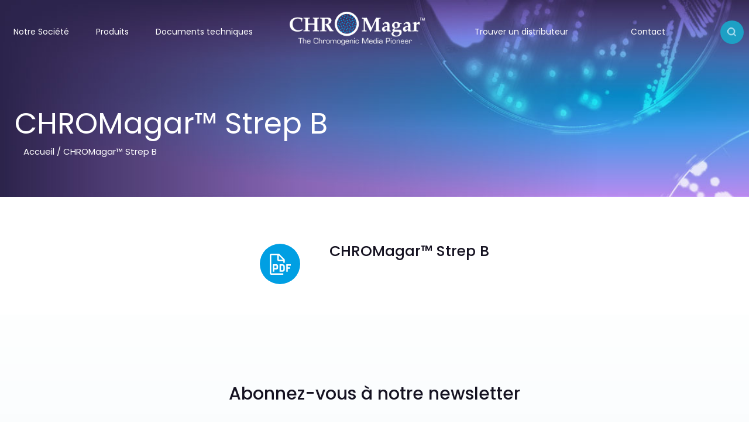

--- FILE ---
content_type: text/html; charset=UTF-8
request_url: https://www.chromagar.com/certificate/220338/
body_size: 16023
content:
<!DOCTYPE html>
<html lang="fr-FR">
<head>
    <meta charset="UTF-8">
    <meta name="viewport" content="width=device-width, initial-scale=1.0" />
    <meta name='robots' content='index, follow, max-image-preview:large, max-snippet:-1, max-video-preview:-1' />

	<!-- This site is optimized with the Yoast SEO plugin v20.1 - https://yoast.com/wordpress/plugins/seo/ -->
	<title>CHROMagar™ Strep B - Chromagar</title>
	<link rel="canonical" href="https://www.chromagar.com/certificate/220338/" />
	<meta property="og:locale" content="fr_FR" />
	<meta property="og:type" content="article" />
	<meta property="og:title" content="CHROMagar™ Strep B - Chromagar" />
	<meta property="og:url" content="https://www.chromagar.com/certificate/220338/" />
	<meta property="og:site_name" content="Chromagar" />
	<meta property="og:image" content="https://www.chromagar.com/wp-content/uploads/2021/09/Group-2537.png" />
	<meta property="og:image:width" content="69" />
	<meta property="og:image:height" content="69" />
	<meta property="og:image:type" content="image/png" />
	<meta name="twitter:card" content="summary_large_image" />
	<script type="application/ld+json" class="yoast-schema-graph">{"@context":"https://schema.org","@graph":[{"@type":"WebPage","@id":"https://www.chromagar.com/certificate/220338/","url":"https://www.chromagar.com/certificate/220338/","name":"CHROMagar™ Strep B - Chromagar","isPartOf":{"@id":"https://www.chromagar.com/#website"},"primaryImageOfPage":{"@id":"https://www.chromagar.com/certificate/220338/#primaryimage"},"image":{"@id":"https://www.chromagar.com/certificate/220338/#primaryimage"},"thumbnailUrl":"https://www.chromagar.com/wp-content/uploads/2021/09/Group-2537.png","datePublished":"2022-06-24T11:32:12+00:00","dateModified":"2022-06-24T11:32:12+00:00","breadcrumb":{"@id":"https://www.chromagar.com/certificate/220338/#breadcrumb"},"inLanguage":"fr-FR","potentialAction":[{"@type":"ReadAction","target":["https://www.chromagar.com/certificate/220338/"]}]},{"@type":"ImageObject","inLanguage":"fr-FR","@id":"https://www.chromagar.com/certificate/220338/#primaryimage","url":"https://www.chromagar.com/wp-content/uploads/2021/09/Group-2537.png","contentUrl":"https://www.chromagar.com/wp-content/uploads/2021/09/Group-2537.png","width":69,"height":69},{"@type":"BreadcrumbList","@id":"https://www.chromagar.com/certificate/220338/#breadcrumb","itemListElement":[{"@type":"ListItem","position":1,"name":"Home","item":"https://www.chromagar.com/"},{"@type":"ListItem","position":2,"name":"CHROMagar™ Strep B"}]},{"@type":"WebSite","@id":"https://www.chromagar.com/#website","url":"https://www.chromagar.com/","name":"Chromagar","description":"","publisher":{"@id":"https://www.chromagar.com/#organization"},"potentialAction":[{"@type":"SearchAction","target":{"@type":"EntryPoint","urlTemplate":"https://www.chromagar.com/?s={search_term_string}"},"query-input":"required name=search_term_string"}],"inLanguage":"fr-FR"},{"@type":"Organization","@id":"https://www.chromagar.com/#organization","name":"Chromagar","url":"https://www.chromagar.com/","logo":{"@type":"ImageObject","inLanguage":"fr-FR","@id":"https://www.chromagar.com/#/schema/logo/image/","url":"https://www.chromagar.com/wp-content/uploads/2021/09/logo.png","contentUrl":"https://www.chromagar.com/wp-content/uploads/2021/09/logo.png","width":297,"height":74,"caption":"Chromagar"},"image":{"@id":"https://www.chromagar.com/#/schema/logo/image/"}}]}</script>
	<!-- / Yoast SEO plugin. -->


<link rel="alternate" type="application/rss+xml" title="Chromagar &raquo; Flux" href="https://www.chromagar.com/feed/" />
<link rel="alternate" type="application/rss+xml" title="Chromagar &raquo; Flux des commentaires" href="https://www.chromagar.com/comments/feed/" />
<script type="text/javascript">
window._wpemojiSettings = {"baseUrl":"https:\/\/s.w.org\/images\/core\/emoji\/14.0.0\/72x72\/","ext":".png","svgUrl":"https:\/\/s.w.org\/images\/core\/emoji\/14.0.0\/svg\/","svgExt":".svg","source":{"concatemoji":"https:\/\/www.chromagar.com\/wp-includes\/js\/wp-emoji-release.min.js?ver=6.1.1"}};
/*! This file is auto-generated */
!function(e,a,t){var n,r,o,i=a.createElement("canvas"),p=i.getContext&&i.getContext("2d");function s(e,t){var a=String.fromCharCode,e=(p.clearRect(0,0,i.width,i.height),p.fillText(a.apply(this,e),0,0),i.toDataURL());return p.clearRect(0,0,i.width,i.height),p.fillText(a.apply(this,t),0,0),e===i.toDataURL()}function c(e){var t=a.createElement("script");t.src=e,t.defer=t.type="text/javascript",a.getElementsByTagName("head")[0].appendChild(t)}for(o=Array("flag","emoji"),t.supports={everything:!0,everythingExceptFlag:!0},r=0;r<o.length;r++)t.supports[o[r]]=function(e){if(p&&p.fillText)switch(p.textBaseline="top",p.font="600 32px Arial",e){case"flag":return s([127987,65039,8205,9895,65039],[127987,65039,8203,9895,65039])?!1:!s([55356,56826,55356,56819],[55356,56826,8203,55356,56819])&&!s([55356,57332,56128,56423,56128,56418,56128,56421,56128,56430,56128,56423,56128,56447],[55356,57332,8203,56128,56423,8203,56128,56418,8203,56128,56421,8203,56128,56430,8203,56128,56423,8203,56128,56447]);case"emoji":return!s([129777,127995,8205,129778,127999],[129777,127995,8203,129778,127999])}return!1}(o[r]),t.supports.everything=t.supports.everything&&t.supports[o[r]],"flag"!==o[r]&&(t.supports.everythingExceptFlag=t.supports.everythingExceptFlag&&t.supports[o[r]]);t.supports.everythingExceptFlag=t.supports.everythingExceptFlag&&!t.supports.flag,t.DOMReady=!1,t.readyCallback=function(){t.DOMReady=!0},t.supports.everything||(n=function(){t.readyCallback()},a.addEventListener?(a.addEventListener("DOMContentLoaded",n,!1),e.addEventListener("load",n,!1)):(e.attachEvent("onload",n),a.attachEvent("onreadystatechange",function(){"complete"===a.readyState&&t.readyCallback()})),(e=t.source||{}).concatemoji?c(e.concatemoji):e.wpemoji&&e.twemoji&&(c(e.twemoji),c(e.wpemoji)))}(window,document,window._wpemojiSettings);
</script>
<style type="text/css">
img.wp-smiley,
img.emoji {
	display: inline !important;
	border: none !important;
	box-shadow: none !important;
	height: 1em !important;
	width: 1em !important;
	margin: 0 0.07em !important;
	vertical-align: -0.1em !important;
	background: none !important;
	padding: 0 !important;
}
</style>
	<link rel="stylesheet" href="https://www.chromagar.com/wp-content/cache/minify/0b305.css" media="all" />







<style id='woocommerce-inline-inline-css' type='text/css'>
.woocommerce form .form-row .required { visibility: visible; }
.woocommerce form .form-row .required { visibility: visible; }
</style>
<link rel="stylesheet" href="https://www.chromagar.com/wp-content/cache/minify/f5fe4.css" media="all" />






<style id='popup-maker-site-inline-css' type='text/css'>
/* Popup Google Fonts */
@import url('//fonts.googleapis.com/css?family=Poppins:500,400|Montserrat:100');

/* Popup Theme 4286: Thème CHROMagar */
.pum-theme-4286, .pum-theme-theme-par-defaut { background-color: rgba( 255, 255, 255, 1.00 ) } 
.pum-theme-4286 .pum-container, .pum-theme-theme-par-defaut .pum-container { padding: 40px; border-radius: 5px; border: 1px none #000000; box-shadow: 0px 0px 19px 3px rgba( 10, 10, 10, 0.15 ); background-color: rgba( 101, 92, 155, 1.00 ) } 
.pum-theme-4286 .pum-title, .pum-theme-theme-par-defaut .pum-title { color: #ffffff; text-align: left; text-shadow: 0px 0px 0px rgba( 2, 2, 2, 0.23 ); font-family: Poppins; font-weight: 500; font-size: 20px; line-height: 15px } 
.pum-theme-4286 .pum-content, .pum-theme-theme-par-defaut .pum-content { color: #e5ddff; font-family: Poppins; font-weight: 400 } 
.pum-theme-4286 .pum-content + .pum-close, .pum-theme-theme-par-defaut .pum-content + .pum-close { position: absolute; height: 16px; width: auto; left: auto; right: 0px; bottom: auto; top: 0px; padding: 0px; color: #ffffff; font-family: Poppins; font-weight: 400; font-size: 14px; line-height: 14px; border: 1px none #ffffff; border-radius: 4px; box-shadow: 1px 1px 3px 0px rgba( 2, 2, 2, 0.23 ); text-shadow: 0px 0px 0px rgba( 0, 0, 0, 0.23 ); background-color: rgba( 51, 52, 104, 0.50 ) } 

/* Popup Theme 4287: Visionneuse */
.pum-theme-4287, .pum-theme-lightbox { background-color: rgba( 0, 0, 0, 0.60 ) } 
.pum-theme-4287 .pum-container, .pum-theme-lightbox .pum-container { padding: 18px; border-radius: 3px; border: 8px solid #ffffff; box-shadow: 0px 0px 30px 0px rgba( 2, 2, 2, 0.85 ); background-color: rgba( 255, 255, 255, 1.00 ) } 
.pum-theme-4287 .pum-title, .pum-theme-lightbox .pum-title { color: #000000; text-align: left; text-shadow: 0px 0px 0px rgba( 2, 2, 2, 0.23 ); font-family: inherit; font-weight: 100; font-size: 29px; line-height: 36px } 
.pum-theme-4287 .pum-content, .pum-theme-lightbox .pum-content { color: #000000; font-family: inherit; font-weight: 100 } 
.pum-theme-4287 .pum-content + .pum-close, .pum-theme-lightbox .pum-content + .pum-close { position: absolute; height: 26px; width: 26px; left: auto; right: -13px; bottom: auto; top: -13px; padding: 0px; color: #ffffff; font-family: Arial; font-weight: 100; font-size: 24px; line-height: 24px; border: 2px solid #ffffff; border-radius: 26px; box-shadow: 0px 0px 15px 1px rgba( 2, 2, 2, 0.75 ); text-shadow: 0px 0px 0px rgba( 0, 0, 0, 0.23 ); background-color: rgba( 0, 0, 0, 1.00 ) } 

/* Popup Theme 4288: Bleu entreprise */
.pum-theme-4288, .pum-theme-enterprise-blue { background-color: rgba( 0, 0, 0, 0.70 ) } 
.pum-theme-4288 .pum-container, .pum-theme-enterprise-blue .pum-container { padding: 28px; border-radius: 5px; border: 1px none #000000; box-shadow: 0px 10px 25px 4px rgba( 2, 2, 2, 0.50 ); background-color: rgba( 255, 255, 255, 1.00 ) } 
.pum-theme-4288 .pum-title, .pum-theme-enterprise-blue .pum-title { color: #315b7c; text-align: left; text-shadow: 0px 0px 0px rgba( 2, 2, 2, 0.23 ); font-family: inherit; font-weight: 100; font-size: 34px; line-height: 36px } 
.pum-theme-4288 .pum-content, .pum-theme-enterprise-blue .pum-content { color: #2d2d2d; font-family: inherit; font-weight: 100 } 
.pum-theme-4288 .pum-content + .pum-close, .pum-theme-enterprise-blue .pum-content + .pum-close { position: absolute; height: 28px; width: 28px; left: auto; right: 8px; bottom: auto; top: 8px; padding: 4px; color: #ffffff; font-family: Times New Roman; font-weight: 100; font-size: 20px; line-height: 20px; border: 1px none #ffffff; border-radius: 42px; box-shadow: 0px 0px 0px 0px rgba( 2, 2, 2, 0.23 ); text-shadow: 0px 0px 0px rgba( 0, 0, 0, 0.23 ); background-color: rgba( 49, 91, 124, 1.00 ) } 

/* Popup Theme 4289: Boite de bienvenue */
.pum-theme-4289, .pum-theme-hello-box { background-color: rgba( 0, 0, 0, 0.75 ) } 
.pum-theme-4289 .pum-container, .pum-theme-hello-box .pum-container { padding: 30px; border-radius: 80px; border: 14px solid #81d742; box-shadow: 0px 0px 0px 0px rgba( 2, 2, 2, 0.00 ); background-color: rgba( 255, 255, 255, 1.00 ) } 
.pum-theme-4289 .pum-title, .pum-theme-hello-box .pum-title { color: #2d2d2d; text-align: left; text-shadow: 0px 0px 0px rgba( 2, 2, 2, 0.23 ); font-family: Montserrat; font-weight: 100; font-size: 32px; line-height: 36px } 
.pum-theme-4289 .pum-content, .pum-theme-hello-box .pum-content { color: #2d2d2d; font-family: inherit; font-weight: 100 } 
.pum-theme-4289 .pum-content + .pum-close, .pum-theme-hello-box .pum-content + .pum-close { position: absolute; height: auto; width: auto; left: auto; right: -30px; bottom: auto; top: -30px; padding: 0px; color: #2d2d2d; font-family: Times New Roman; font-weight: 100; font-size: 32px; line-height: 28px; border: 1px none #ffffff; border-radius: 28px; box-shadow: 0px 0px 0px 0px rgba( 2, 2, 2, 0.23 ); text-shadow: 0px 0px 0px rgba( 0, 0, 0, 0.23 ); background-color: rgba( 255, 255, 255, 1.00 ) } 

/* Popup Theme 4290: En pointe */
.pum-theme-4290, .pum-theme-cutting-edge { background-color: rgba( 0, 0, 0, 0.50 ) } 
.pum-theme-4290 .pum-container, .pum-theme-cutting-edge .pum-container { padding: 18px; border-radius: 0px; border: 1px none #000000; box-shadow: 0px 10px 25px 0px rgba( 2, 2, 2, 0.50 ); background-color: rgba( 30, 115, 190, 1.00 ) } 
.pum-theme-4290 .pum-title, .pum-theme-cutting-edge .pum-title { color: #ffffff; text-align: left; text-shadow: 0px 0px 0px rgba( 2, 2, 2, 0.23 ); font-family: Sans-Serif; font-weight: 100; font-size: 26px; line-height: 28px } 
.pum-theme-4290 .pum-content, .pum-theme-cutting-edge .pum-content { color: #ffffff; font-family: inherit; font-weight: 100 } 
.pum-theme-4290 .pum-content + .pum-close, .pum-theme-cutting-edge .pum-content + .pum-close { position: absolute; height: 24px; width: 24px; left: auto; right: 0px; bottom: auto; top: 0px; padding: 0px; color: #1e73be; font-family: Times New Roman; font-weight: 100; font-size: 32px; line-height: 24px; border: 1px none #ffffff; border-radius: 0px; box-shadow: -1px 1px 1px 0px rgba( 2, 2, 2, 0.10 ); text-shadow: -1px 1px 1px rgba( 0, 0, 0, 0.10 ); background-color: rgba( 238, 238, 34, 1.00 ) } 

/* Popup Theme 4291: Framed Border */
.pum-theme-4291, .pum-theme-framed-border { background-color: rgba( 255, 255, 255, 0.50 ) } 
.pum-theme-4291 .pum-container, .pum-theme-framed-border .pum-container { padding: 18px; border-radius: 0px; border: 20px outset #dd3333; box-shadow: 1px 1px 3px 0px rgba( 2, 2, 2, 0.97 ) inset; background-color: rgba( 255, 251, 239, 1.00 ) } 
.pum-theme-4291 .pum-title, .pum-theme-framed-border .pum-title { color: #000000; text-align: left; text-shadow: 0px 0px 0px rgba( 2, 2, 2, 0.23 ); font-family: inherit; font-weight: 100; font-size: 32px; line-height: 36px } 
.pum-theme-4291 .pum-content, .pum-theme-framed-border .pum-content { color: #2d2d2d; font-family: inherit; font-weight: 100 } 
.pum-theme-4291 .pum-content + .pum-close, .pum-theme-framed-border .pum-content + .pum-close { position: absolute; height: 20px; width: 20px; left: auto; right: -20px; bottom: auto; top: -20px; padding: 0px; color: #ffffff; font-family: Tahoma; font-weight: 700; font-size: 16px; line-height: 18px; border: 1px none #ffffff; border-radius: 0px; box-shadow: 0px 0px 0px 0px rgba( 2, 2, 2, 0.23 ); text-shadow: 0px 0px 0px rgba( 0, 0, 0, 0.23 ); background-color: rgba( 0, 0, 0, 0.55 ) } 

/* Popup Theme 4292: Barre flottante - Bleu léger */
.pum-theme-4292, .pum-theme-floating-bar { background-color: rgba( 255, 255, 255, 0.00 ) } 
.pum-theme-4292 .pum-container, .pum-theme-floating-bar .pum-container { padding: 8px; border-radius: 0px; border: 1px none #000000; box-shadow: 1px 1px 3px 0px rgba( 2, 2, 2, 0.23 ); background-color: rgba( 238, 246, 252, 1.00 ) } 
.pum-theme-4292 .pum-title, .pum-theme-floating-bar .pum-title { color: #505050; text-align: left; text-shadow: 0px 0px 0px rgba( 2, 2, 2, 0.23 ); font-family: inherit; font-weight: 400; font-size: 32px; line-height: 36px } 
.pum-theme-4292 .pum-content, .pum-theme-floating-bar .pum-content { color: #505050; font-family: inherit; font-weight: 400 } 
.pum-theme-4292 .pum-content + .pum-close, .pum-theme-floating-bar .pum-content + .pum-close { position: absolute; height: 18px; width: 18px; left: auto; right: 5px; bottom: auto; top: 50%; padding: 0px; color: #505050; font-family: Sans-Serif; font-weight: 700; font-size: 15px; line-height: 18px; border: 1px solid #505050; border-radius: 15px; box-shadow: 0px 0px 0px 0px rgba( 2, 2, 2, 0.00 ); text-shadow: 0px 0px 0px rgba( 0, 0, 0, 0.00 ); background-color: rgba( 255, 255, 255, 0.00 ); transform: translate(0, -50%) } 

/* Popup Theme 4293: Contenu uniquement - Pour utilisation avec les constructeurs de pages ou l’éditeur de blocs */
.pum-theme-4293, .pum-theme-content-only { background-color: rgba( 0, 0, 0, 0.70 ) } 
.pum-theme-4293 .pum-container, .pum-theme-content-only .pum-container { padding: 0px; border-radius: 0px; border: 1px none #000000; box-shadow: 0px 0px 0px 0px rgba( 2, 2, 2, 0.00 ) } 
.pum-theme-4293 .pum-title, .pum-theme-content-only .pum-title { color: #000000; text-align: left; text-shadow: 0px 0px 0px rgba( 2, 2, 2, 0.23 ); font-family: inherit; font-weight: 400; font-size: 32px; line-height: 36px } 
.pum-theme-4293 .pum-content, .pum-theme-content-only .pum-content { color: #8c8c8c; font-family: inherit; font-weight: 400 } 
.pum-theme-4293 .pum-content + .pum-close, .pum-theme-content-only .pum-content + .pum-close { position: absolute; height: 18px; width: 18px; left: auto; right: 7px; bottom: auto; top: 7px; padding: 0px; color: #000000; font-family: inherit; font-weight: 700; font-size: 20px; line-height: 20px; border: 1px none #ffffff; border-radius: 15px; box-shadow: 0px 0px 0px 0px rgba( 2, 2, 2, 0.00 ); text-shadow: 0px 0px 0px rgba( 0, 0, 0, 0.00 ); background-color: rgba( 255, 255, 255, 0.00 ) } 

#pum-15617 {z-index: 1999999999}
#pum-4295 {z-index: 1999999999}
#pum-4294 {z-index: 1999999999}

/* Popup Google Fonts */
@import url('//fonts.googleapis.com/css?family=Poppins:500,400|Montserrat:100');

/* Popup Theme 4286: Thème CHROMagar */
.pum-theme-4286, .pum-theme-theme-par-defaut { background-color: rgba( 255, 255, 255, 1.00 ) } 
.pum-theme-4286 .pum-container, .pum-theme-theme-par-defaut .pum-container { padding: 40px; border-radius: 5px; border: 1px none #000000; box-shadow: 0px 0px 19px 3px rgba( 10, 10, 10, 0.15 ); background-color: rgba( 101, 92, 155, 1.00 ) } 
.pum-theme-4286 .pum-title, .pum-theme-theme-par-defaut .pum-title { color: #ffffff; text-align: left; text-shadow: 0px 0px 0px rgba( 2, 2, 2, 0.23 ); font-family: Poppins; font-weight: 500; font-size: 20px; line-height: 15px } 
.pum-theme-4286 .pum-content, .pum-theme-theme-par-defaut .pum-content { color: #e5ddff; font-family: Poppins; font-weight: 400 } 
.pum-theme-4286 .pum-content + .pum-close, .pum-theme-theme-par-defaut .pum-content + .pum-close { position: absolute; height: 16px; width: auto; left: auto; right: 0px; bottom: auto; top: 0px; padding: 0px; color: #ffffff; font-family: Poppins; font-weight: 400; font-size: 14px; line-height: 14px; border: 1px none #ffffff; border-radius: 4px; box-shadow: 1px 1px 3px 0px rgba( 2, 2, 2, 0.23 ); text-shadow: 0px 0px 0px rgba( 0, 0, 0, 0.23 ); background-color: rgba( 51, 52, 104, 0.50 ) } 

/* Popup Theme 4287: Visionneuse */
.pum-theme-4287, .pum-theme-lightbox { background-color: rgba( 0, 0, 0, 0.60 ) } 
.pum-theme-4287 .pum-container, .pum-theme-lightbox .pum-container { padding: 18px; border-radius: 3px; border: 8px solid #ffffff; box-shadow: 0px 0px 30px 0px rgba( 2, 2, 2, 0.85 ); background-color: rgba( 255, 255, 255, 1.00 ) } 
.pum-theme-4287 .pum-title, .pum-theme-lightbox .pum-title { color: #000000; text-align: left; text-shadow: 0px 0px 0px rgba( 2, 2, 2, 0.23 ); font-family: inherit; font-weight: 100; font-size: 29px; line-height: 36px } 
.pum-theme-4287 .pum-content, .pum-theme-lightbox .pum-content { color: #000000; font-family: inherit; font-weight: 100 } 
.pum-theme-4287 .pum-content + .pum-close, .pum-theme-lightbox .pum-content + .pum-close { position: absolute; height: 26px; width: 26px; left: auto; right: -13px; bottom: auto; top: -13px; padding: 0px; color: #ffffff; font-family: Arial; font-weight: 100; font-size: 24px; line-height: 24px; border: 2px solid #ffffff; border-radius: 26px; box-shadow: 0px 0px 15px 1px rgba( 2, 2, 2, 0.75 ); text-shadow: 0px 0px 0px rgba( 0, 0, 0, 0.23 ); background-color: rgba( 0, 0, 0, 1.00 ) } 

/* Popup Theme 4288: Bleu entreprise */
.pum-theme-4288, .pum-theme-enterprise-blue { background-color: rgba( 0, 0, 0, 0.70 ) } 
.pum-theme-4288 .pum-container, .pum-theme-enterprise-blue .pum-container { padding: 28px; border-radius: 5px; border: 1px none #000000; box-shadow: 0px 10px 25px 4px rgba( 2, 2, 2, 0.50 ); background-color: rgba( 255, 255, 255, 1.00 ) } 
.pum-theme-4288 .pum-title, .pum-theme-enterprise-blue .pum-title { color: #315b7c; text-align: left; text-shadow: 0px 0px 0px rgba( 2, 2, 2, 0.23 ); font-family: inherit; font-weight: 100; font-size: 34px; line-height: 36px } 
.pum-theme-4288 .pum-content, .pum-theme-enterprise-blue .pum-content { color: #2d2d2d; font-family: inherit; font-weight: 100 } 
.pum-theme-4288 .pum-content + .pum-close, .pum-theme-enterprise-blue .pum-content + .pum-close { position: absolute; height: 28px; width: 28px; left: auto; right: 8px; bottom: auto; top: 8px; padding: 4px; color: #ffffff; font-family: Times New Roman; font-weight: 100; font-size: 20px; line-height: 20px; border: 1px none #ffffff; border-radius: 42px; box-shadow: 0px 0px 0px 0px rgba( 2, 2, 2, 0.23 ); text-shadow: 0px 0px 0px rgba( 0, 0, 0, 0.23 ); background-color: rgba( 49, 91, 124, 1.00 ) } 

/* Popup Theme 4289: Boite de bienvenue */
.pum-theme-4289, .pum-theme-hello-box { background-color: rgba( 0, 0, 0, 0.75 ) } 
.pum-theme-4289 .pum-container, .pum-theme-hello-box .pum-container { padding: 30px; border-radius: 80px; border: 14px solid #81d742; box-shadow: 0px 0px 0px 0px rgba( 2, 2, 2, 0.00 ); background-color: rgba( 255, 255, 255, 1.00 ) } 
.pum-theme-4289 .pum-title, .pum-theme-hello-box .pum-title { color: #2d2d2d; text-align: left; text-shadow: 0px 0px 0px rgba( 2, 2, 2, 0.23 ); font-family: Montserrat; font-weight: 100; font-size: 32px; line-height: 36px } 
.pum-theme-4289 .pum-content, .pum-theme-hello-box .pum-content { color: #2d2d2d; font-family: inherit; font-weight: 100 } 
.pum-theme-4289 .pum-content + .pum-close, .pum-theme-hello-box .pum-content + .pum-close { position: absolute; height: auto; width: auto; left: auto; right: -30px; bottom: auto; top: -30px; padding: 0px; color: #2d2d2d; font-family: Times New Roman; font-weight: 100; font-size: 32px; line-height: 28px; border: 1px none #ffffff; border-radius: 28px; box-shadow: 0px 0px 0px 0px rgba( 2, 2, 2, 0.23 ); text-shadow: 0px 0px 0px rgba( 0, 0, 0, 0.23 ); background-color: rgba( 255, 255, 255, 1.00 ) } 

/* Popup Theme 4290: En pointe */
.pum-theme-4290, .pum-theme-cutting-edge { background-color: rgba( 0, 0, 0, 0.50 ) } 
.pum-theme-4290 .pum-container, .pum-theme-cutting-edge .pum-container { padding: 18px; border-radius: 0px; border: 1px none #000000; box-shadow: 0px 10px 25px 0px rgba( 2, 2, 2, 0.50 ); background-color: rgba( 30, 115, 190, 1.00 ) } 
.pum-theme-4290 .pum-title, .pum-theme-cutting-edge .pum-title { color: #ffffff; text-align: left; text-shadow: 0px 0px 0px rgba( 2, 2, 2, 0.23 ); font-family: Sans-Serif; font-weight: 100; font-size: 26px; line-height: 28px } 
.pum-theme-4290 .pum-content, .pum-theme-cutting-edge .pum-content { color: #ffffff; font-family: inherit; font-weight: 100 } 
.pum-theme-4290 .pum-content + .pum-close, .pum-theme-cutting-edge .pum-content + .pum-close { position: absolute; height: 24px; width: 24px; left: auto; right: 0px; bottom: auto; top: 0px; padding: 0px; color: #1e73be; font-family: Times New Roman; font-weight: 100; font-size: 32px; line-height: 24px; border: 1px none #ffffff; border-radius: 0px; box-shadow: -1px 1px 1px 0px rgba( 2, 2, 2, 0.10 ); text-shadow: -1px 1px 1px rgba( 0, 0, 0, 0.10 ); background-color: rgba( 238, 238, 34, 1.00 ) } 

/* Popup Theme 4291: Framed Border */
.pum-theme-4291, .pum-theme-framed-border { background-color: rgba( 255, 255, 255, 0.50 ) } 
.pum-theme-4291 .pum-container, .pum-theme-framed-border .pum-container { padding: 18px; border-radius: 0px; border: 20px outset #dd3333; box-shadow: 1px 1px 3px 0px rgba( 2, 2, 2, 0.97 ) inset; background-color: rgba( 255, 251, 239, 1.00 ) } 
.pum-theme-4291 .pum-title, .pum-theme-framed-border .pum-title { color: #000000; text-align: left; text-shadow: 0px 0px 0px rgba( 2, 2, 2, 0.23 ); font-family: inherit; font-weight: 100; font-size: 32px; line-height: 36px } 
.pum-theme-4291 .pum-content, .pum-theme-framed-border .pum-content { color: #2d2d2d; font-family: inherit; font-weight: 100 } 
.pum-theme-4291 .pum-content + .pum-close, .pum-theme-framed-border .pum-content + .pum-close { position: absolute; height: 20px; width: 20px; left: auto; right: -20px; bottom: auto; top: -20px; padding: 0px; color: #ffffff; font-family: Tahoma; font-weight: 700; font-size: 16px; line-height: 18px; border: 1px none #ffffff; border-radius: 0px; box-shadow: 0px 0px 0px 0px rgba( 2, 2, 2, 0.23 ); text-shadow: 0px 0px 0px rgba( 0, 0, 0, 0.23 ); background-color: rgba( 0, 0, 0, 0.55 ) } 

/* Popup Theme 4292: Barre flottante - Bleu léger */
.pum-theme-4292, .pum-theme-floating-bar { background-color: rgba( 255, 255, 255, 0.00 ) } 
.pum-theme-4292 .pum-container, .pum-theme-floating-bar .pum-container { padding: 8px; border-radius: 0px; border: 1px none #000000; box-shadow: 1px 1px 3px 0px rgba( 2, 2, 2, 0.23 ); background-color: rgba( 238, 246, 252, 1.00 ) } 
.pum-theme-4292 .pum-title, .pum-theme-floating-bar .pum-title { color: #505050; text-align: left; text-shadow: 0px 0px 0px rgba( 2, 2, 2, 0.23 ); font-family: inherit; font-weight: 400; font-size: 32px; line-height: 36px } 
.pum-theme-4292 .pum-content, .pum-theme-floating-bar .pum-content { color: #505050; font-family: inherit; font-weight: 400 } 
.pum-theme-4292 .pum-content + .pum-close, .pum-theme-floating-bar .pum-content + .pum-close { position: absolute; height: 18px; width: 18px; left: auto; right: 5px; bottom: auto; top: 50%; padding: 0px; color: #505050; font-family: Sans-Serif; font-weight: 700; font-size: 15px; line-height: 18px; border: 1px solid #505050; border-radius: 15px; box-shadow: 0px 0px 0px 0px rgba( 2, 2, 2, 0.00 ); text-shadow: 0px 0px 0px rgba( 0, 0, 0, 0.00 ); background-color: rgba( 255, 255, 255, 0.00 ); transform: translate(0, -50%) } 

/* Popup Theme 4293: Contenu uniquement - Pour utilisation avec les constructeurs de pages ou l’éditeur de blocs */
.pum-theme-4293, .pum-theme-content-only { background-color: rgba( 0, 0, 0, 0.70 ) } 
.pum-theme-4293 .pum-container, .pum-theme-content-only .pum-container { padding: 0px; border-radius: 0px; border: 1px none #000000; box-shadow: 0px 0px 0px 0px rgba( 2, 2, 2, 0.00 ) } 
.pum-theme-4293 .pum-title, .pum-theme-content-only .pum-title { color: #000000; text-align: left; text-shadow: 0px 0px 0px rgba( 2, 2, 2, 0.23 ); font-family: inherit; font-weight: 400; font-size: 32px; line-height: 36px } 
.pum-theme-4293 .pum-content, .pum-theme-content-only .pum-content { color: #8c8c8c; font-family: inherit; font-weight: 400 } 
.pum-theme-4293 .pum-content + .pum-close, .pum-theme-content-only .pum-content + .pum-close { position: absolute; height: 18px; width: 18px; left: auto; right: 7px; bottom: auto; top: 7px; padding: 0px; color: #000000; font-family: inherit; font-weight: 700; font-size: 20px; line-height: 20px; border: 1px none #ffffff; border-radius: 15px; box-shadow: 0px 0px 0px 0px rgba( 2, 2, 2, 0.00 ); text-shadow: 0px 0px 0px rgba( 0, 0, 0, 0.00 ); background-color: rgba( 255, 255, 255, 0.00 ) } 

#pum-15617 {z-index: 1999999999}
#pum-4295 {z-index: 1999999999}
#pum-4294 {z-index: 1999999999}

</style>
<link rel="stylesheet" href="https://www.chromagar.com/wp-content/cache/minify/5074c.css" media="all" />












<style id='global-styles-inline-css' type='text/css'>
body{--wp--preset--color--black: #000000;--wp--preset--color--cyan-bluish-gray: #abb8c3;--wp--preset--color--white: #ffffff;--wp--preset--color--pale-pink: #f78da7;--wp--preset--color--vivid-red: #cf2e2e;--wp--preset--color--luminous-vivid-orange: #ff6900;--wp--preset--color--luminous-vivid-amber: #fcb900;--wp--preset--color--light-green-cyan: #7bdcb5;--wp--preset--color--vivid-green-cyan: #00d084;--wp--preset--color--pale-cyan-blue: #8ed1fc;--wp--preset--color--vivid-cyan-blue: #0693e3;--wp--preset--color--vivid-purple: #9b51e0;--wp--preset--gradient--vivid-cyan-blue-to-vivid-purple: linear-gradient(135deg,rgba(6,147,227,1) 0%,rgb(155,81,224) 100%);--wp--preset--gradient--light-green-cyan-to-vivid-green-cyan: linear-gradient(135deg,rgb(122,220,180) 0%,rgb(0,208,130) 100%);--wp--preset--gradient--luminous-vivid-amber-to-luminous-vivid-orange: linear-gradient(135deg,rgba(252,185,0,1) 0%,rgba(255,105,0,1) 100%);--wp--preset--gradient--luminous-vivid-orange-to-vivid-red: linear-gradient(135deg,rgba(255,105,0,1) 0%,rgb(207,46,46) 100%);--wp--preset--gradient--very-light-gray-to-cyan-bluish-gray: linear-gradient(135deg,rgb(238,238,238) 0%,rgb(169,184,195) 100%);--wp--preset--gradient--cool-to-warm-spectrum: linear-gradient(135deg,rgb(74,234,220) 0%,rgb(151,120,209) 20%,rgb(207,42,186) 40%,rgb(238,44,130) 60%,rgb(251,105,98) 80%,rgb(254,248,76) 100%);--wp--preset--gradient--blush-light-purple: linear-gradient(135deg,rgb(255,206,236) 0%,rgb(152,150,240) 100%);--wp--preset--gradient--blush-bordeaux: linear-gradient(135deg,rgb(254,205,165) 0%,rgb(254,45,45) 50%,rgb(107,0,62) 100%);--wp--preset--gradient--luminous-dusk: linear-gradient(135deg,rgb(255,203,112) 0%,rgb(199,81,192) 50%,rgb(65,88,208) 100%);--wp--preset--gradient--pale-ocean: linear-gradient(135deg,rgb(255,245,203) 0%,rgb(182,227,212) 50%,rgb(51,167,181) 100%);--wp--preset--gradient--electric-grass: linear-gradient(135deg,rgb(202,248,128) 0%,rgb(113,206,126) 100%);--wp--preset--gradient--midnight: linear-gradient(135deg,rgb(2,3,129) 0%,rgb(40,116,252) 100%);--wp--preset--duotone--dark-grayscale: url('#wp-duotone-dark-grayscale');--wp--preset--duotone--grayscale: url('#wp-duotone-grayscale');--wp--preset--duotone--purple-yellow: url('#wp-duotone-purple-yellow');--wp--preset--duotone--blue-red: url('#wp-duotone-blue-red');--wp--preset--duotone--midnight: url('#wp-duotone-midnight');--wp--preset--duotone--magenta-yellow: url('#wp-duotone-magenta-yellow');--wp--preset--duotone--purple-green: url('#wp-duotone-purple-green');--wp--preset--duotone--blue-orange: url('#wp-duotone-blue-orange');--wp--preset--font-size--small: 13px;--wp--preset--font-size--medium: 20px;--wp--preset--font-size--large: 36px;--wp--preset--font-size--x-large: 42px;--wp--preset--spacing--20: 0.44rem;--wp--preset--spacing--30: 0.67rem;--wp--preset--spacing--40: 1rem;--wp--preset--spacing--50: 1.5rem;--wp--preset--spacing--60: 2.25rem;--wp--preset--spacing--70: 3.38rem;--wp--preset--spacing--80: 5.06rem;}:where(.is-layout-flex){gap: 0.5em;}body .is-layout-flow > .alignleft{float: left;margin-inline-start: 0;margin-inline-end: 2em;}body .is-layout-flow > .alignright{float: right;margin-inline-start: 2em;margin-inline-end: 0;}body .is-layout-flow > .aligncenter{margin-left: auto !important;margin-right: auto !important;}body .is-layout-constrained > .alignleft{float: left;margin-inline-start: 0;margin-inline-end: 2em;}body .is-layout-constrained > .alignright{float: right;margin-inline-start: 2em;margin-inline-end: 0;}body .is-layout-constrained > .aligncenter{margin-left: auto !important;margin-right: auto !important;}body .is-layout-constrained > :where(:not(.alignleft):not(.alignright):not(.alignfull)){max-width: var(--wp--style--global--content-size);margin-left: auto !important;margin-right: auto !important;}body .is-layout-constrained > .alignwide{max-width: var(--wp--style--global--wide-size);}body .is-layout-flex{display: flex;}body .is-layout-flex{flex-wrap: wrap;align-items: center;}body .is-layout-flex > *{margin: 0;}:where(.wp-block-columns.is-layout-flex){gap: 2em;}.has-black-color{color: var(--wp--preset--color--black) !important;}.has-cyan-bluish-gray-color{color: var(--wp--preset--color--cyan-bluish-gray) !important;}.has-white-color{color: var(--wp--preset--color--white) !important;}.has-pale-pink-color{color: var(--wp--preset--color--pale-pink) !important;}.has-vivid-red-color{color: var(--wp--preset--color--vivid-red) !important;}.has-luminous-vivid-orange-color{color: var(--wp--preset--color--luminous-vivid-orange) !important;}.has-luminous-vivid-amber-color{color: var(--wp--preset--color--luminous-vivid-amber) !important;}.has-light-green-cyan-color{color: var(--wp--preset--color--light-green-cyan) !important;}.has-vivid-green-cyan-color{color: var(--wp--preset--color--vivid-green-cyan) !important;}.has-pale-cyan-blue-color{color: var(--wp--preset--color--pale-cyan-blue) !important;}.has-vivid-cyan-blue-color{color: var(--wp--preset--color--vivid-cyan-blue) !important;}.has-vivid-purple-color{color: var(--wp--preset--color--vivid-purple) !important;}.has-black-background-color{background-color: var(--wp--preset--color--black) !important;}.has-cyan-bluish-gray-background-color{background-color: var(--wp--preset--color--cyan-bluish-gray) !important;}.has-white-background-color{background-color: var(--wp--preset--color--white) !important;}.has-pale-pink-background-color{background-color: var(--wp--preset--color--pale-pink) !important;}.has-vivid-red-background-color{background-color: var(--wp--preset--color--vivid-red) !important;}.has-luminous-vivid-orange-background-color{background-color: var(--wp--preset--color--luminous-vivid-orange) !important;}.has-luminous-vivid-amber-background-color{background-color: var(--wp--preset--color--luminous-vivid-amber) !important;}.has-light-green-cyan-background-color{background-color: var(--wp--preset--color--light-green-cyan) !important;}.has-vivid-green-cyan-background-color{background-color: var(--wp--preset--color--vivid-green-cyan) !important;}.has-pale-cyan-blue-background-color{background-color: var(--wp--preset--color--pale-cyan-blue) !important;}.has-vivid-cyan-blue-background-color{background-color: var(--wp--preset--color--vivid-cyan-blue) !important;}.has-vivid-purple-background-color{background-color: var(--wp--preset--color--vivid-purple) !important;}.has-black-border-color{border-color: var(--wp--preset--color--black) !important;}.has-cyan-bluish-gray-border-color{border-color: var(--wp--preset--color--cyan-bluish-gray) !important;}.has-white-border-color{border-color: var(--wp--preset--color--white) !important;}.has-pale-pink-border-color{border-color: var(--wp--preset--color--pale-pink) !important;}.has-vivid-red-border-color{border-color: var(--wp--preset--color--vivid-red) !important;}.has-luminous-vivid-orange-border-color{border-color: var(--wp--preset--color--luminous-vivid-orange) !important;}.has-luminous-vivid-amber-border-color{border-color: var(--wp--preset--color--luminous-vivid-amber) !important;}.has-light-green-cyan-border-color{border-color: var(--wp--preset--color--light-green-cyan) !important;}.has-vivid-green-cyan-border-color{border-color: var(--wp--preset--color--vivid-green-cyan) !important;}.has-pale-cyan-blue-border-color{border-color: var(--wp--preset--color--pale-cyan-blue) !important;}.has-vivid-cyan-blue-border-color{border-color: var(--wp--preset--color--vivid-cyan-blue) !important;}.has-vivid-purple-border-color{border-color: var(--wp--preset--color--vivid-purple) !important;}.has-vivid-cyan-blue-to-vivid-purple-gradient-background{background: var(--wp--preset--gradient--vivid-cyan-blue-to-vivid-purple) !important;}.has-light-green-cyan-to-vivid-green-cyan-gradient-background{background: var(--wp--preset--gradient--light-green-cyan-to-vivid-green-cyan) !important;}.has-luminous-vivid-amber-to-luminous-vivid-orange-gradient-background{background: var(--wp--preset--gradient--luminous-vivid-amber-to-luminous-vivid-orange) !important;}.has-luminous-vivid-orange-to-vivid-red-gradient-background{background: var(--wp--preset--gradient--luminous-vivid-orange-to-vivid-red) !important;}.has-very-light-gray-to-cyan-bluish-gray-gradient-background{background: var(--wp--preset--gradient--very-light-gray-to-cyan-bluish-gray) !important;}.has-cool-to-warm-spectrum-gradient-background{background: var(--wp--preset--gradient--cool-to-warm-spectrum) !important;}.has-blush-light-purple-gradient-background{background: var(--wp--preset--gradient--blush-light-purple) !important;}.has-blush-bordeaux-gradient-background{background: var(--wp--preset--gradient--blush-bordeaux) !important;}.has-luminous-dusk-gradient-background{background: var(--wp--preset--gradient--luminous-dusk) !important;}.has-pale-ocean-gradient-background{background: var(--wp--preset--gradient--pale-ocean) !important;}.has-electric-grass-gradient-background{background: var(--wp--preset--gradient--electric-grass) !important;}.has-midnight-gradient-background{background: var(--wp--preset--gradient--midnight) !important;}.has-small-font-size{font-size: var(--wp--preset--font-size--small) !important;}.has-medium-font-size{font-size: var(--wp--preset--font-size--medium) !important;}.has-large-font-size{font-size: var(--wp--preset--font-size--large) !important;}.has-x-large-font-size{font-size: var(--wp--preset--font-size--x-large) !important;}
.wp-block-navigation a:where(:not(.wp-element-button)){color: inherit;}
:where(.wp-block-columns.is-layout-flex){gap: 2em;}
.wp-block-pullquote{font-size: 1.5em;line-height: 1.6;}
</style>
<!-- Global site tag (gtag.js) - Google Analytics -->
<script async src="https://www.googletagmanager.com/gtag/js?id=UA-81869955-1"></script>
<script>
  window.dataLayer = window.dataLayer || [];
  function gtag(){dataLayer.push(arguments);}
  gtag('js', new Date());

  gtag('config', 'UA-81869955-1');
</script><script  src="https://www.chromagar.com/wp-content/cache/minify/276a1.js"></script>



<script type='text/javascript' id='email-subscribers-js-extra'>
/* <![CDATA[ */
var es_data = {"messages":{"es_empty_email_notice":"Please enter email address","es_rate_limit_notice":"You need to wait for sometime before subscribing again","es_single_optin_success_message":"Successfully Subscribed.","es_email_exists_notice":"Email Address already exists!","es_unexpected_error_notice":"Oops.. Unexpected error occurred.","es_invalid_email_notice":"Invalid email address","es_try_later_notice":"Please try after some time"},"es_ajax_url":"https:\/\/www.chromagar.com\/wp-admin\/admin-ajax.php"};
var es_data = {"messages":{"es_empty_email_notice":"Please enter email address","es_rate_limit_notice":"You need to wait for sometime before subscribing again","es_single_optin_success_message":"Successfully Subscribed.","es_email_exists_notice":"Email Address already exists!","es_unexpected_error_notice":"Oops.. Unexpected error occurred.","es_invalid_email_notice":"Invalid email address","es_try_later_notice":"Please try after some time"},"es_ajax_url":"https:\/\/www.chromagar.com\/wp-admin\/admin-ajax.php"};
/* ]]> */
</script>
<script  src="https://www.chromagar.com/wp-content/cache/minify/bbb41.js"></script>


<link rel="https://api.w.org/" href="https://www.chromagar.com/wp-json/" /><link rel="alternate" type="application/json" href="https://www.chromagar.com/wp-json/wp/v2/certificate/5572" /><link rel="EditURI" type="application/rsd+xml" title="RSD" href="https://www.chromagar.com/xmlrpc.php?rsd" />
<link rel="wlwmanifest" type="application/wlwmanifest+xml" href="https://www.chromagar.com/wp-includes/wlwmanifest.xml" />
<meta name="generator" content="WordPress 6.1.1" />
<meta name="generator" content="WooCommerce 5.6.2" />
<link rel='shortlink' href='https://www.chromagar.com/?p=5572' />
<link rel="alternate" type="application/json+oembed" href="https://www.chromagar.com/wp-json/oembed/1.0/embed?url=https%3A%2F%2Fwww.chromagar.com%2Fcertificate%2F220338%2F" />
<link rel="alternate" type="text/xml+oembed" href="https://www.chromagar.com/wp-json/oembed/1.0/embed?url=https%3A%2F%2Fwww.chromagar.com%2Fcertificate%2F220338%2F&#038;format=xml" />
<meta name="generator" content="WPML ver:4.5.14 stt:1,4,2;" />
<!-- Google Tag Manager -->
<script>(function(w,d,s,l,i){w[l]=w[l]||[];w[l].push({'gtm.start':
new Date().getTime(),event:'gtm.js'});var f=d.getElementsByTagName(s)[0],
j=d.createElement(s),dl=l!='dataLayer'?'&l='+l:'';j.async=true;j.src=
'https://www.googletagmanager.com/gtm.js?id='+i+dl;f.parentNode.insertBefore(j,f);
})(window,document,'script','dataLayer','GTM-NX79M8F');</script>
<!-- End Google Tag Manager -->

<script type="text/javascript"> (function(c,l,a,r,i,t,y){ c[a]=c[a]||function(){(c[a].q=c[a].q||[]).push(arguments)}; t=l.createElement(r);t.async=1;t.src="https://www.clarity.ms/tag/"+i; y=l.getElementsByTagName(r)[0];y.parentNode.insertBefore(t,y); })(window, document, "clarity", "script", "qtovxwdlic"); </script><style>.woocommerce-pagination.berocket_pagination {text-align: center!important;clear: both;}.woocommerce-pagination.berocket_pagination ul{border-color:#d3ced2!important;border-top-width:1px!important;border-bottom-width:1px!important;border-left-width:1px!important;border-right-width:0px!important;padding-top:0px!important;padding-bottom:0px!important;padding-left:0px!important;padding-right:0px!important;border-top-left-radius:0px!important;border-top-right-radius:0px!important;border-bottom-right-radius:0px!important;border-bottom-left-radius:0px!important;border-style:solid!important;}.woocommerce-pagination.berocket_pagination ul li{border-color:#d3ced2!important;border-top-width:0px!important;border-bottom-width:0px!important;border-left-width:0px!important;border-right-width:1px!important;border-top-left-radius:0px!important;border-top-right-radius:0px!important;border-bottom-right-radius:0px!important;border-bottom-left-radius:0px!important;margin-top:0px!important;margin-bottom:0px!important;margin-left:0px!important;margin-right:0px!important;float:left!important;border-style:solid!important;}.woocommerce-pagination.berocket_pagination ul li:hover{border-color:#d3ced2!important;}.woocommerce-pagination.berocket_pagination ul li > a, .woocommerce-pagination.berocket_pagination ul li > span{color:#333!important;padding-top:10px!important;padding-bottom:10px!important;padding-left:10px!important;padding-right:10px!important;}.woocommerce-pagination.berocket_pagination ul li > a:hover, .woocommerce-pagination.berocket_pagination ul li > span.current{color:#8a7e88!important;background-color:#ebe9eb!important;}</style><meta name="generator" content="Powered by Visual Composer Website Builder - fast and easy-to-use drag and drop visual editor for WordPress."/><noscript><style>.vce-row-container .vcv-lozad {display: none}</style></noscript><style>.dgwt-wcas-ico-magnifier,.dgwt-wcas-ico-magnifier-handler{max-width:20px}.dgwt-wcas-search-wrapp{max-width:600px}</style><div class="global-search">	<form method="get" id="searchform" action="https://www.chromagar.com">
		<div class="search-group">
			<span class="search-icon"></span>
			<input class="text" type="text" value=" " name="s" id="s" />
		</div>
	</form>
	</div><div class='mobileonly selectlangue'></div>	<noscript><style>.woocommerce-product-gallery{ opacity: 1 !important; }</style></noscript>
	<style type="text/css" id="custom-background-css">
body.custom-background { background-color: #fff; }
</style>
	<link rel="icon" href="https://www.chromagar.com/wp-content/uploads/2021/09/favicon.png" sizes="32x32" />
<link rel="icon" href="https://www.chromagar.com/wp-content/uploads/2021/09/favicon.png" sizes="192x192" />
<link rel="apple-touch-icon" href="https://www.chromagar.com/wp-content/uploads/2021/09/favicon.png" />
<meta name="msapplication-TileImage" content="https://www.chromagar.com/wp-content/uploads/2021/09/favicon.png" />
		<style type="text/css" id="wp-custom-css">
			body .vce-basic-menu-container .vce-basic-menu ul .menu-item a{
    line-height: 1.3 !important;
    text-transform: none !important;
}
header.vcv-header .vce-row-container .navigation-main-header.vce-row .vce-row-content .vce-col .vce-col-inner .vce-col-content ul.menu > .menu-item.wpml-ls-item::after{
	margin-left: 20px;
margin-top: 2px;
}

.single-product .related-cert-sec{
	  flex-wrap: wrap;
}
.single-product .related-cert-wrap{
	flex-basis: 25%;
	margin-bottom: 30px;
	display: none;
}
.single-product .related-cert-wrap:nth-child(-n+3){
	display: block;
}
.alldocscientifiques{
	margin: 50px;
}
.alldocscientifiques a{
	cursor: pointer;
}
.black{
	color: #000 !important;
}
.clear{
	    clear: both;
    display: block;
}
.titlesearchchromagar{
	margin: 50px;
}
select.input_search::-ms-expand {
    display: none;
}
select.input_search{
	-webkit-appearance: none;
    -moz-appearance: none;
    text-indent: 1px;
    text-overflow: '';
}
ul.sub-menu li a:hover{
	color: #4a90e2 !important;
}
.vcv-header nav .menu li.menu-item-has-children .sub-menu li a img{
	width: auto;
}
header.vcv-header .vce-row-container .navigation-main-header.vce-row .vce-row-content .vce-col .vce-col-inner .vce-col-content ul.menu > .menu-item.wpml-ls-item::after {
	margin-left: 45px;
}
.picsearch{
	border-radius: 500px;
	max-width: 217px;
	margin: 20px;
}
.searchproducttitle{
	font-weight: 600 !important;
}
.lineresult{
	display: block;
	width: 100%;
	text-align: center;
	position: relative;
}
.footermenu > li {
    display: inline-block;
		padding: 20px;
}
.footermenu > li a{
	color: #000;
}
.zonecontent{
	max-width: 1400px;
	margin: 0 auto !important;
	text-align: left;
}
footer #mc_embed_signup_scroll{
	background: #fff;
padding: 20px;
border: none;
padding: 12px 20px;
border-radius: 40px;
color: #151221;
font-size: 1rem;
box-shadow: #0000008a 0px 0px 30px -16px;
}
footer #mc_embed_signup input.email{
	width: 360px;
}
footer #mc-embedded-subscribe{
position: absolute;
top: 15px;
right: 6px;
width: 45px !important;
height: 45px !important;
border-radius: 50% !important;
border: none;
color: #ffffff;
text-transform: uppercase;
font-size: 15px !important;
background: linear-gradient(to bottom right, #009FE3 0%, #C33EEB 70%);
  background-color: rgba(0, 0, 0, 0);
background-color: rgba(0, 0, 0, 0);
cursor: pointer;
padding: 0 !important;
text-align: center;
}
footer #mc_embed_signup input.email{
	border: 0px !important;
}
.global-search form input{
	margin-top: 30px;
}
.global-search .search-icon{
	margin-top: 15px;
}
.woocommerce-breadcrumb{
	display: none !important;
}
.single-product .tab-section .vce-col-content #sticky-header-tabs .vce{
	background-color: #009fe3;
}
.single-product .related-doc-wrap{
	width: 250px;
    float: left;
}
.pro-cta {
  background-color: #31eac8 !important;
  color: #333468 !important;
  padding: 12px 24px !important;
  border-radius: 6px !important;
  font-size: 14px !important;
	font-weight: 600 !important;
  cursor: pointer !important;
  transition: all 0.3s ease !important;
  text-decoration: none !important;
  display: inline-block !important;
}

.pro-cta:hover {
  background-color: white !important;
  color: #333468 !important;
  border: 2px solid #333468 !important;
}

		</style>
		</head>
<body class="certificate-template-default single single-certificate postid-5572 custom-background wp-custom-logo theme-visual-composer-starter vcwb woocommerce-no-js visualcomposerstarter">
<!-- Google Tag Manager (noscript) -->
<noscript><iframe src="https://www.googletagmanager.com/ns.html?id=GTM-NX79M8F"
height="0" width="0" style="display:none;visibility:hidden"></iframe></noscript>
<!-- End Google Tag Manager (noscript) --><svg xmlns="http://www.w3.org/2000/svg" viewBox="0 0 0 0" width="0" height="0" focusable="false" role="none" style="visibility: hidden; position: absolute; left: -9999px; overflow: hidden;" ><defs><filter id="wp-duotone-dark-grayscale"><feColorMatrix color-interpolation-filters="sRGB" type="matrix" values=" .299 .587 .114 0 0 .299 .587 .114 0 0 .299 .587 .114 0 0 .299 .587 .114 0 0 " /><feComponentTransfer color-interpolation-filters="sRGB" ><feFuncR type="table" tableValues="0 0.49803921568627" /><feFuncG type="table" tableValues="0 0.49803921568627" /><feFuncB type="table" tableValues="0 0.49803921568627" /><feFuncA type="table" tableValues="1 1" /></feComponentTransfer><feComposite in2="SourceGraphic" operator="in" /></filter></defs></svg><svg xmlns="http://www.w3.org/2000/svg" viewBox="0 0 0 0" width="0" height="0" focusable="false" role="none" style="visibility: hidden; position: absolute; left: -9999px; overflow: hidden;" ><defs><filter id="wp-duotone-grayscale"><feColorMatrix color-interpolation-filters="sRGB" type="matrix" values=" .299 .587 .114 0 0 .299 .587 .114 0 0 .299 .587 .114 0 0 .299 .587 .114 0 0 " /><feComponentTransfer color-interpolation-filters="sRGB" ><feFuncR type="table" tableValues="0 1" /><feFuncG type="table" tableValues="0 1" /><feFuncB type="table" tableValues="0 1" /><feFuncA type="table" tableValues="1 1" /></feComponentTransfer><feComposite in2="SourceGraphic" operator="in" /></filter></defs></svg><svg xmlns="http://www.w3.org/2000/svg" viewBox="0 0 0 0" width="0" height="0" focusable="false" role="none" style="visibility: hidden; position: absolute; left: -9999px; overflow: hidden;" ><defs><filter id="wp-duotone-purple-yellow"><feColorMatrix color-interpolation-filters="sRGB" type="matrix" values=" .299 .587 .114 0 0 .299 .587 .114 0 0 .299 .587 .114 0 0 .299 .587 .114 0 0 " /><feComponentTransfer color-interpolation-filters="sRGB" ><feFuncR type="table" tableValues="0.54901960784314 0.98823529411765" /><feFuncG type="table" tableValues="0 1" /><feFuncB type="table" tableValues="0.71764705882353 0.25490196078431" /><feFuncA type="table" tableValues="1 1" /></feComponentTransfer><feComposite in2="SourceGraphic" operator="in" /></filter></defs></svg><svg xmlns="http://www.w3.org/2000/svg" viewBox="0 0 0 0" width="0" height="0" focusable="false" role="none" style="visibility: hidden; position: absolute; left: -9999px; overflow: hidden;" ><defs><filter id="wp-duotone-blue-red"><feColorMatrix color-interpolation-filters="sRGB" type="matrix" values=" .299 .587 .114 0 0 .299 .587 .114 0 0 .299 .587 .114 0 0 .299 .587 .114 0 0 " /><feComponentTransfer color-interpolation-filters="sRGB" ><feFuncR type="table" tableValues="0 1" /><feFuncG type="table" tableValues="0 0.27843137254902" /><feFuncB type="table" tableValues="0.5921568627451 0.27843137254902" /><feFuncA type="table" tableValues="1 1" /></feComponentTransfer><feComposite in2="SourceGraphic" operator="in" /></filter></defs></svg><svg xmlns="http://www.w3.org/2000/svg" viewBox="0 0 0 0" width="0" height="0" focusable="false" role="none" style="visibility: hidden; position: absolute; left: -9999px; overflow: hidden;" ><defs><filter id="wp-duotone-midnight"><feColorMatrix color-interpolation-filters="sRGB" type="matrix" values=" .299 .587 .114 0 0 .299 .587 .114 0 0 .299 .587 .114 0 0 .299 .587 .114 0 0 " /><feComponentTransfer color-interpolation-filters="sRGB" ><feFuncR type="table" tableValues="0 0" /><feFuncG type="table" tableValues="0 0.64705882352941" /><feFuncB type="table" tableValues="0 1" /><feFuncA type="table" tableValues="1 1" /></feComponentTransfer><feComposite in2="SourceGraphic" operator="in" /></filter></defs></svg><svg xmlns="http://www.w3.org/2000/svg" viewBox="0 0 0 0" width="0" height="0" focusable="false" role="none" style="visibility: hidden; position: absolute; left: -9999px; overflow: hidden;" ><defs><filter id="wp-duotone-magenta-yellow"><feColorMatrix color-interpolation-filters="sRGB" type="matrix" values=" .299 .587 .114 0 0 .299 .587 .114 0 0 .299 .587 .114 0 0 .299 .587 .114 0 0 " /><feComponentTransfer color-interpolation-filters="sRGB" ><feFuncR type="table" tableValues="0.78039215686275 1" /><feFuncG type="table" tableValues="0 0.94901960784314" /><feFuncB type="table" tableValues="0.35294117647059 0.47058823529412" /><feFuncA type="table" tableValues="1 1" /></feComponentTransfer><feComposite in2="SourceGraphic" operator="in" /></filter></defs></svg><svg xmlns="http://www.w3.org/2000/svg" viewBox="0 0 0 0" width="0" height="0" focusable="false" role="none" style="visibility: hidden; position: absolute; left: -9999px; overflow: hidden;" ><defs><filter id="wp-duotone-purple-green"><feColorMatrix color-interpolation-filters="sRGB" type="matrix" values=" .299 .587 .114 0 0 .299 .587 .114 0 0 .299 .587 .114 0 0 .299 .587 .114 0 0 " /><feComponentTransfer color-interpolation-filters="sRGB" ><feFuncR type="table" tableValues="0.65098039215686 0.40392156862745" /><feFuncG type="table" tableValues="0 1" /><feFuncB type="table" tableValues="0.44705882352941 0.4" /><feFuncA type="table" tableValues="1 1" /></feComponentTransfer><feComposite in2="SourceGraphic" operator="in" /></filter></defs></svg><svg xmlns="http://www.w3.org/2000/svg" viewBox="0 0 0 0" width="0" height="0" focusable="false" role="none" style="visibility: hidden; position: absolute; left: -9999px; overflow: hidden;" ><defs><filter id="wp-duotone-blue-orange"><feColorMatrix color-interpolation-filters="sRGB" type="matrix" values=" .299 .587 .114 0 0 .299 .587 .114 0 0 .299 .587 .114 0 0 .299 .587 .114 0 0 " /><feComponentTransfer color-interpolation-filters="sRGB" ><feFuncR type="table" tableValues="0.098039215686275 1" /><feFuncG type="table" tableValues="0 0.66274509803922" /><feFuncB type="table" tableValues="0.84705882352941 0.41960784313725" /><feFuncA type="table" tableValues="1 1" /></feComponentTransfer><feComposite in2="SourceGraphic" operator="in" /></filter></defs></svg>    <header class="vcv-header" data-vcv-layout-zone="header">
        <div class="vce-row-container"><div class="vce-row vce-row--col-gap-30 navigation navigation-main-header vce-row-equal-height vce-row-content--top vcv-state--show-resizer" data-vce-full-width="true" id="el-053237a2" data-vce-do-apply="all el-053237a2"><div class="vce-content-background-container"></div><div class="vce-row-content" data-vce-element-content="true"><div class="vce-col vce-col--xs-hide vce-col--xs-first vce-col--sm-hide vce-col--sm-first vce-col--md-hide vce-col--md-first vce-col--lg-37p vce-col--lg-visible vce-col--lg-first vce-col--xl-37p vce-col--xl-visible vce-col--xl-first row-for-dd-menu" id="el-ce850516"><div class="vce-col-inner" data-vce-do-apply="border margin background  el-ce850516"><div class="vce-col-content" data-vce-element-content="true" data-vce-do-apply="padding el-ce850516"><div class="vce-basic-menu-container" id="el-4b45dada" data-vce-basic-menu="true" data-vce-basic-menu-to-sandwich="false"><div class="vce-basic-menu-inner vce vce-basic-menu--style-text--color-b-255-255-255 vce-basic-menu--style-text--hover-color-4A90E2 vce-basic-menu--style-sub-menu-text--color-3E3D3D vce-basic-menu--style-sub-menu-background--color-ffffff vce-basic-menu--style-sub-menu-outline--color-EDEDED" data-vce-do-apply="margin padding border background  el-4b45dada"><div class="vce-basic-menu" style="font-size: 16px;"><div class="vce-basic-menu-wrapper vce-basic-menu--alignment-left"><nav class="menu-navigation-container"><ul  class="menu"><li class="menu-item menu-item-type-post_type menu-item-object-page menu-item-has-children menu-item-80"><a href="https://www.chromagar.com/notre-societe/">Notre Société</a>
<ul class="sub-menu">
	<li class="menu-item menu-item-type-post_type menu-item-object-page menu-item-4245"><a href="https://www.chromagar.com/notre-societe/"><img width="49" height="49" src="https://www.chromagar.com/wp-content/uploads/2021/12/icon-company.png" class="attachment-thumbnail size-thumbnail" alt="" decoding="async" loading="lazy" /><div class="menu-dta">Notre Société<p>Leader dans le développement et l’innovation depuis 1993</p></div></a></li>
	<li class="menu-item menu-item-type-post_type menu-item-object-page menu-item-3883"><a href="https://www.chromagar.com/notre-societe/technologie-chromogene/"><img width="50" height="50" src="https://www.chromagar.com/wp-content/uploads/2021/12/icon-technology.png" class="attachment-thumbnail size-thumbnail" alt="" decoding="async" loading="lazy" /><div class="menu-dta">Technologie chromogène<p>Véritable révolution pour le diagnostic microbiologique</p></div></a></li>
	<li class="menu-item menu-item-type-post_type menu-item-object-page menu-item-3882"><a href="https://www.chromagar.com/notre-societe/alain-rambach/"><img width="38" height="46" src="https://www.chromagar.com/wp-content/uploads/2021/12/Sans-titre-1-1.png" class="attachment-thumbnail size-thumbnail" alt="" decoding="async" loading="lazy" /><div class="menu-dta">Dr. Alain Rambach<p>Inventeur microbiologiste et Pionner du génie génétique</p></div></a></li>
</ul>
</li>
<li class="menu-item menu-item-type-post_type menu-item-object-page menu-item-has-children menu-item-79"><a href="https://www.chromagar.com/produits/">Produits</a>
<ul class="sub-menu">
	<li class="menu-item menu-item-type-custom menu-item-object-custom menu-item-490"><a href="/product-category/clinicalmicrobiology/"><img width="32" height="44" src="https://www.chromagar.com/wp-content/uploads/2021/09/icon-1.png" class="attachment-thumbnail size-thumbnail" alt="" decoding="async" loading="lazy" /><div class="menu-dta">Microbiologie clinique<p>Une gamme complète de milieux de culture pour l’aide au diagnostic clinique </p></div></a></li>
	<li class="menu-item menu-item-type-custom menu-item-object-custom menu-item-491"><a href="/product-category/industrie-agro-alimentaire/"><img width="34" height="45" src="https://www.chromagar.com/wp-content/uploads/2021/09/icon-2.png" class="attachment-thumbnail size-thumbnail" alt="" decoding="async" loading="lazy" /><div class="menu-dta">Industrie Agroalimentaire<p>Une gamme complète de milieux de culture pour l’industrie agroalimentaire </p></div></a></li>
	<li class="menu-item menu-item-type-custom menu-item-object-custom menu-item-492"><a href="/product-category/foodwater/"><img width="25" height="34" src="https://www.chromagar.com/wp-content/uploads/2021/09/icon-3.png" class="attachment-thumbnail size-thumbnail" alt="" decoding="async" loading="lazy" /><div class="menu-dta">Analyse de I&#8217;eau<p>Une gamme complète de milieux de culture pour l’analyse de l’eau</p></div></a></li>
	<li class="menu-item menu-item-type-custom menu-item-object-custom menu-item-493"><a href="/product-category/microbiologie-animale/"><img width="32" height="28" src="https://www.chromagar.com/wp-content/uploads/2021/09/icon-4.png" class="attachment-thumbnail size-thumbnail" alt="" decoding="async" loading="lazy" /><div class="menu-dta">Microbiologie animale<p>Une gamme complète de milieux de culture pour le domaine vétérinaire</p></div></a></li>
</ul>
</li>
<li class="menu-item menu-item-type-custom menu-item-object-custom menu-item-has-children menu-item-800"><a href="#">Documents techniques</a>
<ul class="sub-menu">
	<li class="menu-item menu-item-type-post_type menu-item-object-page menu-item-801"><a href="https://www.chromagar.com/list-of-technical-documents/"><img width="34" height="45" src="https://www.chromagar.com/wp-content/uploads/2021/10/document-securite.png" class="attachment-thumbnail size-thumbnail" alt="" decoding="async" loading="lazy" /><div class="menu-dta">Fiche de données de sécurité<p>Téléchargez les MSDS de nos produits sur cette page</p></div></a></li>
	<li class="menu-item menu-item-type-post_type menu-item-object-page menu-item-802"><a href="https://www.chromagar.com/certificat-analyse/"><img width="34" height="45" src="https://www.chromagar.com/wp-content/uploads/2021/10/certificat-d_analyse.png" class="attachment-thumbnail size-thumbnail" alt="" decoding="async" loading="lazy" /><div class="menu-dta">Certificat d’analyse<p>Téléchargez les COA de nos produits sur cette page</p></div></a></li>
	<li class="menu-item menu-item-type-post_type menu-item-object-page menu-item-3884"><a href="https://www.chromagar.com/catalogues-produits/"><img width="52" height="51" src="https://www.chromagar.com/wp-content/uploads/2021/12/icon-catalog.png" class="attachment-thumbnail size-thumbnail" alt="" decoding="async" loading="lazy" /><div class="menu-dta">Catalogues produits<p>Découvrez l’ensemble des catalogues produits CHROMagar™</p></div></a></li>
</ul>
</li>
</ul></nav></div></div></div></div></div></div></div><div class="vce-col vce-col--xs-74p vce-col--xs-visible vce-col--sm-80p vce-col--sm-visible vce-col--md-85p vce-col--md-visible vce-col--lg-20p vce-col--lg-visible vce-col--xl-20p vce-col--xl-visible logo-block" id="el-a332cc5d"><div class="vce-col-inner" data-vce-do-apply="border margin background  el-a332cc5d"><div class="vce-col-content" data-vce-element-content="true" data-vce-do-apply="padding el-a332cc5d"><div id="el-8ec687eb" class="vce-logo-widget--align-left primary-logo"><div class="vce vce-logo-widget" data-vce-do-apply="all el-8ec687eb"><a href="https://www.chromagar.com/" class="custom-logo-link" rel="home"><img width="297" height="74" src="https://www.chromagar.com/wp-content/uploads/2021/09/logo.png" class="custom-logo" alt="Chromagar" decoding="async" srcset="https://www.chromagar.com/wp-content/uploads/2021/09/logo.png 297w, https://www.chromagar.com/wp-content/uploads/2021/09/logo-64x16.png 64w" sizes="(max-width: 297px) 100vw, 297px" /></a></div></div><div class="vce-single-image-container white-menu-logo vce-single-image--align-left"><div class="vce vce-single-image-wrapper" id="el-67a1b6a7" data-vce-do-apply="all el-67a1b6a7"><figure><div class="vce-single-image-inner vce-single-image--absolute" style="padding-bottom: 24.5161%; width: 310px;"><img decoding="async" loading="lazy" class="vce-single-image vcv-lozad" data-src="https://www.chromagar.com/wp-content/uploads/2021/09/footer-logo.png" width="310" height="76" src="" data-img-src="https://www.chromagar.com/wp-content/uploads/2021/09/footer-logo.png" alt="" title="footer-logo" /><noscript>
        <img decoding="async" loading="lazy" class="vce-single-image" src="https://www.chromagar.com/wp-content/uploads/2021/09/footer-logo.png" width="310" height="76" alt="" title="footer-logo" />
      </noscript></div><figcaption hidden=""></figcaption></figure></div></div></div></div></div><div class="vce-col vce-col--xs-hide vce-col--sm-hide vce-col--md-hide vce-col--lg-37p vce-col--lg-visible vce-col--xl-37p vce-col--xl-visible" id="el-5280d8e9"><div class="vce-col-inner" data-vce-do-apply="border margin background  el-5280d8e9"><div class="vce-col-content" data-vce-element-content="true" data-vce-do-apply="padding el-5280d8e9"><div class="vce-basic-menu-container" id="el-474414e7" data-vce-basic-menu="true" data-vce-basic-menu-to-sandwich="false"><div class="vce-basic-menu-inner vce vce-basic-menu--style-text--color-b-255-255-255 vce-basic-menu--style-text--hover-color-4A90E2 vce-basic-menu--style-sub-menu-text--color-3E3D3D vce-basic-menu--style-sub-menu-background--color-ffffff vce-basic-menu--style-sub-menu-outline--color-EDEDED" data-vce-do-apply="margin padding border background  el-474414e7"><div class="vce-basic-menu" style="font-size: 16px;"><div class="vce-basic-menu-wrapper vce-basic-menu--alignment-left"><nav class="menu-menu-2-container"><ul  class="menu"><li class="menu-item menu-item-type-post_type menu-item-object-page menu-item-1137"><a href="https://www.chromagar.com/trouver-un-distributeur/">Trouver un distributeur</a></li>
<li class="menu-item menu-item-type-post_type menu-item-object-page menu-item-1136"><a href="https://www.chromagar.com/contact/">Contact</a></li>
</ul></nav></div></div></div></div></div></div></div><div class="vce-col vce-col--xs-26p vce-col--xs-visible vce-col--xs-last vce-col--sm-20p vce-col--sm-visible vce-col--sm-last vce-col--md-15p vce-col--md-visible vce-col--md-last vce-col--lg-hide vce-col--xl-hide" id="el-5b7aa164"><div class="vce-col-inner" data-vce-do-apply="border margin background  el-5b7aa164"><div class="vce-content-background-container"></div><div class="vce-col-content" data-vce-element-content="true" data-vce-do-apply="padding el-5b7aa164"><div class="vce-sandwich-menu-wrapper vce vce-sandwich-menu--icon-color-EDEDED vce-sandwich-menu--link-color-EDEDED vce-sandwich-menu--overlay-background-ba-33-33-33-9" id="el-6037a037" data-vce-sandwich-menu="true" data-vce-do-apply="margin el-6037a037"><div class="vce-sandwich-menu vce-sandwich-menu--alignment-left"><button class="vce-sandwich-menu-open-button" data-vce-do-apply="padding border background el-6037a037" data-vce-sandwich-menu-open-button="true"><span class="vce-sandwich-menu-open-button-inner"><svg width="24px" height="19px" viewBox="0 0 24 19"><g><rect x="0" y="0" width="24" height="3"></rect><rect x="0" y="8" width="24" height="3"></rect><rect x="0" y="16" width="24" height="3"></rect></g></svg></span></button><div class="vce-sandwich-menu-container" data-vce-sandwich-menu-modal="true"><button class="vce-sandwich-menu-close-button" data-vce-do-apply="padding border background el-6037a037" data-vce-sandwich-menu-close-button="true"><span class="vce-sandwich-menu-close-button-inner"><svg width="20px" height="20px" viewBox="0 0 20 20"><polygon points="9.5 7.38888889 2.11111111 0 0 2.11111111 7.38888889 9.5 0 16.8888889 2.11111111 19 9.5 11.6111111 16.8888889 19 19 16.8888889 11.6111111 9.5 19 2.11111111 16.8888889 1.76780781e-15"></polygon></svg></span></button><div class="vce-sandwich-menu-scroll-container"><div class="vce-sandwich-menu-inner" style="font-size: 22px;"><nav class="menu-navigation-container"><ul  class=""><li class="menu-item menu-item-type-post_type menu-item-object-page menu-item-has-children menu-item-80"><a href="https://www.chromagar.com/notre-societe/">Notre Société</a>
<ul class="sub-menu">
	<li class="menu-item menu-item-type-post_type menu-item-object-page menu-item-4245"><a href="https://www.chromagar.com/notre-societe/"><img width="49" height="49" src="https://www.chromagar.com/wp-content/uploads/2021/12/icon-company.png" class="attachment-thumbnail size-thumbnail" alt="" decoding="async" loading="lazy" /><div class="menu-dta">Notre Société<p>Leader dans le développement et l’innovation depuis 1993</p></div></a></li>
	<li class="menu-item menu-item-type-post_type menu-item-object-page menu-item-3883"><a href="https://www.chromagar.com/notre-societe/technologie-chromogene/"><img width="50" height="50" src="https://www.chromagar.com/wp-content/uploads/2021/12/icon-technology.png" class="attachment-thumbnail size-thumbnail" alt="" decoding="async" loading="lazy" /><div class="menu-dta">Technologie chromogène<p>Véritable révolution pour le diagnostic microbiologique</p></div></a></li>
	<li class="menu-item menu-item-type-post_type menu-item-object-page menu-item-3882"><a href="https://www.chromagar.com/notre-societe/alain-rambach/"><img width="38" height="46" src="https://www.chromagar.com/wp-content/uploads/2021/12/Sans-titre-1-1.png" class="attachment-thumbnail size-thumbnail" alt="" decoding="async" loading="lazy" /><div class="menu-dta">Dr. Alain Rambach<p>Inventeur microbiologiste et Pionner du génie génétique</p></div></a></li>
</ul>
</li>
<li class="menu-item menu-item-type-post_type menu-item-object-page menu-item-has-children menu-item-79"><a href="https://www.chromagar.com/produits/">Produits</a>
<ul class="sub-menu">
	<li class="menu-item menu-item-type-custom menu-item-object-custom menu-item-490"><a href="/product-category/clinicalmicrobiology/"><img width="32" height="44" src="https://www.chromagar.com/wp-content/uploads/2021/09/icon-1.png" class="attachment-thumbnail size-thumbnail" alt="" decoding="async" loading="lazy" /><div class="menu-dta">Microbiologie clinique<p>Une gamme complète de milieux de culture pour l’aide au diagnostic clinique </p></div></a></li>
	<li class="menu-item menu-item-type-custom menu-item-object-custom menu-item-491"><a href="/product-category/industrie-agro-alimentaire/"><img width="34" height="45" src="https://www.chromagar.com/wp-content/uploads/2021/09/icon-2.png" class="attachment-thumbnail size-thumbnail" alt="" decoding="async" loading="lazy" /><div class="menu-dta">Industrie Agroalimentaire<p>Une gamme complète de milieux de culture pour l’industrie agroalimentaire </p></div></a></li>
	<li class="menu-item menu-item-type-custom menu-item-object-custom menu-item-492"><a href="/product-category/foodwater/"><img width="25" height="34" src="https://www.chromagar.com/wp-content/uploads/2021/09/icon-3.png" class="attachment-thumbnail size-thumbnail" alt="" decoding="async" loading="lazy" /><div class="menu-dta">Analyse de I&#8217;eau<p>Une gamme complète de milieux de culture pour l’analyse de l’eau</p></div></a></li>
	<li class="menu-item menu-item-type-custom menu-item-object-custom menu-item-493"><a href="/product-category/microbiologie-animale/"><img width="32" height="28" src="https://www.chromagar.com/wp-content/uploads/2021/09/icon-4.png" class="attachment-thumbnail size-thumbnail" alt="" decoding="async" loading="lazy" /><div class="menu-dta">Microbiologie animale<p>Une gamme complète de milieux de culture pour le domaine vétérinaire</p></div></a></li>
</ul>
</li>
<li class="menu-item menu-item-type-custom menu-item-object-custom menu-item-has-children menu-item-800"><a href="#">Documents techniques</a>
<ul class="sub-menu">
	<li class="menu-item menu-item-type-post_type menu-item-object-page menu-item-801"><a href="https://www.chromagar.com/list-of-technical-documents/"><img width="34" height="45" src="https://www.chromagar.com/wp-content/uploads/2021/10/document-securite.png" class="attachment-thumbnail size-thumbnail" alt="" decoding="async" loading="lazy" /><div class="menu-dta">Fiche de données de sécurité<p>Téléchargez les MSDS de nos produits sur cette page</p></div></a></li>
	<li class="menu-item menu-item-type-post_type menu-item-object-page menu-item-802"><a href="https://www.chromagar.com/certificat-analyse/"><img width="34" height="45" src="https://www.chromagar.com/wp-content/uploads/2021/10/certificat-d_analyse.png" class="attachment-thumbnail size-thumbnail" alt="" decoding="async" loading="lazy" /><div class="menu-dta">Certificat d’analyse<p>Téléchargez les COA de nos produits sur cette page</p></div></a></li>
	<li class="menu-item menu-item-type-post_type menu-item-object-page menu-item-3884"><a href="https://www.chromagar.com/catalogues-produits/"><img width="52" height="51" src="https://www.chromagar.com/wp-content/uploads/2021/12/icon-catalog.png" class="attachment-thumbnail size-thumbnail" alt="" decoding="async" loading="lazy" /><div class="menu-dta">Catalogues produits<p>Découvrez l’ensemble des catalogues produits CHROMagar™</p></div></a></li>
</ul>
</li>
</ul></nav></div></div></div></div></div></div></div></div><div class="vce-col vce-col--xs-hide vce-col--xs-first vce-col--sm-hide vce-col--sm-first vce-col--md-hide vce-col--md-first vce-col--lg-6p vce-col--lg-visible vce-col--lg-last vce-col--xl-6p vce-col--xl-visible vce-col--xl-last" id="el-0ac30388"><div class="vce-col-inner" data-vce-do-apply="border margin background  el-0ac30388"><div class="vce-col-content" data-vce-element-content="true" data-vce-do-apply="padding el-0ac30388"><div class="vce-single-image-container search-glass vce-single-image--align-left"><div class="vce vce-single-image-wrapper" id="el-a88363ff" data-vce-do-apply="all el-a88363ff"><figure><div class="vce-single-image-inner vce-single-image--absolute" style="padding-bottom: 100%; width: 17px;"><img decoding="async" loading="lazy" class="vce-single-image vcv-lozad" data-src="https://www.chromagar.com/wp-content/uploads/2021/09/glass.png" width="17" height="17" src="" data-img-src="https://www.chromagar.com/wp-content/uploads/2021/09/glass.png" alt="" title="glass" /><noscript>
        <img decoding="async" loading="lazy" class="vce-single-image" src="https://www.chromagar.com/wp-content/uploads/2021/09/glass.png" width="17" height="17" alt="" title="glass" />
      </noscript></div><figcaption hidden=""></figcaption></figure></div></div></div></div></div></div></div></div>    </header>
<header class="entry-header has-text-align-center header-footer-group">

	<div class="entry-header-inner section-inner medium">

		<h1 class="entry-title">CHROMagar™ Strep B</h1>

	</div><!-- .entry-header-inner -->

	<nav class="breadcrumb"><a href="https://www.chromagar.com">Accueil</a>&nbsp;/&nbsp;CHROMagar™ Strep B</nav>

</header>

<div class="single-page-wrap">

	<div class="post-list-wrapper">

		<div class="post-list ctrone">
		 
            <div class="post-wrap">
                <div class="post-image">
                    <a href="" download><img src="https://www.chromagar.com/wp-content/uploads/2021/09/Group-2537.png" /></a>
                </div>
                <div class="post-detail">
                  <a href="https://www.chromagar.com/certificate/220338/"><h3 class="counter-title">CHROMagar™ Strep B</h3></a>
                  <p></p>
                </div>
            </div>

		</div>
		</div>

</div>


    <footer class="vcv-footer" data-vcv-layout-zone="footer">
        <div class="vce-row-container"><div class="vce-row vce-element--xl--has-background vce-element--lg--has-background vce-element--md--has-background vce-element--sm--has-background vce-element--xs--has-background vce-row--col-gap-30 footer vce-row-equal-height vce-row-content--top vcv-state--show-resizer" data-vce-full-width="true" data-vce-stretch-content="true" id="el-79658257" data-vce-do-apply="all el-79658257"><div class="vce-content-background-container"></div><div class="vce-row-content" data-vce-element-content="true"><div class="vce-col vce-col--xs-100p vce-col--xs-visible vce-col--xs-last vce-col--xs-first vce-col--sm-100p vce-col--sm-visible vce-col--sm-last vce-col--sm-first vce-col--md-100p vce-col--md-visible vce-col--md-last vce-col--md-first vce-col--lg-100p vce-col--lg-visible vce-col--lg-last vce-col--lg-first vce-col--xl-100p vce-col--xl-visible vce-col--xl-last vce-col--xl-first" id="el-ce55e22f"><div class="vce-col-inner" data-vce-do-apply="border margin background  el-ce55e22f"><div class="vce-content-background-container"></div><div class="vce-col-content" data-vce-element-content="true" data-vce-do-apply="padding el-ce55e22f"><div class="vce-text-block newsletter-heading"><div class="vce-text-block-wrapper vce" id="el-3bd4580a" data-vce-do-apply="all el-3bd4580a"><h2 class="langFR" style="text-align: center;"><span style="font-family: Poppins; font-weight: 500; font-style: normal; font-size: 12pt; color: #151221;">Abonnez-vous à notre newsletter</span></h2><h2 class="langEN" style="text-align: center;"><span style="font-family: Poppins; font-weight: 500; font-style: normal; font-size: 12pt; color: #151221;">Subscribe to our newsletter</span></h2><h2 class="langES" style="text-align: center;"><span style="font-family: Poppins; font-weight: 500; font-style: normal; font-size: 12pt; color: #151221;">Suscríbete a nuestra newsletter</span></h2></div></div></div></div></div><div class="vce-col vce-col--xs-100p vce-col--xs-visible vce-col--xs-last vce-col--xs-first vce-col--sm-100p vce-col--sm-visible vce-col--sm-last vce-col--sm-first vce-col--md-100p vce-col--md-visible vce-col--md-last vce-col--md-first vce-col--lg-100p vce-col--lg-visible vce-col--lg-last vce-col--lg-first vce-col--xl-100p vce-col--xl-visible vce-col--xl-last vce-col--xl-first search-bar" id="el-2678d7e9"><div class="vce-col-inner" data-vce-do-apply="border margin background  el-2678d7e9"><div class="vce-content-background-container"></div><div class="vce-col-content" data-vce-element-content="true" data-vce-do-apply="padding el-2678d7e9"><div class="vce-raw-html"><div class="vce-raw-html-wrapper" id="el-7177f9b9" data-vce-do-apply="all el-7177f9b9"><!-- Begin Mailchimp Signup Form -->
<link href="//cdn-images.mailchimp.com/embedcode/horizontal-slim-10_7.css" rel="stylesheet" type="text/css">
<style type="text/css">
	#mc_embed_signup{background:#fff; clear:left; font:14px Helvetica,Arial,sans-serif; width:100%;}
	/* Add your own Mailchimp form style overrides in your site stylesheet or in this style block.
	   We recommend moving this block and the preceding CSS link to the HEAD of your HTML file. */
</style>
<div id="mc_embed_signup">
<form action="https://CHROMagar.us5.list-manage.com/subscribe/post?u=e183a26aefd98c2d288760a32&amp;id=5842164829" method="post" id="mc-embedded-subscribe-form" name="mc-embedded-subscribe-form" class="validate" target="_blank" novalidate="">
    <div id="mc_embed_signup_scroll">
	
	<input type="email" value="" name="EMAIL" class="email" id="mce-EMAIL" placeholder="Email" required="">
    <!-- real people should not fill this in and expect good things - do not remove this or risk form bot signups-->
    <div style="position: absolute; left: -5000px;" aria-hidden="true"><input type="text" name="b_e183a26aefd98c2d288760a32_5842164829" tabindex="-1" value=""></div>
    <div class="clear"><input type="submit" value="OK" name="subscribe" id="mc-embedded-subscribe" class="button"></div>
    </div>
</form>
</div>

<!--End mc_embed_signup-->
</div></div><div class="vce-text-block ok-btn"><div class="vce-text-block-wrapper vce" id="el-a57773f8" data-vce-do-apply="all el-a57773f8"></div></div></div></div></div><div class="vce-col vce-col--xs-100p vce-col--xs-visible vce-col--xs-last vce-col--xs-first vce-col--sm-100p vce-col--sm-visible vce-col--sm-last vce-col--sm-first vce-col--md-100p vce-col--md-visible vce-col--md-last vce-col--md-first vce-col--lg-40p vce-col--lg-visible vce-col--lg-first vce-col--xl-40p vce-col--xl-visible vce-col--xl-first" id="el-a0a4ccb3"><div class="vce-col-inner" data-vce-do-apply="border margin background  el-a0a4ccb3"><div class="vce-col-content" data-vce-element-content="true" data-vce-do-apply="padding el-a0a4ccb3"><div class="vce-basic-menu-container langFR" id="el-c3df808a" data-vce-basic-menu="true" data-vce-basic-menu-to-sandwich="false"><div class="vce-basic-menu-inner vce vce-basic-menu--style-text--color-b-21-18-33 vce-basic-menu--style-text--hover-color-4A90E2 vce-basic-menu--style-sub-menu-text--color-3E3D3D vce-basic-menu--style-sub-menu-background--color-ffffff vce-basic-menu--style-sub-menu-outline--color-EDEDED" data-vce-do-apply="margin padding border background  el-c3df808a"><div class="vce-basic-menu" style="font-size: 12px;"><div class="vce-basic-menu-wrapper vce-basic-menu--alignment-center"><nav class="menu-footer-link-container"><ul  class="menu"><li class="menu-item menu-item-type-post_type menu-item-object-page menu-item-4075"><a href="https://www.chromagar.com/mentions-legales/">Mentions légales</a></li>
<li class="menu-item menu-item-type-post_type menu-item-object-page menu-item-4074"><a href="https://www.chromagar.com/politique-de-confidentialite/">Politique de confidentialité</a></li>
<li class="menu-item menu-item-type-post_type menu-item-object-page menu-item-4073"><a href="https://www.chromagar.com/termes-et-conditions/">Termes et Conditions</a></li>
</ul></nav></div></div></div></div></div></div></div><div class="vce-col vce-col--xs-100p vce-col--xs-visible vce-col--xs-last vce-col--xs-first vce-col--sm-100p vce-col--sm-visible vce-col--sm-last vce-col--sm-first vce-col--md-100p vce-col--md-visible vce-col--md-last vce-col--md-first vce-col--lg-20p vce-col--lg-visible vce-col--xl-20p vce-col--xl-visible" id="el-622121b5"><div class="vce-col-inner" data-vce-do-apply="border margin background  el-622121b5"><div class="vce-col-content" data-vce-element-content="true" data-vce-do-apply="padding el-622121b5"><div class="vce-single-image-container vce-single-image--align-center"><div class="vce vce-single-image-wrapper" id="el-260c69cc" data-vce-do-apply="all el-260c69cc"><figure><a href="https://projects.thesst.com/CSS7880/" title="" class="vce-single-image-inner vce-single-image--absolute" style="padding-bottom: 24.5161%; width: 310px;"><img decoding="async" loading="lazy" class="vce-single-image vcv-lozad" data-src="https://www.chromagar.com/wp-content/uploads/2021/09/footer-logo.png" width="310" height="76" src="" data-img-src="https://www.chromagar.com/wp-content/uploads/2021/09/footer-logo.png" alt="" title="footer-logo" /><noscript>
        <img decoding="async" loading="lazy" class="vce-single-image" src="https://www.chromagar.com/wp-content/uploads/2021/09/footer-logo.png" width="310" height="76" alt="" title="footer-logo" />
      </noscript></a><figcaption hidden=""></figcaption></figure></div></div></div></div></div><div class="vce-col vce-col--xs-100p vce-col--xs-visible vce-col--xs-last vce-col--xs-first vce-col--sm-100p vce-col--sm-visible vce-col--sm-last vce-col--sm-first vce-col--md-100p vce-col--md-visible vce-col--md-last vce-col--md-first vce-col--lg-40p vce-col--lg-visible vce-col--lg-last vce-col--xl-40p vce-col--xl-visible vce-col--xl-last" id="el-da284bb5"><div class="vce-col-inner" data-vce-do-apply="border margin background  el-da284bb5"><div class="vce-col-content" data-vce-element-content="true" data-vce-do-apply="padding el-da284bb5"><div class="vce-raw-html langEN"><div class="vce-raw-html-wrapper" id="el-ed8ab03b" data-vce-do-apply="all el-ed8ab03b"><ul class="menu footermenu"><li class="menu-item menu-item-type-post_type menu-item-object-page menu-item-4075"><a href="/en/legal-notice/">Legal Notice</a></li>
<li class="menu-item menu-item-type-post_type menu-item-object-page menu-item-4074"><a href="/en/personal-data-privacy/">Personal Data Privacy</a></li>
<li class="menu-item menu-item-type-post_type menu-item-object-page menu-item-4073"><a href="/en/terms-and-conditions/">Terms and Conditions</a></li>
</ul></div></div><div class="vce-raw-html langES"><div class="vce-raw-html-wrapper" id="el-bc7a6330" data-vce-do-apply="all el-bc7a6330"><ul class="menu footermenu"><li class="menu-item menu-item-type-post_type menu-item-object-page menu-item-4075"><a href="/es/notas-legales/">Notas legales</a></li>
<li class="menu-item menu-item-type-post_type menu-item-object-page menu-item-4074"><a href="/es/politica-de-confidencialidad/">Política de confidencialidad</a></li>
<li class="menu-item menu-item-type-post_type menu-item-object-page menu-item-4073"><a href="/es/terminos-y-condiciones/">Terminos y Condiciones</a></li>
</ul></div></div><div class="vce-text-block"><div class="vce-text-block-wrapper vce" id="el-0fa553a2" data-vce-do-apply="all el-0fa553a2"><h2><span style="font-family: Poppins;">Follow us:</span></h2><h2 data-wp-editing="1"><a href="https://www.linkedin.com/company/chromagar-microbiology/" target="_blank" rel="noopener"><img decoding="async" loading="lazy" class="alignnone wp-image-15610" src="https://www.chromagar.com/wp-content/uploads/2025/07/CHROMagar-linkedin.png" alt="" width="33" height="33"></a> <a href="https://www.youtube.com/@CHROMagar_Microbiology" target="_blank" rel="noopener"><img decoding="async" loading="lazy" class="alignnone wp-image-15606" src="https://www.chromagar.com/wp-content/uploads/2025/07/CHROMagar-youtube.png" alt="" width="33" height="33"></a> &nbsp;</h2></div></div></div></div></div></div></div></div>    </footer>
<script type="text/javascript" async src="https://d335luupugsy2.cloudfront.net/js/loader-scripts/dcca126c-ed13-4208-b2d8-78bd4dd74a57-loader.js" ></script><script>jQuery(document).ready( function () { });</script><div id="pum-4295" class="pum pum-overlay pum-theme-4287 pum-theme-lightbox popmake-overlay click_open" data-popmake="{&quot;id&quot;:4295,&quot;slug&quot;:&quot;healthcare&quot;,&quot;theme_id&quot;:4287,&quot;cookies&quot;:[],&quot;triggers&quot;:[{&quot;type&quot;:&quot;click_open&quot;,&quot;settings&quot;:{&quot;cookie_name&quot;:&quot;&quot;,&quot;extra_selectors&quot;:&quot;.menu-item-490 a&quot;}},{&quot;type&quot;:&quot;click_open&quot;,&quot;settings&quot;:{&quot;extra_selectors&quot;:&quot;#cliniqueopen a&quot;}}],&quot;mobile_disabled&quot;:null,&quot;tablet_disabled&quot;:null,&quot;meta&quot;:{&quot;display&quot;:{&quot;stackable&quot;:false,&quot;overlay_disabled&quot;:false,&quot;scrollable_content&quot;:false,&quot;disable_reposition&quot;:false,&quot;size&quot;:&quot;custom&quot;,&quot;responsive_min_width&quot;:&quot;0%&quot;,&quot;responsive_min_width_unit&quot;:false,&quot;responsive_max_width&quot;:&quot;100%&quot;,&quot;responsive_max_width_unit&quot;:false,&quot;custom_width&quot;:&quot;640px&quot;,&quot;custom_width_unit&quot;:false,&quot;custom_height&quot;:&quot;380px&quot;,&quot;custom_height_unit&quot;:false,&quot;custom_height_auto&quot;:&quot;1&quot;,&quot;location&quot;:&quot;center top&quot;,&quot;position_from_trigger&quot;:false,&quot;position_top&quot;:&quot;200&quot;,&quot;position_left&quot;:&quot;0&quot;,&quot;position_bottom&quot;:&quot;0&quot;,&quot;position_right&quot;:&quot;0&quot;,&quot;position_fixed&quot;:false,&quot;animation_type&quot;:&quot;fade&quot;,&quot;animation_speed&quot;:&quot;350&quot;,&quot;animation_origin&quot;:&quot;center top&quot;,&quot;overlay_zindex&quot;:false,&quot;zindex&quot;:&quot;1999999999&quot;},&quot;close&quot;:{&quot;text&quot;:&quot;&quot;,&quot;button_delay&quot;:&quot;0&quot;,&quot;overlay_click&quot;:false,&quot;esc_press&quot;:false,&quot;f4_press&quot;:false},&quot;click_open&quot;:[]}}" role="dialog" aria-hidden="true" >

	<div id="popmake-4295" class="pum-container popmake theme-4287 size-custom">

				

				

		

				<div class="pum-content popmake-content" tabindex="0">
			<h3 style="text-align: center;">ÊTES-VOUS UN PROFESSIONNEL DE SANTÉ ?</h3>
<p><button class="pro-yes" onclick="javascript: window.location = ('/product-category/clinicalmicrobiology/');">OUI </button><br />
<button class="pro-no" onclick="javascript: window.location = ('/');">NON</button></p>
		</div>


				

				            <button type="button" class="pum-close popmake-close" aria-label="Fermer">
			×            </button>
		
	</div>

</div>
<script type="text/javascript">

function fetch(){

    var cerlen = jQuery("#keyword").val().length;

    if(cerlen == 0){
        // jQuery(".document-list").show();
        jQuery('#datafetch').empty();
    }

    else if(cerlen > 2){
        jQuery.ajax({
            url: 'https://www.chromagar.com/wp-admin/admin-ajax.php',
            type: 'post',
            data: { action: 'data_fetch', keyword: jQuery('#keyword').val() },
            success: function(data) {
                // jQuery(".certificate-list").hide();
                jQuery('#datafetch').html( data );
            }
        });
    }
}
</script>

<script type="text/javascript">

function doc_fetch(){

    var doclen = jQuery("#keyword_doc").val().length;

    if(doclen == 0){
        // jQuery(".document-list").show();
        jQuery('#datafetch').empty();
    }
    else if(doclen > 2){
        jQuery.ajax({
            url: 'https://www.chromagar.com/wp-admin/admin-ajax.php',
            type: 'post',
            data: { action: 'doc_data_fetch', keyword: jQuery('#keyword_doc').val() },
            success: function(data) {
                // jQuery(".document-list").hide();
                jQuery('#datafetch').html( data );
            }
        });
    }

}
</script>

	<script type="text/javascript">
		(function () {
			var c = document.body.className;
			c = c.replace(/woocommerce-no-js/, 'woocommerce-js');
			document.body.className = c;
		})();
	</script>
	<link rel='stylesheet' id='vcv:assets:source:styles:httpsfontsgoogleapiscomcssfamilypoppins500subsetdevanagarilatinlatin-ext-css' href='https://fonts.googleapis.com/css?family=Poppins%3A500&#038;subset=devanagari%2Clatin%2Clatin-ext&#038;ver=0-132' type='text/css' media='all' />
<link rel='stylesheet' id='vcv:assets:source:styles:httpsfontsgoogleapiscomcssfamilypoppins700subsetdevanagarilatinlatin-ext-css' href='https://fonts.googleapis.com/css?family=Poppins%3A700&#038;subset=devanagari%2Clatin%2Clatin-ext&#038;ver=0-132' type='text/css' media='all' />
<link rel="stylesheet" href="https://www.chromagar.com/wp-content/cache/minify/bf0f1.css" media="all" />







<script  src="https://www.chromagar.com/wp-content/cache/minify/a496a.js"></script>

<script type='text/javascript' id='wc-add-to-cart-js-extra'>
/* <![CDATA[ */
var wc_add_to_cart_params = {"ajax_url":"\/wp-admin\/admin-ajax.php","wc_ajax_url":"\/?wc-ajax=%%endpoint%%","i18n_view_cart":"Voir le panier","cart_url":"https:\/\/www.chromagar.com","is_cart":"","cart_redirect_after_add":"no"};
/* ]]> */
</script>

<script  src="https://www.chromagar.com/wp-content/cache/minify/dc06c.js"></script>

<script type='text/javascript' id='woocommerce-js-extra'>
/* <![CDATA[ */
var woocommerce_params = {"ajax_url":"\/wp-admin\/admin-ajax.php","wc_ajax_url":"\/?wc-ajax=%%endpoint%%"};
/* ]]> */
</script>
<script  src="https://www.chromagar.com/wp-content/cache/minify/63a69.js"></script>

<script type='text/javascript' id='wc-cart-fragments-js-extra'>
/* <![CDATA[ */
var wc_cart_fragments_params = {"ajax_url":"\/wp-admin\/admin-ajax.php","wc_ajax_url":"\/?wc-ajax=%%endpoint%%","cart_hash_key":"wc_cart_hash_f3ec302dbe1cf24d4009df3d770fb1e9","fragment_name":"wc_fragments_f3ec302dbe1cf24d4009df3d770fb1e9","request_timeout":"5000"};
/* ]]> */
</script>


<script  src="https://www.chromagar.com/wp-content/cache/minify/d0aba.js"></script>

<script type='text/javascript' id='popup-maker-site-js-extra'>
/* <![CDATA[ */
var pum_vars = {"version":"1.16.2","pm_dir_url":"https:\/\/www.chromagar.com\/wp-content\/plugins\/popup-maker\/","ajaxurl":"https:\/\/www.chromagar.com\/wp-admin\/admin-ajax.php","restapi":"https:\/\/www.chromagar.com\/wp-json\/pum\/v1","rest_nonce":null,"default_theme":"4286","debug_mode":"","disable_tracking":"","home_url":"\/","message_position":"top","core_sub_forms_enabled":"1","popups":[],"analytics_route":"analytics","analytics_api":"https:\/\/www.chromagar.com\/wp-json\/pum\/v1"};
var pum_sub_vars = {"ajaxurl":"https:\/\/www.chromagar.com\/wp-admin\/admin-ajax.php","message_position":"top"};
var pum_vars = {"version":"1.16.2","pm_dir_url":"https:\/\/www.chromagar.com\/wp-content\/plugins\/popup-maker\/","ajaxurl":"https:\/\/www.chromagar.com\/wp-admin\/admin-ajax.php","restapi":"https:\/\/www.chromagar.com\/wp-json\/pum\/v1","rest_nonce":null,"default_theme":"4286","debug_mode":"","disable_tracking":"","home_url":"\/","message_position":"top","core_sub_forms_enabled":"1","popups":[],"analytics_route":"analytics","analytics_api":"https:\/\/www.chromagar.com\/wp-json\/pum\/v1"};
var pum_sub_vars = {"ajaxurl":"https:\/\/www.chromagar.com\/wp-admin\/admin-ajax.php","message_position":"top"};
var pum_popups = {"pum-4295":{"triggers":[{"type":"click_open","settings":{"cookie_name":"","extra_selectors":".menu-item-490 a"}},{"type":"click_open","settings":{"extra_selectors":"#cliniqueopen a"}}],"cookies":[],"disable_on_mobile":false,"disable_on_tablet":false,"atc_promotion":null,"explain":null,"type_section":null,"theme_id":"4287","size":"custom","responsive_min_width":"0%","responsive_max_width":"100%","custom_width":"640px","custom_height_auto":true,"custom_height":"380px","scrollable_content":false,"animation_type":"fade","animation_speed":"350","animation_origin":"center top","open_sound":"none","custom_sound":"","location":"center top","position_top":"200","position_bottom":"0","position_left":"0","position_right":"0","position_from_trigger":false,"position_fixed":false,"overlay_disabled":false,"stackable":false,"disable_reposition":false,"zindex":"1999999999","close_button_delay":"0","fi_promotion":null,"close_on_form_submission":false,"close_on_form_submission_delay":"0","close_on_overlay_click":false,"close_on_esc_press":false,"close_on_f4_press":false,"disable_form_reopen":false,"disable_accessibility":false,"theme_slug":"lightbox","id":4295,"slug":"healthcare"}};
var pum_popups = {"pum-4295":{"triggers":[{"type":"click_open","settings":{"cookie_name":"","extra_selectors":".menu-item-490 a"}},{"type":"click_open","settings":{"extra_selectors":"#cliniqueopen a"}}],"cookies":[],"disable_on_mobile":false,"disable_on_tablet":false,"atc_promotion":null,"explain":null,"type_section":null,"theme_id":"4287","size":"custom","responsive_min_width":"0%","responsive_max_width":"100%","custom_width":"640px","custom_height_auto":true,"custom_height":"380px","scrollable_content":false,"animation_type":"fade","animation_speed":"350","animation_origin":"center top","open_sound":"none","custom_sound":"","location":"center top","position_top":"200","position_bottom":"0","position_left":"0","position_right":"0","position_from_trigger":false,"position_fixed":false,"overlay_disabled":false,"stackable":false,"disable_reposition":false,"zindex":"1999999999","close_button_delay":"0","fi_promotion":null,"close_on_form_submission":false,"close_on_form_submission_delay":"0","close_on_overlay_click":false,"close_on_esc_press":false,"close_on_f4_press":false,"disable_form_reopen":false,"disable_accessibility":false,"theme_slug":"lightbox","id":4295,"slug":"healthcare"}};
/* ]]> */
</script>
<script  src="https://www.chromagar.com/wp-content/cache/minify/19516.js"></script>

<script type='text/javascript' id='custom-js-file-js-extra'>
/* <![CDATA[ */
var chromagar = {"ajax_url":"https:\/\/www.chromagar.com\/wp-admin\/admin-ajax.php","site_url":"https:\/\/www.chromagar.com\/"};
var chromagar = {"ajax_url":"https:\/\/www.chromagar.com\/wp-admin\/admin-ajax.php","site_url":"https:\/\/www.chromagar.com\/"};
/* ]]> */
</script>
<script  src="https://www.chromagar.com/wp-content/cache/minify/86d01.js"></script>

<script  defer src="https://www.chromagar.com/wp-content/cache/minify/b8cee.js"></script>

<script type="text/javascript" id="slb_context">/* <![CDATA[ */if ( !!window.jQuery ) {(function($){$(document).ready(function(){if ( !!window.SLB ) { {$.extend(SLB, {"context":["public","user_guest"]});} }})})(jQuery);}/* ]]> */</script>
</body>
</html>

<!--
Performance optimized by W3 Total Cache. Learn more: https://www.boldgrid.com/w3-total-cache/

Object Caching 0/0 objects using disk
Page Caching using apc 
Content Delivery Network via N/A
Minified using disk

Served from: www.chromagar.com @ 2025-11-22 09:13:00 by W3 Total Cache
-->

--- FILE ---
content_type: text/css
request_url: https://www.chromagar.com/wp-content/cache/minify/f5fe4.css
body_size: 12186
content:
.wpml-ls-legacy-dropdown{width:15.5em;max-width:100%}.wpml-ls-legacy-dropdown>ul{position:relative;padding:0;margin:0!important;list-style-type:none}.wpml-ls-legacy-dropdown .wpml-ls-current-language:focus .wpml-ls-sub-menu,.wpml-ls-legacy-dropdown .wpml-ls-current-language:hover .wpml-ls-sub-menu{visibility:visible}.wpml-ls-legacy-dropdown .wpml-ls-item{padding:0;margin:0;list-style-type:none}.wpml-ls-legacy-dropdown a{display:block;text-decoration:none;color:#444;border:1px solid #cdcdcd;background-color:#fff;padding:5px 10px;line-height:1}.wpml-ls-legacy-dropdown a span{vertical-align:middle}.wpml-ls-legacy-dropdown a.wpml-ls-item-toggle{position:relative;padding-right:calc(10px + 1.4em)}.rtl .wpml-ls-legacy-dropdown a.wpml-ls-item-toggle{padding-right:10px;padding-left:calc(10px + 1.4em)}.wpml-ls-legacy-dropdown a.wpml-ls-item-toggle:after{content:"";vertical-align:middle;display:inline-block;border:.35em solid transparent;border-top:.5em solid;position:absolute;right:10px;top:calc(50% - .175em)}.rtl .wpml-ls-legacy-dropdown a.wpml-ls-item-toggle:after{right:auto;left:10px}.wpml-ls-legacy-dropdown .wpml-ls-current-language:hover>a,.wpml-ls-legacy-dropdown a:focus,.wpml-ls-legacy-dropdown a:hover{color:#000;background:#eee}.wpml-ls-legacy-dropdown .wpml-ls-sub-menu{visibility:hidden;position:absolute;top:100%;right:0;left:0;border-top:1px solid #cdcdcd;padding:0;margin:0;list-style-type:none;z-index:101}.wpml-ls-legacy-dropdown .wpml-ls-sub-menu a{border-width:0 1px 1px}.wpml-ls-legacy-dropdown .wpml-ls-flag{display:inline;vertical-align:middle}.wpml-ls-legacy-dropdown .wpml-ls-flag+span{margin-left:.4em}.rtl .wpml-ls-legacy-dropdown .wpml-ls-flag+span{margin-left:0;margin-right:.4em}.wpml-ls-menu-item .wpml-ls-flag{display:inline;vertical-align:baseline}.wpml-ls-menu-item .wpml-ls-flag+span{margin-left:.3em}.rtl .wpml-ls-menu-item .wpml-ls-flag+span{margin-left:0;margin-right:.3em}.dgwt-wcas-block-scroll{overflow:hidden}.dgwt-wcas-search-wrapp{position:relative;line-height:100%;display:block;color:#444;min-width:230px;width:100%;text-align:left;margin:0 auto;-webkit-box-sizing:border-box;-moz-box-sizing:border-box;box-sizing:border-box}.dgwt-wcas-tpd-image img{margin:0 15px 0 0!important;display:block}.rtl .dgwt-wcas-tpd-image img{margin:0 0 0 15px!important}.dgwt-wcas-preloader-wrapp img{margin:10px auto 0 auto;display:block;max-width:200px}.dgwt-wcas-preloader-wrapp img.dgwt-wcas-placeholder-preloader{display:block;width:100%;height:auto;max-width:300px;margin:0}.dgwt-wcas-suggestions-wrapp{background:#fff none repeat scroll 0 0;border:1px solid #ddd;border-top:none;padding:0;margin:0;-webkit-box-sizing:border-box;-moz-box-sizing:border-box;box-sizing:border-box;overflow-y:auto}.dgwt-wcas-details-wrapp *,.dgwt-wcas-search-wrapp *,.dgwt-wcas-suggestions-wrapp *{-webkit-box-sizing:border-box;-moz-box-sizing:border-box;box-sizing:border-box}.dgwt-wcas-details-wrapp a:focus,.dgwt-wcas-suggestions-wrapp a:focus{outline:0}.dgwt-wcas-suggestions-wrapp.dgwt-wcas-suggestions-wrapp--top{border:1px solid #ddd;border-bottom:none}.dgwt-wcas-is-detail-box .dgwt-wcas-suggestions-wrapp{max-width:550px}.dgwt-wcas-full-width.dgwt-wcas-is-detail-box .dgwt-wcas-suggestion{padding:8px 15px}.dgwt-wcas-details-left .dgwt-wcas-suggestions-wrapp{border-radius:0 0 5px 0;border-left-color:#eee}.dgwt-wcas-details-right .dgwt-wcas-suggestions-wrapp{border-radius:0 0 0 5px;border-right-color:#eee}.dgwt-wcas-suggestion{cursor:pointer;font-size:12px;line-height:110%;text-align:left;padding:7px 10px;position:relative;border-bottom:1px solid #dfdfdf;display:flex;flex-direction:row;justify-content:space-between;align-items:center;resize:vertical;width:100%}.dgwt-wcas-suggestion.dgwt-wcas-suggestion-more{justify-content:center;color:#6d6d6d}a.dgwt-wcas-details-more-products{padding:15px 0 10px 0;display:block;border-top:1px solid #eee;text-align:center;font-size:12px;text-transform:uppercase;color:#6d6d6d;transition:all .2s ease-in-out}a.dgwt-wcas-details-more-products:hover{text-decoration:underline}a.dgwt-wcas-product-details-readmore{display:block;text-align:right;margin-top:15px;color:#6d6d6d;text-transform:uppercase;letter-spacing:1px;font-weight:400;font-size:12px}a.dgwt-wcas-product-details-readmore:hover{text-decoration:underline}.dgwt-wcas-suggestion.dgwt-wcas-suggestion-no-border-bottom{border-bottom:none}.dgwt-wcas-suggestion:after{clear:both;display:block;content:''}.dgwt-wcas-suggestion.dgwt-wcas-nores{cursor:default;opacity:.5}.dgwt-wcas-has-img .dgwt-wcas-suggestion.dgwt-wcas-suggestion-product{padding-top:8px;padding-bottom:8px;min-height:60px}.dgwt-wcas-is-details .dgwt-wcas-has-img .dgwt-wcas-suggestion.dgwt-wcas-suggestion-more,.dgwt-wcas-suggestion.dgwt-wcas-suggestion-more{min-height:30px;text-transform:uppercase}.dgwt-wcas-suggestion.dgwt-wcas-suggestion-more .dgwt-wcas-st-more{padding:0 10px;text-align:center}.dgwt-wcas-st{display:block;color:#444;font-size:15px;width:100%;line-height:110%}.dgwt-wcas-st>span{display:inline-block;vertical-align:middle}.dgwt-wcas-has-sku .dgwt-wcas-st-title{margin-right:6px}.dgwt-wcas-st>span.dgwt-wcas-st--direct-headline{display:block;font-style:italic;font-size:10px;text-transform:uppercase;opacity:.4;line-height:10px;margin-bottom:1px;letter-spacing:2px}.dgwt-wcas-st-breadcrumbs{overflow:hidden;text-overflow:ellipsis;white-space:nowrap;font-size:80%;text-align:left;opacity:.6;width:100%;padding-right:10px}.rtl .dgwt-wcas-st-breadcrumbs{padding-right:0;padding-left:10px;text-align:right}.dgwt-wcas-sku{font-size:80%}.dgwt-wcas-si{width:50px;display:block;height:100%}.dgwt-wcas-si img{background:#fff none repeat scroll 0 0;border:1px solid #e8e8e8;border-radius:3px;display:block;margin:auto;padding:2px;height:auto;width:auto;max-height:90%;max-width:100%}.dgwt-wcas-content-wrapp{display:flex;height:100%;width:100%;justify-content:space-between;align-items:center;resize:vertical;padding-left:10px}.rtl .dgwt-wcas-content-wrapp{padding-left:0;padding-right:10px}.dgwt-wcas-sp{color:#555;font-size:14px;line-height:120%;text-align:right;line-height:4px;padding-left:10px}.dgwt-wcas-sp *{line-height:130%}.dgwt-wcas-search-form{margin:0;padding:0;width:100%}.dgwt-wcas-sp del{opacity:.5;font-size:12px}.dgwt-wcas-sd{color:#777;display:block;line-height:14px;width:100%;margin-top:5px;font-size:.8em}.dgwt-wcas-vendor-city{margin-left:5px;font-size:.8em}.dgwt-wcas-st>.dgwt-wcas-product-vendor{font-size:12px;margin-top:5px;display:block}.dgwt-wcas-suggestion-selected{background-color:#eee}.dgwt-wcas-suggestion-selected:first-child{border-top:none}.rtl .dgwt-wcas-suggestion{padding-left:0;padding-right:15px;text-align:right}.dgwt-wcas-details-wrapp{background:#fff none repeat scroll 0 0;border:1px solid #ddd;border-top:none;border-left:none;padding:0;width:300px;-webkit-box-sizing:border-box;-moz-box-sizing:border-box;box-sizing:border-box;z-index:100;min-height:340px}.rtl .dgwt-wcas-details-wrapp{border-left:1px solid #ddd;border-right:none}.dgwt-wcas-details-outside .dgwt-wcas-details-wrapp{margin-top:-1px;border-top:1px solid #ddd}.dgwt-wcas-details-outside.dgwt-wcas-is-details .dgwt-wcas-suggestions-wrapp{margin-top:-1px;border-top:1px solid #ddd}.dgwt-wcas-details-right .dgwt-wcas-details-wrapp{border-left:none;border-right:1px solid #ddd;border-radius:0 5px 5px 0}.dgwt-wcas-details-left .dgwt-wcas-details-wrapp{border-right:none;border-left:1px solid #ddd;border-radius:5px 0 0 5px}.dgwt-wcas-details-notfit .dgwt-wcas-details-wrapp{display:none}.dgwt-wcas-full-width .dgwt-wcas-suggestions-wrapp{border-radius:0 0 0 5px}.dgwt-wcas-full-width .dgwt-wcas-details-wrapp{border-radius:0 0 5px 0}.rtl.dgwt-wcas-full-width .dgwt-wcas-suggestions-wrapp{border-radius:0 0 5px 0}.rtl.dgwt-wcas-full-width .dgwt-wcas-details-wrapp{border-radius:0 0 0 5px}.dgwt-wcas-details-inner{display:none}.dgwt-wcas-details-inner.dgwt-wcas-details-inner-active{display:block}.dgwt-wcas-details-inner-taxonomy{margin-top:11px}.woocommerce .dgwt-wcas-pd-rating .star-rating{float:left;margin-right:5px;font-size:12px;color:#ccae72}.rtl .dgwt-wcas-pd-rating .star-rating{float:right;margin-left:5px;margin-right:0}.dgwt-wcas-datails-title{border-bottom:1px dashed #eee;display:block;margin-bottom:15px;padding-bottom:5px;font-size:14px}.dgwt-wcas-pd-title{border-bottom:1px dashed #eee;margin-bottom:15px;padding-bottom:5px;display:block;color:#202020;text-decoration:none}.dgwt-wcas-pd-title .product-title{font-weight:900;color:#202020;text-transform:uppercase;letter-spacing:-1px;margin:0}.dgwt-wcas-details-title-tax{text-transform:uppercase;font-weight:900;letter-spacing:-1px;margin-right:3px}.dgwt-wcas-tax-product-details{text-decoration:none;display:flex;align-items:center;justify-content:left;transition:all .2s ease-in-out;padding:5px;margin:0 -5px 15px -5px}.dgwt-wcas-tax-product-details:after{content:'';clear:both;display:block}.dgwt-wcas-tax-product-details:hover{box-shadow:0 0 11px 2px rgba(0,0,0,.05)}.dgwt-wcas-details-wrapp .dgwt-wcas-pd-title{margin-bottom:8px}.dgwt-wcas-tpd-image{width:60px;margin-right:15px}.dgwt-wcas-pd-rest .product-title{display:block;line-height:100%;font-weight:500;margin-bottom:5px}.dgwt-wcas-tpd-rest{max-width:200px}.dgwt-wcas-tpd-rest-title{display:block;line-height:125%;font-size:14px;font-weight:500;letter-spacing:0;margin:0 0 8px;overflow:hidden;color:#000}.dgwt-wcas-suggestion-nores{pointer-events:none;opacity:.45}.dgwt-wcas-pd-price,.dgwt-wcas-tpd-price{font-size:14px;line-height:120%;overflow:hidden;color:#000;margin-top:15px;font-weight:700;font-size:18px}.dgwt-wcas-tpd-price{font-size:12px;color:#777}.dgwt-wcas-pd-price .woocommerce-price-suffix,.dgwt-wcas-tpd-price .woocommerce-price-suffix{font-size:12px;font-weight:lighter;color:#999;margin-left:4px;display:inline-block}.dgwt-wcas-pd-price del .amount,.dgwt-wcas-tpd-price del .amount{font-weight:lighter;background:0 0;font-size:90%;opacity:.6}.dgwt-wcas-pd-price ins,.dgwt-wcas-tpd-price ins{background:0 0;text-decoration:none}.dgwt-wcas-pd-rating{font-size:13px;line-height:13px}.dgwt-wcas-pd-rating:after{content:'';clear:both;display:block}.dgwt-wcas-pd-review{color:#777;font-size:11px;line-height:11px}.dgwt-wcas-datails-title{border-bottom:1px dashed #eee;display:block;margin:5px 0 15px 0;padding-bottom:5px}.dgwt-wcas-pd-title{border-bottom:1px dashed #eee;margin-bottom:15px;padding-bottom:5px;display:block;text-decoration:none}.dgwt-wcas-pd-title .product-title{font-weight:900;text-transform:uppercase;letter-spacing:-1px}.dgwt-wcas-details-title-tax{text-transform:uppercase;font-weight:900;letter-spacing:-1px;margin-right:3px}.rtl .dgwt-wcas-details-title-tax{margin:0 0 0 3px;float:right}.dgwt-wcas-tpd-image{width:70px;padding:4px;background-color:#fff;border:1px solid #e8e8e8;border-radius:4px;display:flex;flex-direction:column;justify-content:center}.dgwt-wcas-details-space{padding:0 15px 15px 15px}.dgwt-wcas-details-main-image{border-bottom:1px solid #eee;min-height:200px;display:flex}.dgwt-wcas-details-main-image img{width:auto;height:auto;display:block;max-height:250px;max-width:100%;margin:0 auto;padding:0;border:none;align-self:center}.dgwt-wcas-details-right .dgwt-wcas-details-main-image img{border-radius:0 3px 0 0}.dgwt-wcas-details-left .dgwt-wcas-details-main-image img{border-radius:3px 0 0 0}a.dgwt-wcas-details-post-title,a.dgwt-wcas-details-product-title{color:#333;display:block;line-height:120%;margin:10px 0 0 0;font-size:21px;font-weight:400;text-decoration:none;text-transform:none}a.dgwt-wcas-details-post-title:hover,a.dgwt-wcas-details-product-title:hover{text-decoration:underline}a.dgwt-wcas-details-post-title{margin-bottom:15px}.dgwt-wcas-details-product-sku{display:block;font-size:12px;line-height:110%;color:#999}.dgwt-wcas-tpd-image img{display:block;max-width:100%;width:100%;height:auto}.dgwt-wcas-details-hr{height:1px;width:100%;border-bottom:1px solid #eee;margin:15px 0}.rtl .dgwt-wcas-tpd-image{float:right;margin-right:0;margin-left:15px}.rtl .dgwt-wcas-tpd-rest{float:right;max-width:190px}.rtl input[type=search].dgwt-wcas-search-input{text-align:right}input[type=search].dgwt-wcas-search-input,input[type=text].dgwt-cas-search-input{-webkit-transition:none;-moz-transition:none;-ms-transition:none;-o-transition:none;transition:none;-webkit-box-shadow:none;box-shadow:none;margin:0;-webkit-appearance:textfield;text-align:left}[type=search].dgwt-wcas-search-input::-ms-clear{display:none}[type=search].dgwt-wcas-search-input::-webkit-search-decoration{-webkit-appearance:none}[type=search].dgwt-wcas-search-input::-webkit-search-cancel-button{display:none}.dgwt-wcas-details-desc{font-size:13px;line-height:157%}.dgwt-wcas-details-desc b,.dgwt-wcas-details-desc strong{font-weight:400;color:#000;margin:0;padding:0}.dgwt-wcas-pd-addtc-form{margin:10px 0;display:flex;align-items:center;justify-content:flex-end}.dgwt-wcas-pd-addtc-form>.quantity{margin-right:10px}.dgwt-wcas-pd-addtc-form .add_to_cart_inline,.dgwt-wcas-pd-addtc-form .quantity input.qty{margin-bottom:0;margin-top:0}.dgwt-wcas-stock{display:block;text-align:right;font-size:14px;line-height:14px;margin-bottom:14px}.dgwt-wcas-stock.in-stock{color:#0f834d}.dgwt-wcas-stock.out-of-stock{color:#e2401c}.dgwt-wcas-pd-addtc .add_to_cart_button,.dgwt-wcas-pd-addtc .add_to_cart_inline{margin:0}.dgwt-wcas-pd-addtc .add_to_cart_button.added{display:none}button.dgwt-wcas-search-submit,input[type=submit].dgwt-wcas-search-submit{position:relative}.dgwt-wcas-ico-magnifier{bottom:0;left:0;margin:auto;position:absolute;right:0;top:0;height:65%;display:block}.dgwt-wcas-preloader{height:100%;position:absolute;right:0;top:0;width:40px;z-index:1;background-repeat:no-repeat;background-position:right 15px center;background-size:auto 44%}.rtl .dgwt-wcas-preloader{right:auto;left:5px}.dgwt-wcas-inner-preloader{background-repeat:no-repeat;background-position:right 8px center;background-size:auto 22px;display:flex;align-items:center;justify-content:center}@media all and (-ms-high-contrast:none),(-ms-high-contrast:active){.dgwt-wcas-inner-preloader{background-image:url(/wp-content/plugins/ajax-search-for-woocommerce/assets/img/preloader.gif)}}.dgwt-wcas-loader-circular{height:24px;width:24px;-webkit-animation:2s linear infinite rotate;-moz-animation:2s linear infinite rotate;animation:2s linear infinite rotate}.dgwt-wcas-loader-circular-path{fill:transparent;stroke-linecap:round;stroke-width:4px;stroke-dasharray:1,200;stroke-dashoffset:0;-webkit-transform-origin:50% 50%;-moz-transform-origin:50% 50%;-ms-transform-origin:50% 50%;transform-origin:50% 50%;-webkit-animation:1s ease-in-out infinite dash;-moz-animation:1s ease-in-out infinite dash;animation:1s ease-in-out infinite dash}@-webkit-keyframes rotate{100%{-webkit-transform:rotate(360deg);transform:rotate(360deg)}}@-moz-keyframes rotate{100%{-moz-transform:rotate(360deg);transform:rotate(360deg)}}@keyframes rotate{100%{-webkit-transform:rotate(360deg);-moz-transform:rotate(360deg);transform:rotate(360deg)}}@-webkit-keyframes dash{0%{stroke-dasharray:1,200;stroke-dashoffset:0}50%{stroke-dasharray:89,200;stroke-dashoffset:-35px}100%{stroke-dasharray:89,200;stroke-dashoffset:-124px}}@-moz-keyframes dash{0%{stroke-dasharray:1,200;stroke-dashoffset:0}50%{stroke-dasharray:89,200;stroke-dashoffset:-35px}100%{stroke-dasharray:89,200;stroke-dashoffset:-124px}}@keyframes dash{0%{stroke-dasharray:1,200;stroke-dashoffset:0}50%{stroke-dasharray:89,200;stroke-dashoffset:-35px}100%{stroke-dasharray:89,200;stroke-dashoffset:-124px}}.dgwt-wcas-close:not(.dgwt-wcas-inner-preloader){cursor:pointer;display:flex;align-items:center;justify-content:center;-webkit-transition:all 160ms ease-in-out;-moz-transition:all 160ms ease-in-out;-ms-transition:all 160ms ease-in-out;-o-transition:all 160ms ease-in-out;transition:all 160ms ease-in-out}.dgwt-wcas-close:hover{opacity:.3}@media screen and (max-width:992px){.dgwt-wcas-is-detail-box .dgwt-wcas-suggestions-wrapp{max-width:none}}.dgwt-wcas-suggestion strong{font-weight:700}.screen-reader-text{clip:rect(1px,1px,1px,1px);height:1px;overflow:hidden;position:absolute!important;width:1px}.dgwt-wcas-sf-wrapp:after,.dgwt-wcas-sf-wrapp:before{content:"";display:table}.dgwt-wcas-sf-wrapp:after{clear:both}.dgwt-wcas-sf-wrapp{zoom:1;width:100%;max-width:100vw;margin:0;position:relative;background:0 0}.dgwt-wcas-sf-wrapp input[type=search].dgwt-wcas-search-input{width:100%;height:40px;font-size:14px;line-height:100%;padding:10px 15px;margin:0;background:#fff;border:1px solid #ddd;border-radius:3px;-webkit-border-radius:3px;-webkit-appearance:none;box-sizing:border-box}.dgwt-wcas-open .dgwt-wcas-sf-wrapp input[type=search].dgwt-wcas-search-input{border-radius:3px 3px 0 0}.dgwt-wcas-open.dgwt-wcas-nores.dgwt-wcas-details-outside .dgwt-wcas-details-wrapp{display:none!important}.dgwt-wcas-open.dgwt-wcas-nores.dgwt-wcas-details-outside .dgwt-wcas-suggestions-wrapp{min-height:0!important;border-radius:0 0 5px 5px;border-right-color:#ddd}.dgwt-wcas-open.dgwt-wcas-nores.dgwt-wcas-full-width .dgwt-wcas-details-wrapp,.dgwt-wcas-open.dgwt-wcas-nores.dgwt-wcas-full-width .dgwt-wcas-suggestions-wrapp{min-height:41px!important}.dgwt-wcas-open.dgwt-wcas-nores.dgwt-wcas-full-width:not(.rtl):not(.dgwt-wcas-details-outside) .dgwt-wcas-suggestions-wrapp{border-right-color:transparent}.dgwt-wcas-open.dgwt-wcas-nores .dgwt-wcas-details-wrapp .dgwt-wcas-preloader-wrapp{display:none!important}.dgwt-wcas-open.dgwt-wcas-nores.dgwt-wcas-is-details:not(.dgwt-wcas-details-outside) .dgwt-wcas-suggestion-nores{margin-top:5px}.rtl.dgwt-wcas-open.dgwt-wcas-nores.dgwt-wcas-full-width:not(.dgwt-wcas-details-outside) .dgwt-wcas-suggestions-wrapp{border-left-color:transparent}.dgwt-wcas-sf-wrapp input[type=search].dgwt-wcas-search-input:focus{outline:0;background:#fff;box-shadow:0 0 9px 1px rgba(0,0,0,.06);-webkit-transition:all 150ms ease-in;-moz-transition:all 150ms ease-in;-ms-transition:all 150ms ease-in;-o-transition:all 150ms ease-in;transition:all 150ms ease-in}.dgwt-wcas-sf-wrapp input[type=search].dgwt-wcas-search-input::placeholder{color:#999;font-weight:400;font-style:italic;line-height:normal}.dgwt-wcas-sf-wrapp input[type=search].dgwt-wcas-search-input::-webkit-input-placeholder{color:#999;font-weight:400;font-style:italic;line-height:normal}.dgwt-wcas-sf-wrapp input[type=search].dgwt-wcas-search-input:-moz-placeholder{color:#999;font-weight:400;font-style:italic;line-height:normal}.dgwt-wcas-sf-wrapp input[type=search].dgwt-wcas-search-input::-moz-placeholder{color:#999;font-weight:400;font-style:italic;line-height:normal}.dgwt-wcas-sf-wrapp input[type=search].dgwt-wcas-search-input:-ms-input-placeholder{color:#999;font-weight:400;font-style:italic;line-height:normal}.dgwt-wcas-sf-wrapp button.dgwt-wcas-search-submit{overflow:visible;position:absolute;border:0;padding:0;margin:0;cursor:pointer;height:40px;min-width:50px;width:auto;line-height:100%;min-height:100%;right:0;left:auto;top:0;bottom:auto;padding:0 15px;color:#fff;-webkit-transition:all 250ms ease-in-out;-moz-transition:all 250ms ease-in-out;-ms-transition:all 250ms ease-in-out;-o-transition:all 250ms ease-in-out;transition:all 250ms ease-in-out;text-transform:uppercase;background-color:#333;border-radius:0 2px 2px 0;-webkit-border-radius:0 2px 2px 0;text-shadow:0 -1px 0 rgba(0,0,0,.3);-webkit-box-shadow:none;box-shadow:none;-webkit-appearance:none}.rtl .dgwt-wcas-sf-wrapp button.dgwt-wcas-search-submit{left:0;right:auto}.dgwt-wcas-open .dgwt-wcas-sf-wrapp .dgwt-wcas-search-submit{border-radius:0 2px 0 0}.dgwt-wcas-sf-wrapp .dgwt-wcas-search-submit:hover{opacity:.7}.dgwt-wcas-sf-wrapp .dgwt-wcas-search-submit:active,.dgwt-wcas-sf-wrapp .dgwt-wcas-search-submit:focus{opacity:.7;outline:0}.dgwt-wcas-sf-wrapp .dgwt-wcas-search-submit:before{content:'';position:absolute;border-width:8px 8px 8px 0;border-style:solid solid solid none;border-color:transparent #333 transparent;top:12px;left:-6px;-webkit-transition:all 250ms ease-in-out;-moz-transition:all 250ms ease-in-out;-ms-transition:all 250ms ease-in-out;-o-transition:all 250ms ease-in-out;transition:all 250ms ease-in-out}.rtl .dgwt-wcas-sf-wrapp .dgwt-wcas-search-submit:before{left:auto;right:-6px;border-width:8px 0 8px 8px;border-style:solid none solid solid}.dgwt-wcas-sf-wrapp .dgwt-wcas-search-submit:hover:before{border-right-color:#333}.dgwt-wcas-sf-wrapp .dgwt-wcas-search-submit:active:before,.dgwt-wcas-sf-wrapp .dgwt-wcas-search-submit:focus:before{border-right-color:#333}.dgwt-wcas-sf-wrapp .dgwt-wcas-search-submit::-moz-focus-inner{border:0;padding:0}.dgwt-wcas-details-wrapp .added_to_cart{display:block}.dgwt-wcas-has-desc .dgwt-wcas-sp>*,.dgwt-wcas-has-img .dgwt-wcas-sp>*{display:block}.dgwt-wcas-is-details .dgwt-wcas-suggestions-wrapp{min-height:340px}body:not(.dgwt-wcas-is-details) .dgwt-wcas-suggestion:last-child{border-bottom:none}.dgwt-wcas-is-details .dgwt-wcas-has-img .dgwt-wcas-suggestion.dgwt-wcas-suggestion-product{min-height:40px}.dgwt-wcas-is-details .dgwt-wcas-suggestions-wrapp{overflow:visible}.dgwt-wcas-is-details .dgwt-wcas-si{width:30px;max-width:100%;box-sizing:border-box}.dgwt-wcas-is-details .dgwt-wcas-sp{display:flex;top:0;flex-direction:column;height:100%;justify-content:center;resize:vertical}.dgwt-wcas-is-details .dgwt-wcas-sd{font-size:11px;line-height:100%}.dgwt-wcas-has-img .dgwt-wcas-suggestion[data-taxonomy=product_cat],.dgwt-wcas-has-img .dgwt-wcas-suggestion[data-taxonomy=product_tag]{padding-left:15px;min-height:0}.dgwt-wcas-has-img .dgwt-wcas-suggestion[data-taxonomy=product_cat] .dgwt-wcas-st,.dgwt-wcas-has-img .dgwt-wcas-suggestion[data-taxonomy=product_tag] .dgwt-wcas-st{padding-left:0}.dgwt-wcas-ico-magnifier,.dgwt-wcas-ico-magnifier-handler{max-width:20px}.dgwt-wcas-no-submit .dgwt-wcas-ico-magnifier{height:50%;margin:auto;max-height:20px;width:100%;max-width:20px;left:12px;right:auto;opacity:.5;fill:#000}.rtl .dgwt-wcas-no-submit .dgwt-wcas-ico-magnifier{left:auto;right:12px}.dgwt-wcas-no-submit .dgwt-wcas-sf-wrapp input[type=search].dgwt-wcas-search-input{padding:10px 15px 10px 40px}.rtl .dgwt-wcas-no-submit .dgwt-wcas-sf-wrapp input[type=search].dgwt-wcas-search-input{padding:10px 40px 10px 15px}.dgwt-wcas-overlay-mobile-on,.dgwt-wcas-overlay-mobile-on body{overflow:hidden;min-width:100vw;min-height:100vh}html.dgwt-wcas-overlay-mobile-on{scroll-behavior:unset}.dgwt-wcas-om-bar{display:flex;height:45px;width:100%}.dgwt-wcas-om-bar button.dgwt-wcas-om-return,.dgwt-wcas-om-bar button.dgwt-wcas-om-return:active,.dgwt-wcas-om-bar button.dgwt-wcas-om-return:focus,.dgwt-wcas-om-bar button.dgwt-wcas-om-return:hover{width:45px;height:100%;display:block;background:#ccc;cursor:pointer;position:relative;margin:0;padding:0;box-shadow:none;outline:0;border:medium none;border-spacing:0;border-radius:0}.dgwt-wcas-om-bar .dgwt-wcas-om-return svg{width:23px;height:23px;position:absolute;left:12px;top:12px}.rtl .dgwt-wcas-om-bar .dgwt-wcas-om-return svg{left:11px;top:9px;-moz-transform:rotate(180deg);-webkit-transform:rotate(180deg);-o-transform:rotate(180deg);-ms-transform:rotate(180deg);transform:rotate(180deg)}.dgwt-wcas-has-submit .dgwt-wcas-search-submit svg path{fill:#fff}.dgwt-wcas-om-bar .dgwt-wcas-has-submit-off .dgwt-wcas-preloader{right:0!important}.rtl .dgwt-wcas-om-bar .dgwt-wcas-has-submit-off .dgwt-wcas-preloader{left:4px!important;right:auto!important}@keyframes dgwt-wcas-preloader-price-anim{0%{background:rgba(128,128,128,.03)}50%{background:rgba(128,128,128,.1)}100%{background:rgba(128,128,128,.03)}}.dgwt-wcas-preloader-price-inner div:nth-child(1){left:0;animation-delay:-.1s}.dgwt-wcas-preloader-price-inner div:nth-child(2){left:13px;animation-delay:-.2s}.dgwt-wcas-preloader-price-inner div:nth-child(3){left:26px;animation-delay:-.3s}.dgwt-wcas-preloader-price{width:34px;height:10px;display:inline-block;overflow:hidden;background:0 0}.dgwt-wcas-preloader-price-inner{width:100%;height:100%;position:relative;transform:translateZ(0) scale(1);backface-visibility:hidden;transform-origin:0 0}.dgwt-wcas-preloader-price-inner div{position:absolute;width:8px;height:8px;background:rgba(128,128,128,.05);animation:dgwt-wcas-preloader-price-anim .8s cubic-bezier(0,.5,.5,1) infinite;-webkit-transition:all .2s ease-in-out;-moz-transition:all .2s ease-in-out;-ms-transition:all .2s ease-in-out;-o-transition:all .2s ease-in-out;transition:all .2s ease-in-out}.dgwt-wcas-om-bar .dgwt-wcas-sf-wrapp button.dgwt-wcas-search-submit{display:none}.dgwt-wcas-om-bar .dgwt-wcas-search-wrapp-mobile{width:calc(100% - 45px);max-width:none;margin:0}.dgwt-wcas-overlay-mobile .dgwt-wcas-search-form{width:100%}.dgwt-wcas-overlay-mobile{position:absolute;left:0;right:0;top:0;bottom:0;width:100%;background:#fff}.dgwt-wcas-overlay-mobile *{box-sizing:border-box}.dgwt-wcas-search-wrapp-mobile input[type=search].dgwt-wcas-search-input{height:45px!important;border-top:none;border-right:none;border-left:none;border-radius:0;font-size:16px!important}.dgwt-wcas-search-wrapp-mobile input[type=search].dgwt-wcas-search-input:focus{font-size:16px!important}.dgwt-wcas-overlay-mobile-on .dgwt-wcas-suggestions-wrapp{left:0!important;top:45px!important;width:100%!important;height:calc(100% - 45px)!important;position:absolute;overflow-y:auto;border:none;margin:0;display:block}.dgwt-wcas-overlay-mobile-on .dgwt-wcas-suggestion{width:100%}.dgwt-wcas-overlay-mobile-on .dgwt-wcas-enable-mobile-form{display:none}.dgwt-wcas-enable-mobile-form{position:absolute;z-index:100;left:0;top:0;width:100%;height:100%;cursor:pointer}html:not(.dgwt-wcas-overlay-mobile-on) .dgwt-wcas-icon-mobile .dgwt-wcas-search-form{display:none;position:relative}html:not(.dgwt-wcas-overlay-mobile-on) .dgwt-wcas-search-wrapp.dgwt-wcas-icon-mobile{min-width:0;display:inline-block;width:28px;height:28px}html:not(.dgwt-wcas-overlay-mobile-on) .dgwt-wcas-icon-handler{height:100%;width:100%}html:not(.dgwt-wcas-overlay-mobile-on) .dgwt-wcas-icon-handler .dgwt-wcas-ico-magnifier{opacity:1;position:static;max-width:none;max-height:none}.dgwt-wcas-overlay-mobile-on .dgwt-wcas-icon-handler{display:none}.dgwt-wcas-overlay-mobile-on.dgwt-wcas-is-ios .dgwt-wcas-suggestions-wrapp{height:calc(100% - 45px)!important}.dgwt-wcas-overlay-mobile-on.dgwt-wcas-is-ios{overflow:visible}.dgwt-wcas-overlay-mobile-on.dgwt-wcas-is-ios .dgwt-wcas-suggestions-wrapp{max-height:none!important;height:auto!important}.dgwt-wcas-overlay-mobile-on.dgwt-wcas-is-ios body:not(.dgwt-wcas-theme-flatsome)>:not(.dgwt-wcas-overlay-mobile){display:none}body .dgwt-wcas-content-wrapp .rood,body .dgwt-wcas-content-wrapp .zwave{display:none}.dgwt-wcas-search-wrapp.dgwt-wcas-layout-icon{min-width:unset}.dgwt-wcas-layout-icon-flexible .dgwt-wcas-search-form{opacity:0}.dgwt-wcas-layout-icon-flexible-loaded .dgwt-wcas-search-form{opacity:1}.dgwt-wcas-search-icon-arrow{display:none}html:not(.dgwt-wcas-overlay-mobile-on) .dgwt-wcas-search-wrapp.dgwt-wcas-layout-icon .dgwt-wcas-search-form{opacity:0;display:none;position:absolute;left:0;top:calc(100% + 8px);min-width:500px;z-index:1000}.dgwt-wcas-overlay-mobile .dgwt-wcas-search-icon,.dgwt-wcas-overlay-mobile .dgwt-wcas-search-icon-arrow{display:none}html:not(.dgwt-wcas-overlay-mobile-on) .dgwt-wcas-search-wrapp.dgwt-wcas-layout-icon.dgwt-wcas-layout-icon-open .dgwt-wcas-search-form{display:block;opacity:1}.dgwt-wcas-search-icon{width:20px;height:auto;cursor:pointer}.dgwt-wcas-ico-magnifier-handler{margin-bottom:-.2em;width:100%}.dgwt-wcas-search-wrapp.dgwt-wcas-layout-icon.dgwt-wcas-layout-icon-open .dgwt-wcas-search-icon{opacity:.6}.dgwt-wcas-search-wrapp.dgwt-wcas-layout-icon.dgwt-wcas-layout-icon-open:not(.dgwt-wcas-has-submit) .dgwt-wcas-sf-wrapp .dgwt-wcas-ico-magnifier{display:none}.dgwt-wcas-search-wrapp.dgwt-wcas-layout-icon.dgwt-wcas-layout-icon-open.dgwt-wcas-no-submit .dgwt-wcas-sf-wrapp input[type=search].dgwt-wcas-search-input{padding-left:15px}.dgwt-wcas-layout-icon-open .dgwt-wcas-search-icon-arrow{display:block;position:absolute;top:calc(100% + 2px);left:0;z-index:5;width:15px;height:15px;background:#fff;border:1px solid #ddd;-webkit-transform:rotate(45deg);-moz-transform:rotate(45deg);-o-transform:rotate(45deg);-ms-transform:rotate(45deg);transform:rotate(45deg)}.dgwt-wcas-layout-icon-flexible:not(.dgwt-wcas-layout-icon) .dgwt-wcas-search-icon,.dgwt-wcas-layout-icon-flexible:not(.dgwt-wcas-layout-icon) .dgwt-wcas-search-icon-arrow{display:none}.dgwt-wcas-has-headings .dgwt-wcas-suggestion{border-bottom:none}.dgwt-wcas-has-headings .dgwt-wcas-st>span.dgwt-wcas-st--direct-headline{display:none}.dgwt-wcas-has-headings .dgwt-wcas-suggestion-headline{pointer-events:none;display:block;font-weight:500;white-space:nowrap}.dgwt-wcas-has-headings .dgwt-wcas-suggestion-headline .dgwt-wcas-st{border-bottom:1px solid #ddd;padding-bottom:3px;text-transform:uppercase;margin-top:16px;font-size:12px}.dgwt-wcas-has-headings .dgwt-wcas-suggestion.dgwt-wcas-suggestion-headline,.dgwt-wcas-has-headings .dgwt-wcas-suggestion.dgwt-wcas-suggestion-tax{border-bottom:none}.dgwt-wcas-has-headings .dgwt-wcas-suggestion-tax .dgwt-wcas-st{padding:0}.dgwt-wcas-has-headings .dgwt-wcas-suggestion.dgwt-wcas-suggestion-tax.dgwt-wcas-suggestion-selected,.dgwt-wcas-has-headings .dgwt-wcas-suggestion.dgwt-wcas-suggestion-tax:hover{background:0 0;text-decoration:underline}.dgwt-wcas-is-details .dgwt-wcas-has-headings .dgwt-wcas-suggestion.dgwt-wcas-suggestion-tax{min-height:30px}
@keyframes add-to-cart-loading-animation{from{transform:translate(-50%,-50%) rotate(0)}to{transform:translate(-50%,-50%) rotate(360deg)}}.flex-center-all{display:flex;justify-content:center;align-items:center}.arrow-up{border-left:5px solid transparent;border-right:5px solid transparent;border-bottom:5px solid rgba(0,0,0,.1)}.arrow-down{border-left:5px solid transparent;border-right:5px solid transparent;border-top:5px solid rgba(0,0,0,.1)}.item-count{background:#2b4b80;color:#fff;width:25px;display:flex;justify-content:center;align-items:center;font-size:12px;border-radius:50%;line-height:2.1;margin-left:10px}.visualcomposerstarter .products .button.add_to_cart_button,.visualcomposerstarter .products .button.product_type_grouped,.visualcomposerstarter .products .button.product_type_simple{padding:17px 0;text-align:center;border-radius:0}.visualcomposerstarter .products .button.product_type_external{padding:17px;text-align:center;border-radius:0}.visualcomposerstarter .products .product .button.add_to_cart_button{width:auto}.visualcomposerstarter .products .added_to_cart{position:absolute;bottom:0;width:100%;padding:17px;font-size:16px;text-align:center;line-height:1;color:#fff;background:#51c15c;transition:background .2s ease-in-out,opacity .2s ease-in-out}.visualcomposerstarter .products .added_to_cart:hover{background:#3ba445}.visualcomposerstarter .products .add_to_cart_button.button.loading{opacity:.7;color:transparent;cursor:not-allowed}.visualcomposerstarter .products .add_to_cart_button.button.loading::after{content:'';display:block;top:50%;left:50%;width:16px;height:16px;background:transparent url(/wp-content/themes/visual-composer-starter/css/images/spinner-light.svg) 50% 50% no-repeat;background-size:contain;transform:translate(-50%,-50%);animation:add-to-cart-loading-animation 1.08s linear infinite}.visualcomposerstarter .woocommerce #place_order,.visualcomposerstarter .woocommerce .button.checkout-button,.visualcomposerstarter .woocommerce .button.wc-backward,.visualcomposerstarter .woocommerce .track_order .button,.visualcomposerstarter .woocommerce .vct-thank-you-footer a,.visualcomposerstarter .woocommerce .woocommerce-EditAccountForm .button,.visualcomposerstarter .woocommerce .woocommerce-MyAccount-content a.edit,.visualcomposerstarter .woocommerce .woocommerce-mini-cart__buttons.buttons a,.visualcomposerstarter .woocommerce .woocommerce-orders-table__cell .button,.visualcomposerstarter .woocommerce a.button,.visualcomposerstarter .woocommerce button.button{border-radius:0;text-transform:uppercase;color:#fff;background:#557cbf;font-size:14px;padding:23px 20px;text-decoration:none}.visualcomposerstarter .woocommerce #place_order:hover,.visualcomposerstarter .woocommerce .button.checkout-button:hover,.visualcomposerstarter .woocommerce .button.wc-backward:hover,.visualcomposerstarter .woocommerce .track_order .button:hover,.visualcomposerstarter .woocommerce .vct-thank-you-footer a:hover,.visualcomposerstarter .woocommerce .woocommerce-EditAccountForm .button:hover,.visualcomposerstarter .woocommerce .woocommerce-MyAccount-content a.edit:hover,.visualcomposerstarter .woocommerce .woocommerce-mini-cart__buttons.buttons a:hover,.visualcomposerstarter .woocommerce .woocommerce-orders-table__cell .button:hover,.visualcomposerstarter .woocommerce a.button:hover,.visualcomposerstarter .woocommerce button.button:hover{background:#3e63a3}.visualcomposerstarter .woocommerce .button.woocommerce-button--next,.visualcomposerstarter .woocommerce .button.woocommerce-button--previous,.visualcomposerstarter .woocommerce .woocommerce-MyAccount-content a.edit{padding:15px 30px}.visualcomposerstarter .woocommerce .woocommerce-MyAccount-downloads-file.button.alt{padding:15px 20px;color:#fff}.visualcomposerstarter .woocommerce .woocommerce-orders-table__cell .button{padding:13px 20px}.visualcomposerstarter .woocommerce .track_order .button,.visualcomposerstarter .woocommerce .vct-thank-you-footer a{padding:23px 60px}.visualcomposerstarter .woocommerce .track_order .button{margin:20px 0 0}.visualcomposerstarter .woocommerce #place_order{text-transform:none;font-size:16px;padding:17px 0;width:150px}.visualcomposerstarter .woocommerce .button[name=apply_coupon],.visualcomposerstarter .woocommerce .button[name=update_cart],.visualcomposerstarter .woocommerce .vct-checkout-button{border:2px solid;border-radius:0;background:0 0;padding:15px 68px;text-transform:uppercase;float:right;font-size:12px;transition:opacity .2s ease-in-out}.visualcomposerstarter .woocommerce .button[name=apply_coupon]:disabled,.visualcomposerstarter .woocommerce .button[name=apply_coupon]:disabled[disabled],.visualcomposerstarter .woocommerce .button[name=update_cart]:disabled,.visualcomposerstarter .woocommerce .button[name=update_cart]:disabled[disabled],.visualcomposerstarter .woocommerce .vct-checkout-button:disabled,.visualcomposerstarter .woocommerce .vct-checkout-button:disabled[disabled]{padding:15px 68px}.visualcomposerstarter .woocommerce .button[name=apply_coupon]:hover,.visualcomposerstarter .woocommerce .button[name=update_cart]:hover,.visualcomposerstarter .woocommerce .vct-checkout-button:hover{opacity:.8}.visualcomposerstarter .woocommerce .vct-checkout-button{padding:13px 68px}.visualcomposerstarter #review_form #respond .form-submit .submit{border-radius:0;text-transform:uppercase;font-size:14px;padding:23px 50px;color:#fff}.visualcomposerstarter .vct-promo.vct-visible .vct-show-promo-form::after{transform:rotate(180deg)}.visualcomposerstarter .vct-show-promo-form{position:relative;width:100%;display:flex;justify-content:space-between;align-items:center;border:none;background:0 0;padding:0;outline:0}.visualcomposerstarter .vct-show-promo-form::after{content:'';position:relative;border-left:5px solid transparent;border-right:5px solid transparent;border-top:5px solid rgba(0,0,0,.1)}.visualcomposerstarter .vct-promo-content{display:flex;flex-direction:column;padding:20px 0 0}.visualcomposerstarter .widget.woocommerce .woocommerce-mini-cart__buttons{display:flex}.visualcomposerstarter .widget.woocommerce a.button{width:50%;color:#fff;padding:20px 12px;font-size:13px;text-align:center}.visualcomposerstarter .widget.woocommerce a.button:last-child{margin-right:0}.visualcomposerstarter.woocommerce nav.woocommerce-pagination ul{border:none}.visualcomposerstarter.woocommerce nav.woocommerce-pagination ul li{border:none}.visualcomposerstarter.woocommerce nav.woocommerce-pagination ul li a,.visualcomposerstarter.woocommerce nav.woocommerce-pagination ul li span{display:flex;justify-content:center;align-items:center;width:30px;height:30px;padding:0;border-radius:50%;font-size:13px;font-style:italic;font-weight:300;margin:0 6px}.visualcomposerstarter.woocommerce nav.woocommerce-pagination ul li span.current{background:#547cbf;color:#fff}.visualcomposerstarter.woocommerce nav.woocommerce-pagination ul li .next,.visualcomposerstarter.woocommerce nav.woocommerce-pagination ul li .prev{width:60px;border-radius:30px}.visualcomposerstarter.woocommerce nav.woocommerce-pagination ul li a{background:#eee;color:#8c8c8c}.visualcomposerstarter .vct-input-qty{position:relative;display:inline-block}.visualcomposerstarter .vct-input-qty .vct-input-qty-control{content:'';position:absolute;right:17px;cursor:pointer}.visualcomposerstarter .vct-input-qty .vct-input-qty-control-add{top:22px;border-left:5px solid transparent;border-right:5px solid transparent;border-bottom:5px solid rgba(0,0,0,.1)}.visualcomposerstarter .vct-input-qty .vct-input-qty-control-remove{top:33px;border-left:5px solid transparent;border-right:5px solid transparent;border-top:5px solid rgba(0,0,0,.1)}.visualcomposerstarter .vct-input-qty input[type=number]{-moz-appearance:textfield}.visualcomposerstarter .vct-input-qty input[type=number]::-webkit-inner-spin-button,.visualcomposerstarter .vct-input-qty input[type=number]::-webkit-outer-spin-button{-webkit-appearance:none;margin:0}.visualcomposerstarter .quantity .qty{border-radius:2px;border:1px solid rgba(0,0,0,.1);line-height:0;height:60px;width:120px;text-align:left;padding:20px 30px 20px 20px}.visualcomposerstarter div.product form.cart div.quantity{margin:0 20px 20px 0}.visualcomposerstarter div.product form.cart table div.quantity{margin:0}.visualcomposerstarter .vct-orderby-container,.visualcomposerstarter .vct-promo-code-container,.visualcomposerstarter .vct-variable-container{position:relative;display:inline-block}.visualcomposerstarter .vct-orderby-container::before,.visualcomposerstarter .vct-promo-code-container::before,.visualcomposerstarter .vct-variable-container::before{content:'';position:absolute;top:23px;right:35px;border-left:5px solid transparent;border-right:5px solid transparent;border-top:5px solid rgba(0,0,0,.1)}.visualcomposerstarter .vct-orderby-container::before{right:20px}.visualcomposerstarter .widget.woocommerce .dropdown_product_cat,.visualcomposerstarter .woocommerce-ordering .orderby,.visualcomposerstarter form.cart .variations select{width:340px;height:50px;border-radius:2px;border:1px solid rgba(0,0,0,.1);background:0 0;margin-bottom:10px;-webkit-appearance:none;-moz-appearance:none;padding:0 20px}.visualcomposerstarter .widget.woocommerce .dropdown_product_cat{width:100%;-webkit-appearance:menulist}.visualcomposerstarter .vct-promo-content input{border:1px solid rgba(0,0,0,.1);border-radius:3px;margin-bottom:10px;height:40px;padding:10px}.visualcomposerstarter .woocommerce form .form-row input,.visualcomposerstarter .woocommerce form .form-row textarea{padding:10px 12px;width:100%;border:1px solid rgba(0,0,0,.1);border-radius:3px;font-size:14px;font-weight:300}.visualcomposerstarter .woocommerce form .form-row textarea{resize:none}.visualcomposerstarter .select2{border:1px solid #ccc;border-radius:3px;font-size:14px}.visualcomposerstarter .select2-container--default .select2-selection--single{border:none;height:37px;margin-bottom:0}.visualcomposerstarter .select2-container--default .select2-selection--single .select2-selection__rendered{line-height:36px;padding-left:12px;padding-right:38px;font-weight:300}.visualcomposerstarter .select2-container--default .select2-selection--single .select2-selection__arrow{height:34px;width:38px}.visualcomposerstarter .select2-dropdown,.visualcomposerstarter .woocommerce form .form-row.woocommerce-validated .select2-container,.visualcomposerstarter .woocommerce form .form-row.woocommerce-validated input.input-text,.visualcomposerstarter .woocommerce form .form-row.woocommerce-validated select,.visualcomposerstarter.woocommerce #reviews #comment{border-color:rgba(0,0,0,.1)}.visualcomposerstarter .woocommerce form .form-row label{font-weight:300}.visualcomposerstarter .vct-cart-items-count{background:#2b4b80;color:#fff;width:25px;display:flex;justify-content:center;align-items:center;font-size:12px;border-radius:50%;line-height:2.1;margin-left:10px}.visualcomposerstarter .vct-promo{margin:0 0 30px}.visualcomposerstarter .navbar-wrapper{display:flex}.visualcomposerstarter .navbar-header{flex:1 0 auto}.visualcomposerstarter .vct-cart-wrapper{display:flex;align-items:flex-end;flex:0 0 auto}.visualcomposerstarter .vct-cart-wrapper a{display:flex;justify-content:center;align-items:center;text-decoration:none}.visualcomposerstarter .vct-cart-wrapper a:hover{text-decoration:none;box-shadow:none;outline:0}.visualcomposerstarter.woocommerce-cart .woocommerce{display:flex;flex-wrap:wrap}.visualcomposerstarter.woocommerce-cart .woocommerce .cart-empty{display:flex;justify-content:center;align-items:center;flex:1 0 100%;margin:0 0 20px}.visualcomposerstarter.woocommerce-cart .woocommerce .return-to-shop{display:flex;justify-content:center;align-items:center;flex:1 0 100%;margin:0}.visualcomposerstarter.woocommerce-cart .woocommerce .vcv-cart-container{flex:0 0 70%;padding-right:40px}.visualcomposerstarter.woocommerce-cart .woocommerce .cart-collaterals{flex:0 0 30%}.visualcomposerstarter.woocommerce-cart .woocommerce .cart-collaterals .cart_totals .wc-proceed-to-checkout{padding:0}.visualcomposerstarter.woocommerce-cart .woocommerce table.cart{border:none;font-weight:300}.visualcomposerstarter.woocommerce-cart .woocommerce table.cart .coupon{display:none}.visualcomposerstarter.woocommerce-cart .woocommerce table.cart thead{display:none}.visualcomposerstarter.woocommerce-cart .woocommerce table.cart .cart_item:first-child td{padding-top:0}.visualcomposerstarter.woocommerce-cart .woocommerce table.cart tr:last-child td{border-bottom:none}.visualcomposerstarter.woocommerce-cart .woocommerce table.cart td{border:none;border-bottom:1px solid rgba(0,0,0,.1);padding:40px 0;text-align:center}.visualcomposerstarter.woocommerce-cart .woocommerce table.cart img{width:100px;height:100px}.visualcomposerstarter.woocommerce-cart .woocommerce table.cart a.remove{position:relative;width:18px;height:18px;font-size:0;display:flex;justify-content:center;align-items:center;opacity:.8;transition:opacity .2s ease-in-out}.visualcomposerstarter.woocommerce-cart .woocommerce table.cart a.remove::after,.visualcomposerstarter.woocommerce-cart .woocommerce table.cart a.remove::before{content:'';position:absolute;transform:rotate(45deg)}.visualcomposerstarter.woocommerce-cart .woocommerce table.cart a.remove::before{width:100%;height:2px}.visualcomposerstarter.woocommerce-cart .woocommerce table.cart a.remove::after{width:2px;height:100%}.visualcomposerstarter.woocommerce-cart .woocommerce table.cart a.remove:hover{background:0 0;opacity:1}.visualcomposerstarter.woocommerce-cart .woocommerce table.cart .product-remove{width:7%}.visualcomposerstarter.woocommerce-cart .woocommerce table.cart .product-name{width:35%}.visualcomposerstarter.woocommerce-cart .woocommerce table.cart .product-name a{text-decoration:none;border:none}.visualcomposerstarter.woocommerce-cart .woocommerce table.cart .quantity .qty{width:90px;height:50px;padding:10px 30px 10px 20px}.visualcomposerstarter.woocommerce-cart .woocommerce table.cart .vct-input-qty-control-add{top:18px}.visualcomposerstarter.woocommerce-cart .woocommerce table.cart .vct-input-qty-control-remove{top:28px}.visualcomposerstarter div.woocommerce-error,.visualcomposerstarter div.woocommerce-info,.visualcomposerstarter div.woocommerce-message,.visualcomposerstarter.woocommerce div.woocommerce-error,.visualcomposerstarter.woocommerce div.woocommerce-info,.visualcomposerstarter.woocommerce div.woocommerce-message{display:flex;justify-content:flex-start;align-items:center;width:100%;padding:23px;border:none;border-radius:5px;font-size:13px;color:#fff}.visualcomposerstarter div.woocommerce-error::before,.visualcomposerstarter div.woocommerce-info::before,.visualcomposerstarter div.woocommerce-message::before,.visualcomposerstarter.woocommerce div.woocommerce-error::before,.visualcomposerstarter.woocommerce div.woocommerce-info::before,.visualcomposerstarter.woocommerce div.woocommerce-message::before{display:none}.visualcomposerstarter div.woocommerce-error .button,.visualcomposerstarter div.woocommerce-error .restore-item,.visualcomposerstarter div.woocommerce-error .showcoupon,.visualcomposerstarter div.woocommerce-error a.button,.visualcomposerstarter div.woocommerce-info .button,.visualcomposerstarter div.woocommerce-info .restore-item,.visualcomposerstarter div.woocommerce-info .showcoupon,.visualcomposerstarter div.woocommerce-info a.button,.visualcomposerstarter div.woocommerce-message .button,.visualcomposerstarter div.woocommerce-message .restore-item,.visualcomposerstarter div.woocommerce-message .showcoupon,.visualcomposerstarter div.woocommerce-message a.button,.visualcomposerstarter.woocommerce div.woocommerce-error .button,.visualcomposerstarter.woocommerce div.woocommerce-error .restore-item,.visualcomposerstarter.woocommerce div.woocommerce-error .showcoupon,.visualcomposerstarter.woocommerce div.woocommerce-error a.button,.visualcomposerstarter.woocommerce div.woocommerce-info .button,.visualcomposerstarter.woocommerce div.woocommerce-info .restore-item,.visualcomposerstarter.woocommerce div.woocommerce-info .showcoupon,.visualcomposerstarter.woocommerce div.woocommerce-info a.button,.visualcomposerstarter.woocommerce div.woocommerce-message .button,.visualcomposerstarter.woocommerce div.woocommerce-message .restore-item,.visualcomposerstarter.woocommerce div.woocommerce-message .showcoupon,.visualcomposerstarter.woocommerce div.woocommerce-message a.button{float:none;order:1;border:none;padding:1px 1px 1px 3px;font-weight:600;line-height:0;color:#fff;background:0 0;font-size:14px}.visualcomposerstarter div.woocommerce-error .button:hover,.visualcomposerstarter div.woocommerce-error .restore-item:hover,.visualcomposerstarter div.woocommerce-error .showcoupon:hover,.visualcomposerstarter div.woocommerce-error a.button:hover,.visualcomposerstarter div.woocommerce-info .button:hover,.visualcomposerstarter div.woocommerce-info .restore-item:hover,.visualcomposerstarter div.woocommerce-info .showcoupon:hover,.visualcomposerstarter div.woocommerce-info a.button:hover,.visualcomposerstarter div.woocommerce-message .button:hover,.visualcomposerstarter div.woocommerce-message .restore-item:hover,.visualcomposerstarter div.woocommerce-message .showcoupon:hover,.visualcomposerstarter div.woocommerce-message a.button:hover,.visualcomposerstarter.woocommerce div.woocommerce-error .button:hover,.visualcomposerstarter.woocommerce div.woocommerce-error .restore-item:hover,.visualcomposerstarter.woocommerce div.woocommerce-error .showcoupon:hover,.visualcomposerstarter.woocommerce div.woocommerce-error a.button:hover,.visualcomposerstarter.woocommerce div.woocommerce-info .button:hover,.visualcomposerstarter.woocommerce div.woocommerce-info .restore-item:hover,.visualcomposerstarter.woocommerce div.woocommerce-info .showcoupon:hover,.visualcomposerstarter.woocommerce div.woocommerce-info a.button:hover,.visualcomposerstarter.woocommerce div.woocommerce-message .button:hover,.visualcomposerstarter.woocommerce div.woocommerce-message .restore-item:hover,.visualcomposerstarter.woocommerce div.woocommerce-message .showcoupon:hover,.visualcomposerstarter.woocommerce div.woocommerce-message a.button:hover{background:0 0;color:#fff}.visualcomposerstarter div.woocommerce-error .button,.visualcomposerstarter div.woocommerce-error .restore-item,.visualcomposerstarter div.woocommerce-error a.button,.visualcomposerstarter div.woocommerce-info .button,.visualcomposerstarter div.woocommerce-info .restore-item,.visualcomposerstarter div.woocommerce-info a.button,.visualcomposerstarter div.woocommerce-message .button,.visualcomposerstarter div.woocommerce-message .restore-item,.visualcomposerstarter div.woocommerce-message a.button,.visualcomposerstarter.woocommerce div.woocommerce-error .button,.visualcomposerstarter.woocommerce div.woocommerce-error .restore-item,.visualcomposerstarter.woocommerce div.woocommerce-error a.button,.visualcomposerstarter.woocommerce div.woocommerce-info .button,.visualcomposerstarter.woocommerce div.woocommerce-info .restore-item,.visualcomposerstarter.woocommerce div.woocommerce-info a.button,.visualcomposerstarter.woocommerce div.woocommerce-message .button,.visualcomposerstarter.woocommerce div.woocommerce-message .restore-item,.visualcomposerstarter.woocommerce div.woocommerce-message a.button{width:100px}.visualcomposerstarter .woocommerce-error,.visualcomposerstarter.woocommerce .woocommerce-error{background:#f6424c;flex-wrap:wrap}.visualcomposerstarter .woocommerce-error li,.visualcomposerstarter.woocommerce .woocommerce-error li{display:flex;justify-content:center;align-items:center;line-height:2;flex:0 0 100%;justify-content:flex-start}.visualcomposerstarter .woocommerce-error li::after,.visualcomposerstarter .woocommerce-error li::before,.visualcomposerstarter.woocommerce .woocommerce-error li::after,.visualcomposerstarter.woocommerce .woocommerce-error li::before{display:none}.visualcomposerstarter .woocommerce-error li strong,.visualcomposerstarter.woocommerce .woocommerce-error li strong{margin-right:5px}.visualcomposerstarter .woocommerce-error .vct-close-woocommerce-msg-container,.visualcomposerstarter.woocommerce .woocommerce-error .vct-close-woocommerce-msg-container{position:absolute;right:23px}.visualcomposerstarter .woocommerce-info,.visualcomposerstarter.woocommerce .woocommerce-info{background:#fbd137}.visualcomposerstarter .woocommerce-info .showlogin,.visualcomposerstarter.woocommerce .woocommerce-info .showlogin{color:#fff;margin-left:5px}.visualcomposerstarter .woocommerce>.woocommerce-info,.visualcomposerstarter.woocommerce .woocommerce>.woocommerce-info{flex:0 0 100%}.visualcomposerstarter .woocommerce-message,.visualcomposerstarter.woocommerce .woocommerce-message{background:#2b4b80}.visualcomposerstarter .vct-close-woocommerce-msg-container,.visualcomposerstarter.woocommerce .vct-close-woocommerce-msg-container{margin-left:auto!important}.visualcomposerstarter .vct-close-woocommerce-msg,.visualcomposerstarter.woocommerce .vct-close-woocommerce-msg{display:flex;justify-content:center;align-items:center;width:18px;height:18px;cursor:pointer;order:2;margin-left:auto;position:relative}.visualcomposerstarter .vct-close-woocommerce-msg::after,.visualcomposerstarter .vct-close-woocommerce-msg::before,.visualcomposerstarter.woocommerce .vct-close-woocommerce-msg::after,.visualcomposerstarter.woocommerce .vct-close-woocommerce-msg::before{content:'';position:absolute;transform:rotate(45deg)}.visualcomposerstarter .vct-close-woocommerce-msg::before,.visualcomposerstarter.woocommerce .vct-close-woocommerce-msg::before{width:100%;height:2px}.visualcomposerstarter .vct-close-woocommerce-msg::after,.visualcomposerstarter.woocommerce .vct-close-woocommerce-msg::after{width:2px;height:100%}.visualcomposerstarter .vct-close-woocommerce-msg::after,.visualcomposerstarter .vct-close-woocommerce-msg::before,.visualcomposerstarter.woocommerce .vct-close-woocommerce-msg::after,.visualcomposerstarter.woocommerce .vct-close-woocommerce-msg::before{background:#fff}.visualcomposerstarter .woocommerce-store-notice.demo_store,.visualcomposerstarter.woocommerce .woocommerce-store-notice.demo_store{font-family:Roboto,Arial,sans-serif;font-style:italic;background:#2b4b80}.visualcomposerstarter .woocommerce-NoticeGroup,.visualcomposerstarter.woocommerce .woocommerce-NoticeGroup{width:100%}.visualcomposerstarter.woocommerce .woocommerce-result-count{margin:12px 0 0}.visualcomposerstarter.woocommerce ul.products{display:flex;flex-wrap:wrap}.visualcomposerstarter.woocommerce ul.products li.product{display:flex;flex-direction:column;justify-content:space-between}.visualcomposerstarter.woocommerce ul.products li.product .onsale{top:2%;left:4%;right:auto;width:2%;margin:0}.visualcomposerstarter.woocommerce ul.products li.product .onsale svg{width:100%;height:auto}.visualcomposerstarter.woocommerce ul.products li.product .woocommerce-loop-product__title{font-size:22px;font-weight:600}.visualcomposerstarter.woocommerce ul.products li.product .price{font-size:16px}.visualcomposerstarter.woocommerce ul.products li.product .price ins{text-decoration:none}.visualcomposerstarter.woocommerce ul.products li.product .price del{text-decoration:line-through;opacity:1}.visualcomposerstarter.woocommerce div.product .woocommerce-tabs ul.tabs{padding:0}.visualcomposerstarter.woocommerce div.product .woocommerce-tabs ul.tabs::before{display:none}.visualcomposerstarter.woocommerce div.product .woocommerce-tabs ul.tabs li:first-child{margin-left:0;padding-left:0}.visualcomposerstarter.woocommerce div.product .woocommerce-tabs ul.tabs li{border:none;background:0 0}.visualcomposerstarter.woocommerce div.product .woocommerce-tabs ul.tabs li a{position:relative;text-transform:uppercase}.visualcomposerstarter.woocommerce div.product .woocommerce-tabs ul.tabs li.active a::before{content:'';position:absolute;left:0;bottom:0;width:100%;height:3px}.visualcomposerstarter.woocommerce div.product .woocommerce-tabs ul.tabs li::after,.visualcomposerstarter.woocommerce div.product .woocommerce-tabs ul.tabs li::before{display:none}.visualcomposerstarter.woocommerce div.product .entry-categories a{text-transform:uppercase}.visualcomposerstarter.woocommerce div.product .entry-categories a:hover{text-decoration:none}.visualcomposerstarter.woocommerce div.product .product_title{margin-bottom:10px}.visualcomposerstarter.woocommerce div.product p.price,.visualcomposerstarter.woocommerce div.product span.price{font-size:30px}.visualcomposerstarter.woocommerce div.product p.price,.visualcomposerstarter.woocommerce div.product p.price ins,.visualcomposerstarter.woocommerce div.product span.price,.visualcomposerstarter.woocommerce div.product span.price ins{text-decoration:none}.visualcomposerstarter.woocommerce div.product form.cart .variations td.label{display:none}.visualcomposerstarter.woocommerce div.product div.images .flex-control-thumbs{display:flex;flex-wrap:wrap;margin-top:12px}.visualcomposerstarter.woocommerce div.product div.images .flex-control-thumbs li{width:auto;float:none;margin:0 12px 12px 0}.visualcomposerstarter.woocommerce div.product .woocommerce-tabs .panel{box-shadow:none}.visualcomposerstarter.woocommerce div.product .woocommerce-variation-price{margin-bottom:20px}.visualcomposerstarter.woocommerce div.product .woocommerce-Reviews-title{margin-bottom:40px;font-size:30px}.visualcomposerstarter.woocommerce .star-rating::before{content:'\53\53\53\53\53';color:rgba(0,0,0,.15)}.visualcomposerstarter.woocommerce .star-rating span::before{color:#fac917}.visualcomposerstarter.woocommerce .visualcomposerstarter .woocommerce-Price-amount{font-size:30px;font-weight:600}.visualcomposerstarter.woocommerce span.onsale{top:20px;left:20px;background:0 0}.visualcomposerstarter.woocommerce button.button,.visualcomposerstarter.woocommerce button.button.alt.disabled{padding:22px 48px;border-radius:0;text-transform:uppercase;-webkit-font-smoothing:unset}.visualcomposerstarter.woocommerce .entry-summary .product_meta{margin-bottom:30px}.visualcomposerstarter.woocommerce table.shop_attributes{border:none}.visualcomposerstarter.woocommerce table.shop_attributes td,.visualcomposerstarter.woocommerce table.shop_attributes th{border:none;background:0 0!important;border-bottom:1px solid rgba(0,0,0,.1);padding:25px}.visualcomposerstarter.woocommerce p.stars a{border:none}.visualcomposerstarter.woocommerce p.stars a::before,.visualcomposerstarter.woocommerce p.stars a:hover~a::before{content:'\e020';color:rgba(0,0,0,.15)}.visualcomposerstarter.woocommerce p.stars.selected a.active::before,.visualcomposerstarter.woocommerce p.stars.selected a:not(.active)::before,.visualcomposerstarter.woocommerce p.stars:hover a::before{color:#fac917}.visualcomposerstarter.woocommerce p.stars.selected a.active~a::before{content:'\e020';color:rgba(0,0,0,.15)}.visualcomposerstarter.woocommerce #reviews #comments ol.commentlist{padding:0}.visualcomposerstarter.woocommerce #reviews #comments ol.commentlist li .comment-text{flex:0 0 87%;margin:0;padding:0;border:none;border-bottom:1px solid #e4e1e3}.visualcomposerstarter.woocommerce #reviews #comments ol.commentlist .comment_container{display:flex;justify-content:space-between}.visualcomposerstarter.woocommerce #reviews #comments ol.commentlist li img.avatar{float:none;position:relative;padding:0;background:0 0;border:none;border-radius:50%;height:8%;flex:0 0 8%}.visualcomposerstarter.woocommerce .comment-reply-title{display:inline-block;font-size:30px;margin:10px 0}.visualcomposerstarter.woocommerce .related.products{clear:both}.visualcomposerstarter.woocommerce .related.products h2{font-size:24px;margin-bottom:40px}.visualcomposerstarter.woocommerce .related.products span.price{font-size:16px}.visualcomposerstarter.woocommerce .related.products ul.products li.product .woocommerce-loop-product__title{font-size:20px}.visualcomposerstarter .woocommerce form.checkout{display:flex;flex-wrap:wrap;align-items:start}.visualcomposerstarter .woocommerce form.checkout .vct-main-form-content{order:1;flex:0 0 70%;padding-right:50px}.visualcomposerstarter .woocommerce form.checkout .vct-main-form-content h3{margin-top:20px}.visualcomposerstarter .woocommerce form.checkout .vct-side-summary{order:2;flex:0 0 30%}.visualcomposerstarter .woocommerce form.checkout #payment.woocommerce-checkout-payment{order:3;flex:0 0 70%;background:0 0;padding-right:50px}.visualcomposerstarter .woocommerce form.checkout .woocommerce-billing-fields h3:first-child{margin-top:0}.visualcomposerstarter .woocommerce form.checkout .woocommerce-billing-fields__field-wrapper{display:flex;flex-wrap:wrap;justify-content:space-between}.visualcomposerstarter .woocommerce form.checkout .form-row{flex-basis:100%}.visualcomposerstarter .woocommerce form.checkout .form-row-small{flex-basis:47%}.visualcomposerstarter .woocommerce form.checkout .wc_payment_methods{padding:1em 0}.visualcomposerstarter .woocommerce form.checkout .payment_methods label{cursor:pointer;display:block}.visualcomposerstarter .woocommerce form.checkout #payment ul.payment_methods{padding:1em 0}.visualcomposerstarter .woocommerce form.checkout #payment ul.payment_methods li{padding:7px 15px;border:1px solid rgba(0,0,0,.1);margin-bottom:10px;border-radius:3px}.visualcomposerstarter .woocommerce form.checkout #payment ul.payment_methods li.woocommerce-notice{border:none;padding:23px;border-radius:5px}.visualcomposerstarter .woocommerce form.checkout #payment ul.payment_methods li.woocommerce-notice::before{display:none}.visualcomposerstarter .woocommerce form.checkout #payment ul.payment_methods li .input-radio{display:none}.visualcomposerstarter .woocommerce form.checkout #payment div.payment_box{background-color:transparent;padding:1em 0}.visualcomposerstarter .woocommerce form.checkout #payment div.payment_box::before{display:none}.visualcomposerstarter .woocommerce form.checkout #payment .payment_method_paypal .about_paypal{display:inline-block;margin-left:20px;float:none;line-height:1}.visualcomposerstarter .woocommerce form.checkout #payment div.form-row{padding:1em 0}.visualcomposerstarter .woocommerce form.checkout label.checkbox{display:flex;justify-content:flex-start;align-items:center}.visualcomposerstarter .woocommerce form.checkout label.checkbox .input-checkbox{width:auto;position:relative}.visualcomposerstarter .woocommerce form.checkout #payment #place_order{float:none}.visualcomposerstarter .woocommerce.widget ins{text-decoration:none}.visualcomposerstarter .woocommerce.widget li a,.visualcomposerstarter .woocommerce.widget span.product-title{transition:opacity .2s ease-in-out}.visualcomposerstarter .woocommerce.widget li a:hover,.visualcomposerstarter .woocommerce.widget span.product-title:hover{opacity:.7}.visualcomposerstarter .woocommerce.widget .product-categories{padding:0}.visualcomposerstarter .woocommerce.widget .cat-item{margin-bottom:10px;list-style:none;padding-left:35px;position:relative}.visualcomposerstarter .woocommerce.widget .cat-item::before{content:'\2022';font-size:1.5em;position:absolute;left:20px;top:-4px;line-height:1.3;color:#557cbf}.visualcomposerstarter .woocommerce.widget .cat-item span{color:rgba(0,0,0,.5)}.visualcomposerstarter .woocommerce.widget .cat-item.cat-parent{flex-direction:column}.visualcomposerstarter .woocommerce.widget .cat-item.cat-parent a{display:inline-block;margin-bottom:10px}.visualcomposerstarter .woocommerce.widget .cat-item.cat-parent .children{padding:0}.visualcomposerstarter .woocommerce.widget .cat-item.cat-parent .children .cat-item a{margin-bottom:0}.visualcomposerstarter .woocommerce.widget .cart_list li a.remove{position:absolute;width:18px;height:18px;font-size:0;display:flex;justify-content:center;align-items:center;top:15px;opacity:.8;transition:opacity .2s ease-in-out}.visualcomposerstarter .woocommerce.widget .cart_list li a.remove::after,.visualcomposerstarter .woocommerce.widget .cart_list li a.remove::before{content:'';position:absolute;transform:rotate(45deg)}.visualcomposerstarter .woocommerce.widget .cart_list li a.remove::before{width:100%;height:2px}.visualcomposerstarter .woocommerce.widget .cart_list li a.remove::after{width:2px;height:100%}.visualcomposerstarter .woocommerce.widget .cart_list li a.remove:hover{background:0 0;opacity:1}.visualcomposerstarter .woocommerce.widget.widget_shopping_cart .total{border-top:1px solid #ebe9eb;padding:15px 0;margin:15px 0 0}.visualcomposerstarter .woocommerce.widget .woocommerce-product-search{position:relative}.visualcomposerstarter .woocommerce.widget .woocommerce-product-search::after{content:'\70';font-family:'Visual Composer Starter Font';position:absolute;right:0;top:0;width:40px;height:40px;font-size:16px;line-height:40px;text-align:center;z-index:1}.visualcomposerstarter .woocommerce.widget .woocommerce-product-search button{position:absolute;right:0;top:0;width:40px;height:40px;opacity:0;z-index:2}.visualcomposerstarter .woocommerce.widget .search-field{max-width:270px;width:100%;height:40px;padding:0 40px 0 15px;border:1px solid #d4d4d4;outline:0;font-style:italic;font-weight:500;font-size:14px}.visualcomposerstarter .woocommerce.widget .tag-cloud-link{display:inline-block;margin:0 10px 10px 0;padding:9px 13px;line-height:1;font-size:14px;font-style:italic;color:#777;background-color:#eee;border-radius:20px}.visualcomposerstarter .woocommerce.widget .tag-cloud-link:hover{text-decoration:none;color:#fff;background-color:#557cbf}.visualcomposerstarter .woocommerce.widget .wc-layered-nav-rating{margin:0 0 10px}.visualcomposerstarter .woocommerce.widget .wc-layered-nav-rating a{color:#8c8c8c}.visualcomposerstarter .woocommerce.widget.widget_price_filter .price_slider_wrapper .ui-widget-content{background-color:rgba(0,0,0,.1)}.visualcomposerstarter .woocommerce.widget.widget_price_filter .ui-slider .ui-slider-handle{top:0;height:.5em}.visualcomposerstarter .woocommerce.widget.widget_price_filter .price_slider_amount{display:flex;flex-wrap:wrap}.visualcomposerstarter .woocommerce.widget.widget_price_filter .button{order:1;width:100%}.visualcomposerstarter .woocommerce.widget.widget_price_filter .price_label{order:0;width:100%;text-align:left;margin:0 0 14px;font-size:13px}.visualcomposerstarter .vct-thank-you-subtitle,.visualcomposerstarter .vct-thank-you-subtitle+p,.visualcomposerstarter .vct-thank-you-title{text-align:center}.visualcomposerstarter .woocommerce-order .woocommerce-customer-details,.visualcomposerstarter .woocommerce-order .woocommerce-order-details{width:70%;margin:0 auto 2em}.visualcomposerstarter .woocommerce-order .woocommerce-order-details{padding:0 0 20px;border-bottom:1px solid #bbb}.visualcomposerstarter .woocommerce-order .woocommerce-column__title,.visualcomposerstarter .woocommerce-order .woocommerce-order-details__title{margin:30px 0}.visualcomposerstarter .vct-billing-detail,.visualcomposerstarter .vct-order-detail{display:flex;margin:0 0 15px;padding:0}.visualcomposerstarter .vct-billing-detail::before,.visualcomposerstarter .vct-order-detail::before{display:none}.visualcomposerstarter .vct-billing-detail span,.visualcomposerstarter .vct-order-detail span{flex:0 0 50%}.visualcomposerstarter .vct-billing-detail span:nth-child(2),.visualcomposerstarter .vct-order-detail span:nth-child(2){font-weight:600}.visualcomposerstarter .vct-billing-detail span a,.visualcomposerstarter .vct-order-detail span a{color:inherit;border-color:inherit}.visualcomposerstarter .vct-thank-you-footer{text-align:center;margin:100px 0 50px}.visualcomposerstarter.woocommerce-account .woocommerce-MyAccount-content p a{border-bottom-color:transparent}.visualcomposerstarter.woocommerce-account .woocommerce-MyAccount-content p a:hover{border-bottom-color:#557cbf}.visualcomposerstarter.woocommerce-account .woocommerce-MyAccount-content table.woocommerce-MyAccount-orders,.visualcomposerstarter.woocommerce-account .woocommerce-MyAccount-content table.woocommerce-table--order-downloads{border:none;border-collapse:collapse}.visualcomposerstarter.woocommerce-account .woocommerce-MyAccount-content table.woocommerce-MyAccount-orders td a,.visualcomposerstarter.woocommerce-account .woocommerce-MyAccount-content table.woocommerce-table--order-downloads td a{border:none}.visualcomposerstarter.woocommerce-account .woocommerce-MyAccount-content table.woocommerce-MyAccount-orders td,.visualcomposerstarter.woocommerce-account .woocommerce-MyAccount-content table.woocommerce-MyAccount-orders th,.visualcomposerstarter.woocommerce-account .woocommerce-MyAccount-content table.woocommerce-table--order-downloads td,.visualcomposerstarter.woocommerce-account .woocommerce-MyAccount-content table.woocommerce-table--order-downloads th{border:none;border-bottom:1px solid rgba(0,0,0,.1);padding:18px 13px;text-align:center}.visualcomposerstarter.woocommerce-account .woocommerce-MyAccount-content table.woocommerce-MyAccount-orders tbody tr:last-child td,.visualcomposerstarter.woocommerce-account .woocommerce-MyAccount-content table.woocommerce-MyAccount-orders tbody tr:last-child th,.visualcomposerstarter.woocommerce-account .woocommerce-MyAccount-content table.woocommerce-table--order-downloads tbody tr:last-child td,.visualcomposerstarter.woocommerce-account .woocommerce-MyAccount-content table.woocommerce-table--order-downloads tbody tr:last-child th{border-bottom:none}.visualcomposerstarter.woocommerce-account .woocommerce-MyAccount-content li a{color:#333;transition:opacity .2s ease-in-out}.visualcomposerstarter.woocommerce-account .woocommerce-MyAccount-content li a:hover{opacity:.7}.visualcomposerstarter.woocommerce-account .woocommerce-MyAccount-navigation li a{border:none;color:#333;transition:opacity .2s ease-in-out}.visualcomposerstarter.woocommerce-account .woocommerce-MyAccount-navigation li a:hover{opacity:.7}.visualcomposerstarter.woocommerce-account .woocommerce-MyAccount-navigation li::before{content:'\2022';font-size:1.5em;position:absolute;left:20px;top:-4px;line-height:1.3;color:#557cbf}.visualcomposerstarter.woocommerce-account .woocommerce-Addresses address{line-height:2}.visualcomposerstarter .vct-side-summary,.visualcomposerstarter.woocommerce-cart .woocommerce .cart-collaterals .cart_totals{float:none;width:100%;padding:22px;box-shadow:0 0 8px 0 rgba(0,0,0,.13);border-radius:5px;background:#fff}.visualcomposerstarter .vct-side-summary h3,.visualcomposerstarter.woocommerce-cart .woocommerce .cart-collaterals .cart_totals h2{font-size:22px}.visualcomposerstarter .woocommerce table.shop_table{font-size:15px;border:none;border-radius:0;border-top:1px solid rgba(0,0,0,.1)}.visualcomposerstarter .woocommerce table.shop_table td,.visualcomposerstarter .woocommerce table.shop_table th{width:50%;border:none;padding:22px 12px;font-weight:300}.visualcomposerstarter .woocommerce table.shop_table th{padding-left:0}.visualcomposerstarter .woocommerce table.shop_table td{text-align:right;padding-right:0}.visualcomposerstarter .woocommerce table.shop_table .cart-subtotal td,.visualcomposerstarter .woocommerce table.shop_table .cart-subtotal th{padding-bottom:10px}.visualcomposerstarter .woocommerce table.shop_table .tax-rate td,.visualcomposerstarter .woocommerce table.shop_table .tax-rate th{padding-top:10px}.visualcomposerstarter .woocommerce table.shop_table .order-total td,.visualcomposerstarter .woocommerce table.shop_table .order-total th{border:none;border-top:1px solid rgba(0,0,0,.1);font-weight:700}@media only screen and (min-width:768px){.visualcomposerstarter:not(.menu-sandwich) .navbar-wrapper{display:block}.visualcomposerstarter:not(.menu-sandwich) .vct-cart-wrapper{float:right}.visualcomposerstarter:not(.menu-sandwich) .vct-cart-wrapper a{height:55px}}@media only screen and (max-width:516px){.visualcomposerstarter.woocommerce div.product .woocommerce-tabs ul.tabs li{white-space:nowrap;overflow:hidden;text-overflow:ellipsis;width:33%}}@media only screen and (max-width:768px){.visualcomposerstarter.woocommerce .woocommerce-page ul.products li.product,.visualcomposerstarter.woocommerce ul.products li.product{width:31%;margin-right:2%}.visualcomposerstarter.woocommerce .woocommerce-ordering,.visualcomposerstarter.woocommerce .woocommerce-result-count{float:none;margin:1em 0}.visualcomposerstarter .woocommerce{flex-wrap:wrap}.visualcomposerstarter .woocommerce .vcv-cart-container{padding:0}.visualcomposerstarter .woocommerce .woocommerce-customer-details,.visualcomposerstarter .woocommerce .woocommerce-order-details{width:90%}.visualcomposerstarter .woocommerce .cart-collaterals,.visualcomposerstarter .woocommerce .vcv-cart-container{flex:0 0 100%}.visualcomposerstarter .woocommerce .track_order .form-row{float:none;width:100%;margin:0 0 10px}.visualcomposerstarter .woocommerce .track_order .form-row .button{margin:15px 0 0;width:100%}.visualcomposerstarter.woocommerce-cart .woocommerce table.cart tr td,.visualcomposerstarter.woocommerce-cart .woocommerce table.cart tr.cart_item td{width:100%}.visualcomposerstarter.woocommerce-cart .woocommerce table.cart td{padding:30px 20px}.visualcomposerstarter.woocommerce-cart .woocommerce table.cart .cart_item:first-child td{padding-top:30px}.visualcomposerstarter.woocommerce-cart .woocommerce table.cart .product-remove{width:auto}.visualcomposerstarter.woocommerce-cart .woocommerce table.cart .button[name=update_cart]{float:none}.visualcomposerstarter.woocommerce-cart .woocommerce .cart_totals table.shop_table tr td{width:100%;padding-left:0;padding-right:0;background:0 0}}@media only screen and (max-width:992px){.visualcomposerstarter .woocommerce table.cart .product-name{width:auto}.visualcomposerstarter .woocommerce .checkout .vct-main-form-content{padding:0}.visualcomposerstarter .woocommerce .checkout .vct-main-form-content,.visualcomposerstarter .woocommerce .checkout .vct-side-summary{flex:0 0 100%;margin-bottom:50px}.visualcomposerstarter .woocommerce form.checkout #payment.woocommerce-checkout-payment,.visualcomposerstarter .woocommerce form.checkout .vct-main-form-content,.visualcomposerstarter .woocommerce form.checkout .vct-side-summary{flex-basis:100%}.visualcomposerstarter .woocommerce form.checkout #payment.woocommerce-checkout-payment,.visualcomposerstarter .woocommerce form.checkout .vct-main-form-content{padding:0}.visualcomposerstarter.woocommerce-cart .woocommerce{flex-wrap:wrap}.visualcomposerstarter.woocommerce-cart .woocommerce .cart-collaterals,.visualcomposerstarter.woocommerce-cart .woocommerce .vcv-cart-container{flex-basis:100%}.visualcomposerstarter.woocommerce-cart .woocommerce .vcv-cart-container{padding:0}.visualcomposerstarter .widget .woocommerce-product-search{display:inline-block}}html.slb_overlay object,html.slb_overlay embed,html.slb_overlay
iframe{visibility:hidden}html.slb_overlay #slb_viewer_wrap object,html.slb_overlay #slb_viewer_wrap embed,html.slb_overlay #slb_viewer_wrap
iframe{visibility:visible}@keyframes rotate-forever{0%{transform:rotate(0)}100%{transform:rotate(360deg)}}@keyframes spinner-loader{0%{transform:rotate(0)}100%{transform:rotate(360deg)}}.pum-container,.pum-content,.pum-content+.pum-close,.pum-content+.pum-close:active,.pum-content+.pum-close:focus,.pum-content+.pum-close:hover,.pum-overlay,.pum-title{background:0 0;border:none;bottom:auto;clear:none;cursor:default;float:none;font-family:inherit;font-size:medium;font-style:normal;font-weight:400;height:auto;left:auto;letter-spacing:normal;line-height:normal;max-height:none;max-width:none;min-height:0;min-width:0;overflow:visible;position:static;right:auto;text-align:left;text-decoration:none;text-indent:0;text-transform:none;top:auto;visibility:visible;white-space:normal;width:auto;z-index:auto}.pum-container .pum-content+.pum-close>span,.pum-content,.pum-title{position:relative;z-index:1}.pum-overlay,html.pum-open.pum-open-overlay-disabled.pum-open-fixed .pum-container,html.pum-open.pum-open-overlay.pum-open-fixed .pum-container{position:fixed}.pum-overlay{height:100%;width:100%;top:0;left:0;right:0;bottom:0;z-index:1999999999;overflow:initial;display:none;transition:.15s ease-in-out}.pum-overlay.pum-form-submission-detected,.pum-overlay.pum-preview{display:block}.pum-overlay,.pum-overlay *,.pum-overlay :after,.pum-overlay :before,.pum-overlay:after,.pum-overlay:before{box-sizing:border-box}.pum-container{top:100px;position:absolute;margin-bottom:3em;z-index:1999999999}.pum-container.pum-responsive{left:50%;margin-left:-47.5%;width:95%;height:auto;overflow:visible}.pum-container.pum-responsive img{max-width:100%;height:auto}@media only screen and (min-width:1024px){.pum-container.pum-responsive.pum-responsive-nano{margin-left:-5%;width:10%}.pum-container.pum-responsive.pum-responsive-micro{margin-left:-10%;width:20%}.pum-container.pum-responsive.pum-responsive-tiny{margin-left:-15%;width:30%}.pum-container.pum-responsive.pum-responsive-small{margin-left:-20%;width:40%}.pum-container.pum-responsive.pum-responsive-medium{margin-left:-30%;width:60%}.pum-container.pum-responsive.pum-responsive-normal{margin-left:-30%;width:70%}.pum-container.pum-responsive.pum-responsive-large{margin-left:-35%;width:80%}.pum-container.pum-responsive.pum-responsive-xlarge{margin-left:-47.5%;width:95%}.pum-container.pum-responsive.pum-position-fixed{position:fixed}}@media only screen and (max-width:1024px){.pum-container.pum-responsive.pum-position-fixed{position:absolute}}.pum-container.custom-position{left:auto;top:auto;margin-left:inherit}.pum-container .pum-title{margin-bottom:.5em}.pum-container .pum-content>:last-child,.pum-form__message:last-child{margin-bottom:0}.pum-container .pum-content>:first-child{margin-top:0}.pum-container .pum-content+.pum-close{text-decoration:none;text-align:center;line-height:1;position:absolute;cursor:pointer;min-width:1em;z-index:2;background-color:transparent}.pum-container.pum-scrollable .pum-content{overflow:auto;overflow-y:scroll;max-height:95%}.pum-overlay.pum-overlay-disabled{visibility:hidden}.pum-overlay.pum-overlay-disabled::-webkit-scrollbar{display:block}.pum-overlay.pum-overlay-disabled .pum-container{visibility:visible}.popmake-close,.pum-overlay.pum-click-to-close{cursor:pointer}html.pum-open.pum-open-overlay,html.pum-open.pum-open-overlay.pum-open-fixed .pum-overlay{overflow:hidden}html.pum-open.pum-open-overlay.pum-open-scrollable body>[aria-hidden]{padding-right:15px}html.pum-open.pum-open-overlay.pum-open-scrollable .pum-overlay.pum-active{overflow-y:scroll;-webkit-overflow-scrolling:touch}html.pum-open.pum-open-overlay-disabled.pum-open-scrollable .pum-overlay.pum-active{position:static;height:auto;width:auto}.pum-form{margin:0 auto 16px}.pum-form__field{margin-bottom:1em}.pum-form__field label{font-weight:700}.pum-form__field input[type=date],.pum-form__field select{margin:0 auto;font-size:18px;line-height:26px;text-align:center;padding:3px;vertical-align:middle}.pum-form__field select{padding:5px 3px}.pum-form__loader{font-size:2em;animation-duration:.75s;animation-iteration-count:infinite;animation-name:rotate-forever;animation-timing-function:linear;height:.75em;width:.75em;border:.25em solid rgba(0,0,0,.5);border-right-color:transparent;border-radius:50%;display:inline-block}.pum-form__submit{position:relative}.pum-form__submit .pum-form__loader{margin-left:.5em;border:.25em solid rgba(255,255,255,.5);border-right-color:transparent}.pum-form__messages{display:none;border:1px solid rgba(0,0,0,.25);margin-bottom:.5em;padding:1em;position:relative}.pum-form__message{margin-bottom:.5em}.pum-form__message--error{color:red!important;border-color:red}.pum-form__message--success{color:green!important;border-color:green}.pum-form--loading,.pum-sub-form .pum-sub-form-loading{opacity:.5}.pum-alignment-left,.pum-form--alignment-left{text-align:left}.pum-alignment-center{text-align:center}.pum-alignment-right{text-align:right}.pum-form--alignment-center{text-align:center}.pum-form--alignment-right{text-align:right}.pum-form--layout-standard .pum-form__field>label{margin-bottom:.25em;display:block}.pum-form--layout-inline .pum-form__field{display:inline-block}.pum-form--layout-block .pum-form__field,.pum-form--layout-block button,.pum-form--layout-block div,.pum-form--layout-block input{display:block;width:100%}.pum-form--style-default label{font-size:14px;font-weight:700}.pum-form--style-default input[type=email],.pum-form--style-default input[type=text]{background-color:#f8f7f7;margin-bottom:5px;font-size:14px;padding:10px 8px}.pum-form--style-default button{font-size:18px;margin:10px 0 0;padding:10px 5px;cursor:pointer}.pum-sub-form p.pum-newsletter-error-msg{margin:0}.pum-sub-form .spinner-loader{right:50%;position:absolute;bottom:40%}.pum-sub-form .spinner-loader:not(:required){animation:1.5s linear infinite spinner-loader;border-radius:.5em;box-shadow:rgba(0,0,51,.3) 1.5em 0 0 0,rgba(0,0,51,.3) 1.1em 1.1em 0 0,rgba(0,0,51,.3) 0 1.5em 0 0,rgba(0,0,51,.3) -1.1em 1.1em 0 0,rgba(0,0,51,.3) -1.5em 0 0 0,rgba(0,0,51,.3) -1.1em -1.1em 0 0,rgba(0,0,51,.3) 0 -1.5em 0 0,rgba(0,0,51,.3) 1.1em -1.1em 0 0;display:inline-block;font-size:10px;width:1em;height:1em;margin:1.5em;overflow:hidden;text-indent:100%}.pum-form__field--consent{text-align:left}.pum-form__field--consent.pum-form__field--checkbox label,.pum-form__field--consent.pum-form__field--radio .pum-form__consent-radios.pum-form__consent-radios--inline label{display:inline-block;vertical-align:middle}.pum-form__field--consent.pum-form__field--checkbox label input{display:inline-block;width:inherit;margin:0;vertical-align:middle}.pum-form__field--consent.pum-form__field--radio .pum-form__consent-radios.pum-form__consent-radios--inline label input{display:inline-block;width:inherit;margin:0;vertical-align:middle}.pum-form__field--consent.pum-form__field--radio .pum-form__consent-radios.pum-form__consent-radios--inline label+label{margin-left:1em}.pum-form__field--consent.pum-form__field--radio .pum-form__consent-radios.pum-form__consent-radios--stacked label{display:block;vertical-align:middle}.pum-form__field--consent.pum-form__field--radio .pum-form__consent-radios.pum-form__consent-radios--stacked label input{display:inline-block;width:inherit;margin:0;vertical-align:middle}.pum-container iframe.formidable{width:100%;overflow:visible}.pika-single,body div#ui-datepicker-div[style]{z-index:9999999999!important}

--- FILE ---
content_type: text/css
request_url: https://www.chromagar.com/wp-content/cache/minify/bf0f1.css
body_size: 4193
content:
.vce{margin-bottom:30px}.vce-row-container{width:100%}.vce-row{position:relative;display:-ms-flexbox;display:flex;-ms-flex-direction:column;flex-direction:column;margin-left:0;margin-right:0;transition:box-shadow .2s}.vce-row-content>.vce-col:last-child{margin-right:0}.vce-row-full-height{min-height:100vh}.vce-row-content{-ms-flex:1 1 auto;flex:1 1 auto;display:-ms-flexbox;display:flex;-ms-flex-direction:row;flex-direction:row;-ms-flex-wrap:wrap;flex-wrap:wrap;-ms-flex-pack:start;justify-content:flex-start;-ms-flex-line-pack:start;align-content:flex-start;-ms-flex-align:start;align-items:flex-start;min-height:1em;position:relative}.vce-row-wrap--reverse>.vce-row-content{-ms-flex-wrap:wrap-reverse;flex-wrap:wrap-reverse;-ms-flex-line-pack:end;align-content:flex-end;-ms-flex-align:end;align-items:flex-end}.vce-row-columns--top>.vce-row-content{-ms-flex-line-pack:start;align-content:flex-start}.vce-row-columns--top.vce-row-wrap--reverse>.vce-row-content{-ms-flex-line-pack:end;align-content:flex-end}.vce-row-columns--middle>.vce-row-content{-ms-flex-line-pack:center;align-content:center}.vce-row-columns--bottom>.vce-row-content{-ms-flex-line-pack:end;align-content:flex-end}.vce-row-columns--bottom.vce-row-wrap--reverse>.vce-row-content{-ms-flex-line-pack:start;align-content:flex-start}.vce-row-columns--bottom>.vce-row-content:after,.vce-row-columns--middle>.vce-row-content:after,.vce-row-columns--top>.vce-row-content:after{content:"";width:100%;height:0;overflow:hidden;visibility:hidden;display:block}.vce-row-content--middle>.vce-row-content>.vce-col>.vce-col-inner{display:-ms-flexbox;display:flex;-ms-flex-pack:center;justify-content:center;-ms-flex-direction:column;flex-direction:column}.vce-row-content--bottom>.vce-row-content>.vce-col>.vce-col-inner{display:-ms-flexbox;display:flex;-ms-flex-pack:end;justify-content:flex-end;-ms-flex-direction:column;flex-direction:column}.vce-row-equal-height>.vce-row-content{-ms-flex-align:stretch;align-items:stretch}.vce-row-columns--stretch>.vce-row-content{-ms-flex-line-pack:stretch;align-content:stretch;-ms-flex-align:stretch;align-items:stretch}.vce-row[data-vce-full-width=true]{position:relative;box-sizing:border-box}.vce-row[data-vce-stretch-content=true]{padding-left:30px;padding-right:30px}.vce-row[data-vce-stretch-content=true].vce-row-no-paddings{padding-left:0;padding-right:0}.vce-row.vce-element--has-background{padding-left:30px;padding-right:30px;padding-top:30px}.vce-row.vce-element--has-background[data-vce-full-width=true]:not([data-vce-stretch-content=true]){padding-left:0;padding-right:0}.vce-row.vce-element--has-background.vce-row--has-col-background{padding-bottom:30px}.vce-row>.vce-row-content>.vce-col.vce-col--all-last{margin-right:0}.rtl .vce-row>.vce-row-content>.vce-col.vce-col--all-last,.rtl.vce-row>.vce-row-content>.vce-col.vce-col--all-last{margin-left:0}@media (min-width:0) and (max-width:543px){.vce-row.vce-element--xs--has-background{padding-left:30px;padding-right:30px;padding-top:30px}.vce-row.vce-element--xs--has-background[data-vce-full-width=true]:not([data-vce-stretch-content=true]){padding-left:0;padding-right:0}.vce-row.vce-element--xs--has-background.vce-row--xs--has-col-background{padding-bottom:30px}.vce-row.vce-element--xs--has-background.vce-row--has-col-background{padding-bottom:30px}.vce-row.vce-element--has-background.vce-row--xs--has-col-background{padding-bottom:30px}.vce-row>.vce-row-content>.vce-col.vce-col--xs-last{margin-right:0}.rtl .vce-row>.vce-row-content>.vce-col.vce-col--xs-last,.rtl.vce-row>.vce-row-content>.vce-col.vce-col--xs-last{margin-left:0}}@media (min-width:544px) and (max-width:767px){.vce-row.vce-element--sm--has-background{padding-left:30px;padding-right:30px;padding-top:30px}.vce-row.vce-element--sm--has-background[data-vce-full-width=true]:not([data-vce-stretch-content=true]){padding-left:0;padding-right:0}.vce-row.vce-element--sm--has-background.vce-row--sm--has-col-background{padding-bottom:30px}.vce-row.vce-element--sm--has-background.vce-row--has-col-background{padding-bottom:30px}.vce-row.vce-element--has-background.vce-row--sm--has-col-background{padding-bottom:30px}.vce-row>.vce-row-content>.vce-col.vce-col--sm-last{margin-right:0}.rtl .vce-row>.vce-row-content>.vce-col.vce-col--sm-last,.rtl.vce-row>.vce-row-content>.vce-col.vce-col--sm-last{margin-left:0}}@media (min-width:768px) and (max-width:991px){.vce-row.vce-element--md--has-background{padding-left:30px;padding-right:30px;padding-top:30px}.vce-row.vce-element--md--has-background[data-vce-full-width=true]:not([data-vce-stretch-content=true]){padding-left:0;padding-right:0}.vce-row.vce-element--md--has-background.vce-row--md--has-col-background{padding-bottom:30px}.vce-row.vce-element--md--has-background.vce-row--has-col-background{padding-bottom:30px}.vce-row.vce-element--has-background.vce-row--md--has-col-background{padding-bottom:30px}.vce-row>.vce-row-content>.vce-col.vce-col--md-last{margin-right:0}.rtl .vce-row>.vce-row-content>.vce-col.vce-col--md-last,.rtl.vce-row>.vce-row-content>.vce-col.vce-col--md-last{margin-left:0}}@media (min-width:992px) and (max-width:1199px){.vce-row.vce-element--lg--has-background{padding-left:30px;padding-right:30px;padding-top:30px}.vce-row.vce-element--lg--has-background[data-vce-full-width=true]:not([data-vce-stretch-content=true]){padding-left:0;padding-right:0}.vce-row.vce-element--lg--has-background.vce-row--lg--has-col-background{padding-bottom:30px}.vce-row.vce-element--lg--has-background.vce-row--has-col-background{padding-bottom:30px}.vce-row.vce-element--has-background.vce-row--lg--has-col-background{padding-bottom:30px}.vce-row>.vce-row-content>.vce-col.vce-col--lg-last{margin-right:0}.rtl .vce-row>.vce-row-content>.vce-col.vce-col--lg-last,.rtl.vce-row>.vce-row-content>.vce-col.vce-col--lg-last{margin-left:0}}@media (min-width:1200px){.vce-row.vce-element--xl--has-background{padding-left:30px;padding-right:30px;padding-top:30px}.vce-row.vce-element--xl--has-background[data-vce-full-width=true]:not([data-vce-stretch-content=true]){padding-left:0;padding-right:0}.vce-row.vce-element--xl--has-background.vce-row--xl--has-col-background{padding-bottom:30px}.vce-row.vce-element--xl--has-background.vce-row--has-col-background{padding-bottom:30px}.vce-row.vce-element--has-background.vce-row--xl--has-col-background{padding-bottom:30px}.vce-row>.vce-row-content>.vce-col.vce-col--xl-last{margin-right:0}.rtl .vce-row>.vce-row-content>.vce-col.vce-col--xl-last,.rtl.vce-row>.vce-row-content>.vce-col.vce-col--xl-last{margin-left:0}}.vce-col{-ms-flex:0 0 100%;flex:0 0 100%;max-width:100%;box-sizing:border-box;display:-ms-flexbox;display:flex;min-width:1em;position:relative}.vce-col--auto{-ms-flex:1;flex:1;-ms-flex-preferred-size:auto;flex-basis:auto}.vce-col-content,.vce-col-inner{position:relative;overflow-wrap:break-word;transition:box-shadow .2s}.vce-col-inner{width:100%}.vce-col-direction--rtl{direction:rtl}.vce-element--has-background>.vce-col-inner>.vce-col-content{padding-top:30px;padding-left:30px;padding-right:30px}.vce-col.vce-col--all-hide{display:none}@media (min-width:0),print{.vce-col--xs-auto{-ms-flex:1 1 0;flex:1 1 0;width:auto}.vce-col--xs-1{-ms-flex:0 0 100%;flex:0 0 100%;max-width:100%}.vce-col.vce-col--xs-visible{display:-ms-flexbox;display:flex}.vce-col.vce-col--xs-hide{display:none}}.vce-row-container>.vce-row>.vce-row-content>.vce-col>.vce-col-inner{padding:0}@media (min-width:544px),print{.vce-col--sm-auto{-ms-flex:1 1 0;flex:1 1 0;width:auto}.vce-col--sm-1{-ms-flex:0 0 100%;flex:0 0 100%;max-width:100%}.vce-col.vce-col--sm-visible{display:-ms-flexbox;display:flex}.vce-col.vce-col--sm-hide{display:none}}@media (min-width:768px),print{.vce-col--md-auto{-ms-flex:1 1 0;flex:1 1 0;width:auto}.vce-col--md-1{-ms-flex:0 0 100%;flex:0 0 100%;max-width:100%}.vce-col.vce-col--md-visible{display:-ms-flexbox;display:flex}.vce-col.vce-col--md-hide{display:none}}@media screen and (min-width:992px),print{.vce-col--lg-auto{-ms-flex:1 1 0;flex:1 1 0;width:1px}.vce-col--lg-1{-ms-flex:0 0 100%;flex:0 0 100%;max-width:100%}.vce-col.vce-col--lg-visible{display:-ms-flexbox;display:flex}.vce-col.vce-col--lg-hide{display:none}}@media (min-width:1200px),print{.vce-col--xl-auto{-ms-flex:1 1 0;flex:1 1 0;width:auto}.vce-col--xl-1{-ms-flex:0 0 100%;flex:0 0 100%;max-width:100%}.vce-col.vce-col--xl-visible{display:-ms-flexbox;display:flex}.vce-col.vce-col--xl-hide{display:none}}@media (min-width:0) and (max-width:543px){.vce-element--xs--has-background>.vce-col-inner>.vce-col-content{padding-top:30px;padding-left:30px;padding-right:30px}}@media (min-width:544px) and (max-width:767px){.vce-element--sm--has-background>.vce-col-inner>.vce-col-content{padding-top:30px;padding-left:30px;padding-right:30px}}@media (min-width:768px) and (max-width:991px){.vce-element--md--has-background>.vce-col-inner>.vce-col-content{padding-top:30px;padding-left:30px;padding-right:30px}}@media (min-width:992px) and (max-width:1199px){.vce-element--lg--has-background>.vce-col-inner>.vce-col-content{padding-top:30px;padding-left:30px;padding-right:30px}}@media (min-width:1200px){.vce-element--xl--has-background>.vce-col-inner>.vce-col-content{padding-top:30px;padding-left:30px;padding-right:30px}}.vce-sandwich-menu.vce-sandwich-menu--alignment-left{text-align:left}.vce-sandwich-menu.vce-sandwich-menu--alignment-center{text-align:center}.vce-sandwich-menu.vce-sandwich-menu--alignment-right{text-align:right}button.vce-sandwich-menu-close-button,button.vce-sandwich-menu-open-button{display:inline-block;border:0;background:0 0;padding:0;line-height:normal;box-shadow:none;text-decoration:none;position:relative;vertical-align:top;transition:background-color .2s ease-in-out}button.vce-sandwich-menu-close-button svg,button.vce-sandwich-menu-open-button
svg{transition:fill .2s ease-in-out}button.vce-sandwich-menu-close-button:active,button.vce-sandwich-menu-close-button:focus,button.vce-sandwich-menu-close-button:hover,button.vce-sandwich-menu-open-button:active,button.vce-sandwich-menu-open-button:focus,button.vce-sandwich-menu-open-button:hover{box-shadow:none;text-decoration:none;outline:0}button.vce-sandwich-menu-close-button{position:absolute;top:30px;right:30px;z-index:1}.rtl button.vce-sandwich-menu-close-button,[dir=rlt] button.vce-sandwich-menu-close-button{right:auto;left:30px}.vce-sandwich-menu-close-button .vce-sandwich-menu-close-button-inner,.vce-sandwich-menu-open-button .vce-sandwich-menu-open-button-inner{display:inline-block;position:relative;vertical-align:top;height:24px;width:24px}.vce-sandwich-menu-close-button svg,.vce-sandwich-menu-open-button
svg{position:absolute;top:0;bottom:0;left:0;right:0;margin:auto}.vce-sandwich-menu-shape--square button.vce-sandwich-menu-open-button{padding:18px}.vce-sandwich-menu-shape--rounded button.vce-sandwich-menu-open-button{padding:18px;border-radius:5px}.vce-sandwich-menu-shape--round button.vce-sandwich-menu-open-button{padding:18px;border-radius:50%}.vce-sandwich-menu-container{position:fixed;overflow:hidden;left:0;right:0;bottom:0;top:0;opacity:0;visibility:hidden;transition:opacity .2s ease-in-out;display:-webkit-flex;display:-ms-flexbox;display:flex;-webkit-flex-direction:column;-ms-flex-direction:column;flex-direction:column;-webkit-justify-content:center;-ms-flex-pack:center;justify-content:center;-webkit-align-items:center;-ms-flex-align:center;align-items:center;word-wrap:break-word;z-index:-999;-webkit-font-smoothing:antialiased}.vce-sandwich-menu-container[data-vcv-sandwich-menu-visible]{opacity:1;visibility:visible;z-index:9998}.vce-sandwich-menu-scroll-container{overflow:auto;height:100%;max-width:100%;display:-webkit-flex;display:-ms-flexbox;display:flex;-webkit-flex-direction:column;-ms-flex-direction:column;flex-direction:column;width:100%}.vce-sandwich-menu-inner{position:relative;min-height:calc(100% - 40px);margin:20px;text-align:center;background-size:cover;overflow:hidden;padding:15px
0;box-sizing:border-box;display:-webkit-flex;display:-ms-flexbox;display:flex;-webkit-flex-direction:column;-ms-flex-direction:column;flex-direction:column;-webkit-justify-content:center;-ms-flex-pack:center;justify-content:center;-webkit-flex-shrink:0;-ms-flex-negative:0;flex-shrink:0;-webkit-flex-grow:1;-ms-flex-positive:1;flex-grow:1;line-height:2;font-size:22px}.vce-sandwich-menu-inner nav
ul{list-style-type:none;margin:0;padding:0}.vce-sandwich-menu-inner nav li.menu-item{list-style-type:none;padding:0;font-size:1em;line-height:2;margin:0}.vce-sandwich-menu-inner nav>ul>.menu-item{font-weight:700}.vce-sandwich-menu-inner nav>ul>.menu-item-has-children>.sub-menu>.menu-item{font-size:.8em;line-height:2}.vce-sandwich-menu-inner nav>ul>.menu-item-has-children>.sub-menu>.menu-item>.sub-menu>.menu-item{font-size:.75em;line-height:2}.vce-sandwich-menu-inner nav .menu-item-has-children>ul{margin:12px
0}.vce-sandwich-menu-inner nav li.menu-item::after,.vce-sandwich-menu-inner nav li.menu-item::before{display:none}.vce-sandwich-menu-inner nav li.menu-item
a{box-shadow:none;border-bottom:0}.vce-sandwich-menu-inner nav li.menu-item a:hover{box-shadow:none;border-bottom:0}.vce-basic-menu-container .vce-basic-menu nav>ul>li::before{content:'';position:absolute;left:26px;bottom:10px;width:calc(100% - (26px * 2));height:3px}.vce-basic-menu-container .vce-basic-menu nav>ul.menu>li.menu-item>a{width:auto}.vce-basic-menu-container .vce-basic-menu
ul{display:-webkit-flex;display:-ms-flexbox;display:flex;-webkit-flex-wrap:wrap;-ms-flex-wrap:wrap;flex-wrap:wrap;margin:0}.vce-basic-menu-container .vce-basic-menu ul .menu-item{position:relative;padding:0;margin:0;list-style:none}.vce-basic-menu-container .vce-basic-menu ul .menu-item:not(:hover)>.sub-menu,.vce-basic-menu-container .vce-basic-menu ul .menu-item:not(:hover)>.sub-menu
a{padding:0!important;margin:0!important}.vce-basic-menu-container .vce-basic-menu ul .menu-item:hover>.sub-menu{visibility:visible;max-width:10000px;transition-delay:0s}.vce-basic-menu-container .vce-basic-menu ul .menu-item:hover>.sub-menu>li>a{width:16em;transition-delay:0s;padding:16px
26px}.vce-basic-menu-container .vce-basic-menu ul .menu-item>.sub-menu>li>a{width:0;overflow:hidden;padding:0;transition:padding 0s ease .25s,width 0s ease .25s,color .2s ease-in-out}.vce-basic-menu-container .vce-basic-menu ul .menu-item>.sub-menu>li>a:hover{overflow:visible}.vce-basic-menu-container .vce-basic-menu ul .menu-item
a{display:inline-block;position:relative;padding:16px
26px;border:none;box-shadow:none;text-decoration:none;text-transform:uppercase;font-size:1em;line-height:1;transition:color .2s ease-in-out}.vce-basic-menu-container .vce-basic-menu ul .sub-menu{visibility:hidden;max-width:0;position:absolute;top:100%;left:26px;z-index:99999;margin:0;padding:0;border-width:1px;border-style:solid;transition:all 0s ease .25s}.vce-basic-menu-container .vce-basic-menu ul .sub-menu
a{display:block;font-size:.75em}.vce-basic-menu-container .vce-basic-menu ul .sub-menu a::before{content:'';position:absolute;top:-1px;right:-1px;bottom:-1px;left:-1px;background:0 0;border:1px
solid transparent;opacity:0;transition:opacity .2s ease-in-out}.vce-basic-menu-container .vce-basic-menu ul .sub-menu .menu-item::before{display:none}.vce-basic-menu-container .vce-basic-menu ul .sub-menu .menu-item
a{padding:16px
18px}.vce-basic-menu-container .vce-basic-menu ul .sub-menu .sub-menu{top:-1px;left:100%}.vce-basic-menu-container .vce-basic-menu .vce-basic-menu-wrapper.vce-basic-menu--alignment-left
.menu{-webkit-justify-content:flex-start;-ms-flex-pack:start;justify-content:flex-start}.vce-basic-menu-container .vce-basic-menu .vce-basic-menu-wrapper.vce-basic-menu--alignment-center
.menu{-webkit-justify-content:center;-ms-flex-pack:center;justify-content:center}.vce-basic-menu-container .vce-basic-menu .vce-basic-menu-wrapper.vce-basic-menu--alignment-right
.menu{-webkit-justify-content:flex-end;-ms-flex-pack:end;justify-content:flex-end}.vce-basic-menu--style-sub-menu-separator .vce-basic-menu ul .sub-menu
a{border-bottom-width:1px;border-bottom-style:solid}.vce-basic-menu--style-sub-menu-separator .vce-basic-menu ul .sub-menu .menu-item:last-child
a{border-bottom:none}.vce-basic-menu-sandwich-container .vce-sandwich-menu-wrapper{margin:0}[data-vce-basic-menu-to-sandwich="1"] .vce-basic-menu,[data-vce-basic-menu-to-sandwich="1"] .vce-basic-menu-sandwich-container,[data-vce-basic-menu-to-sandwich=true] .vce-basic-menu,[data-vce-basic-menu-to-sandwich=true] .vce-basic-menu-sandwich-container{opacity:0}[data-vcv-basic-menu-collapsed=true] .vce-basic-menu{position:absolute;pointer-events:none;visibility:hidden;opacity:0;height:0;margin:0}[data-vcv-basic-menu-collapsed=true] .vce-basic-menu-sandwich-container{display:block;opacity:1}[data-vcv-basic-menu-collapsed=false] .vce-basic-menu{position:relative;pointer-events:auto;visibility:visible;opacity:1;height:auto}[data-vcv-basic-menu-collapsed=false] .vce-basic-menu-sandwich-container{display:none}[data-vcv-basic-menu-loading=true] .vce-basic-menu-wrapper,[data-vcv-basic-menu-loading=true] .vce-sandwich-menu-wrapper{opacity:0}.vce-basic-menu-container iframe.vce-basic-menu-resize-helper{margin:0;padding:0;max-width:unset;border:0}a.vce-single-image-inner{color:transparent;border-bottom:0;text-decoration:none;box-shadow:none}a.vce-single-image-inner:focus,a.vce-single-image-inner:hover{text-decoration:none;box-shadow:none;border-bottom:0}.vce-single-image-inner{display:inline-block;vertical-align:top;line-height:1;max-width:100%;position:relative}.vce-single-image-wrapper{display:inline-block;max-width:100%;overflow:hidden;vertical-align:top}.vce-single-image-wrapper
img{vertical-align:top;max-width:100%}.vce-single-image--border-rounded{border-radius:5px;overflow:hidden}.vce-single-image--border-round{border-radius:50%;overflow:hidden}.vce-single-image--align-center{text-align:center}.vce-single-image--align-right{text-align:right}.vce-single-image--align-left{text-align:left}.vce-single-image-wrapper
figure{margin:0}.vce-single-image-wrapper
figcaption{font-style:italic;margin-top:10px}.vce-single-image-wrapper figcaption[hidden]{display:none}.vce-single-image-inner.vce-single-image--absolute .vce-single-image:not([data-dynamic-natural-size=true]){position:absolute;top:0;left:0;width:100%;object-fit:cover;height:100%}.vce-single-image-container .vce-single-image-inner .vce-single-image{box-shadow:none}.vce-row--col-gap-30>.vce-row-content>.vce-col{margin-right:30px}.vce-row--col-gap-30>.vce-row-content>.vce-column-resizer .vce-column-resizer-handler{width:30px}.rtl .vce-row--col-gap-30>.vce-row-content>.vce-col,.rtl.vce-row--col-gap-30>.vce-row-content>.vce-col{margin-left:30px;margin-right:0}.vce-sandwich-menu--icon-color-EDEDED .vce-sandwich-menu-close-button svg,.vce-sandwich-menu--icon-color-EDEDED .vce-sandwich-menu-open-button
svg{fill:#ededed}.vce-sandwich-menu--icon-color-EDEDED .vce-sandwich-menu-close-button:hover svg,.vce-sandwich-menu--icon-color-EDEDED .vce-sandwich-menu-open-button:hover
svg{fill:#f2f2f2}.vce-sandwich-menu--close-icon-color-EDEDED .vce-sandwich-menu-container button.vce-sandwich-menu-close-button
svg{fill:#ededed}.vce-sandwich-menu--close-icon-color-EDEDED .vce-sandwich-menu-container button.vce-sandwich-menu-close-button:hover
svg{fill:#f2f2f2}.vce-sandwich-menu--shape-color-4D8FCC .vce-sandwich-menu-open-button{background-color:#4d8fcc}.vce-sandwich-menu--shape-color-4D8FCC .vce-sandwich-menu-open-button:hover{background-color:#68a0d4}.vce-sandwich-menu--overlay-background-ba-33-33-33-9 .vce-sandwich-menu-container{background-color:rgba(33,33,33,.9)}.vce-sandwich-menu--link-color-EDEDED .vce-sandwich-menu-inner li.menu-item
a{color:#ededed}.vce-sandwich-menu--link-color-EDEDED .vce-sandwich-menu-inner li.menu-item a:hover{color:#f2f2f2}.vce-sandwich-menu--link-color-EDEDED .vce-sandwich-menu-inner li.menu-item.current-menu-item>a{color:#f2f2f2}.vce-sandwich-menu--icon-hover-color-f2f2f2 button.vce-sandwich-menu-close-button:hover svg,.vce-sandwich-menu--icon-hover-color-f2f2f2 button.vce-sandwich-menu-open-button:hover
svg{fill:#f2f2f2}.vce-sandwich-menu--close-icon-hover-color-f2f2f2 .vce-sandwich-menu .vce-sandwich-menu-container button.vce-sandwich-menu-close-button:hover
svg{fill:#f2f2f2}.vce-sandwich-menu--shape-hover-color-68a0d4 button.vce-sandwich-menu-open-button:hover{background-color:#68a0d4}.vce-sandwich-menu--link-hover-color-f2f2f2 .vce-sandwich-menu-inner li.menu-item a:hover{color:#f2f2f2}.vce-sandwich-menu--link-hover-color-f2f2f2 .vce-sandwich-menu-inner li.menu-item.current-menu-item>a{color:#f2f2f2}.vce-basic-menu--style-text--color-b-21-18-33 .vce-basic-menu nav>ul>li>a{color:#151221}.vce-basic-menu--style-text--color-b-21-18-33 .vce-basic-menu nav>ul>li>a:hover{color:#383642}.vce-basic-menu-inner.vce-basic-menu--style-text--hover-color-4A90E2 .vce-basic-menu nav>ul>li>a:hover{color:#4a90e2}.vce-basic-menu--style-underline--color-4A90E2 .vce-basic-menu nav>ul>li:hover::before{background-color:#4a90e2}.vce-basic-menu--style-sub-menu-text--color-3E3D3D .vce-basic-menu .sub-menu
a{color:#3e3d3d}.vce-basic-menu--style-sub-menu-text--color-3E3D3D .vce-basic-menu .sub-menu a:hover{color:#5b5a5a}.vce-basic-menu-inner.vce-basic-menu--style-sub-menu-text--hover-color-4A90E2 .vce-basic-menu .sub-menu a:hover{color:#4a90e2}.vce-basic-menu--style-sub-menu-background--color-ffffff .vce-basic-menu .sub-menu{background-color:#fff}.vce-basic-menu--style-sub-menu-background--hover-color-4A90E2 .vce-basic-menu .sub-menu a:hover{background:#4a90e2}.vce-basic-menu--style-sub-menu-background--hover-color-4A90E2 .vce-basic-menu .sub-menu a:hover::before{opacity:1;border-color:#4a90e2}.vce-basic-menu--style-sub-menu-outline--color-EDEDED .vce-basic-menu .sub-menu{border-color:#ededed}.vce-basic-menu--style-sub-menu-outline--color-EDEDED .vce-basic-menu ul .menu-item .sub-menu
a{border-color:#ededed}@media all,print{.vce-row--col-gap-30[data-vce-do-apply*='79658257']>.vce-row-content>.vce-col--xs-100p{-webkit-flex:0;-ms-flex:0;flex:0;-webkit-flex-basis:calc(100% - 0px);-ms-flex-preferred-size:calc(100% - 0px);flex-basis:calc(100% - 0px);max-width:calc(100% - 0px)}}@media all and (min-width:544px),print{.vce-row--col-gap-30[data-vce-do-apply*='79658257']>.vce-row-content>.vce-col--sm-100p{-webkit-flex:0;-ms-flex:0;flex:0;-webkit-flex-basis:calc(100% - 0px);-ms-flex-preferred-size:calc(100% - 0px);flex-basis:calc(100% - 0px);max-width:calc(100% - 0px)}}@media all and (min-width:768px),print{.vce-row--col-gap-30[data-vce-do-apply*='79658257']>.vce-row-content>.vce-col--md-100p{-webkit-flex:0;-ms-flex:0;flex:0;-webkit-flex-basis:calc(100% - 0px);-ms-flex-preferred-size:calc(100% - 0px);flex-basis:calc(100% - 0px);max-width:calc(100% - 0px)}}@media all and (min-width:992px),print{.vce-row--col-gap-30[data-vce-do-apply*='79658257']>.vce-row-content>.vce-col--lg-100p{-webkit-flex:0;-ms-flex:0;flex:0;-webkit-flex-basis:calc(100% - 0px);-ms-flex-preferred-size:calc(100% - 0px);flex-basis:calc(100% - 0px);max-width:calc(100% - 0px)}}@media all and (min-width:992px),print{.vce-row--col-gap-30[data-vce-do-apply*='79658257']>.vce-row-content>.vce-col--lg-40p{-webkit-flex:0;-ms-flex:0;flex:0;-webkit-flex-basis:calc(40% - 18px);-ms-flex-preferred-size:calc(40% - 18px);flex-basis:calc(40% - 18px);max-width:calc(40% - 18px)}}@media all and (min-width:992px),print{.vce-row--col-gap-30[data-vce-do-apply*='79658257']>.vce-row-content>.vce-col--lg-20p{-webkit-flex:0;-ms-flex:0;flex:0;-webkit-flex-basis:calc(20% - 24px);-ms-flex-preferred-size:calc(20% - 24px);flex-basis:calc(20% - 24px);max-width:calc(20% - 24px)}}@media all and (min-width:1200px),print{.vce-row--col-gap-30[data-vce-do-apply*='79658257']>.vce-row-content>.vce-col--xl-100p{-webkit-flex:0;-ms-flex:0;flex:0;-webkit-flex-basis:calc(100% - 0px);-ms-flex-preferred-size:calc(100% - 0px);flex-basis:calc(100% - 0px);max-width:calc(100% - 0px)}}@media all and (min-width:1200px),print{.vce-row--col-gap-30[data-vce-do-apply*='79658257']>.vce-row-content>.vce-col--xl-40p{-webkit-flex:0;-ms-flex:0;flex:0;-webkit-flex-basis:calc(40% - 18px);-ms-flex-preferred-size:calc(40% - 18px);flex-basis:calc(40% - 18px);max-width:calc(40% - 18px)}}@media all and (min-width:1200px),print{.vce-row--col-gap-30[data-vce-do-apply*='79658257']>.vce-row-content>.vce-col--xl-20p{-webkit-flex:0;-ms-flex:0;flex:0;-webkit-flex-basis:calc(20% - 24px);-ms-flex-preferred-size:calc(20% - 24px);flex-basis:calc(20% - 24px);max-width:calc(20% - 24px)}}@media all and (min-width:1200px){#el-79658257 [data-vce-do-apply*=all][data-vce-do-apply*=el-79658257],#el-79658257 [data-vce-do-apply*=background][data-vce-do-apply*=el-79658257],#el-79658257[data-vce-do-apply*=all][data-vce-do-apply*=el-79658257],#el-79658257[data-vce-do-apply*=background][data-vce-do-apply*=el-79658257]{background-color:#f4f9fc}}@media all and (min-width:768px) and (max-width:991px){#el-79658257 [data-vce-do-apply*=all][data-vce-do-apply*=el-79658257],#el-79658257 [data-vce-do-apply*=background][data-vce-do-apply*=el-79658257],#el-79658257[data-vce-do-apply*=all][data-vce-do-apply*=el-79658257],#el-79658257[data-vce-do-apply*=background][data-vce-do-apply*=el-79658257]{background-color:#f4f9fc}}@media all and (min-width:544px) and (max-width:767px){#el-79658257 [data-vce-do-apply*=all][data-vce-do-apply*=el-79658257],#el-79658257 [data-vce-do-apply*=background][data-vce-do-apply*=el-79658257],#el-79658257[data-vce-do-apply*=all][data-vce-do-apply*=el-79658257],#el-79658257[data-vce-do-apply*=background][data-vce-do-apply*=el-79658257]{background-color:#f4f9fc}}@media all and (min-width:992px) and (max-width:1199px){#el-79658257 [data-vce-do-apply*=all][data-vce-do-apply*=el-79658257],#el-79658257 [data-vce-do-apply*=background][data-vce-do-apply*=el-79658257],#el-79658257[data-vce-do-apply*=all][data-vce-do-apply*=el-79658257],#el-79658257[data-vce-do-apply*=background][data-vce-do-apply*=el-79658257]{background-color:#f4f9fc}}@media all and (max-width:543px){#el-79658257 [data-vce-do-apply*=all][data-vce-do-apply*=el-79658257],#el-79658257 [data-vce-do-apply*=background][data-vce-do-apply*=el-79658257],#el-79658257[data-vce-do-apply*=all][data-vce-do-apply*=el-79658257],#el-79658257[data-vce-do-apply*=background][data-vce-do-apply*=el-79658257]{background-color:#f4f9fc}}#el-79658257 [data-vce-do-apply*=all][data-vce-do-apply*=el-79658257] .vce-content-background-container,#el-79658257 [data-vce-do-apply*=border][data-vce-do-apply*=el-79658257] .vce-content-background-container,#el-79658257[data-vce-do-apply*=all][data-vce-do-apply*=el-79658257] .vce-content-background-container,#el-79658257[data-vce-do-apply*=border][data-vce-do-apply*=el-79658257] .vce-content-background-container{border-radius:inherit}@media all and (min-width:1200px){#el-79658257 [data-vce-do-apply*=all][data-vce-do-apply*=el-79658257],#el-79658257 [data-vce-do-apply*=margin][data-vce-do-apply*=el-79658257],#el-79658257[data-vce-do-apply*=all][data-vce-do-apply*=el-79658257],#el-79658257[data-vce-do-apply*=margin][data-vce-do-apply*=el-79658257]{margin-top:0}}@media all and (min-width:1200px){#el-79658257 [data-vce-do-apply*=all][data-vce-do-apply*=el-79658257],#el-79658257 [data-vce-do-apply*=padding][data-vce-do-apply*=el-79658257],#el-79658257[data-vce-do-apply*=all][data-vce-do-apply*=el-79658257],#el-79658257[data-vce-do-apply*=padding][data-vce-do-apply*=el-79658257]{padding-bottom:15px;padding-left:15px;padding-right:15px;padding-top:90px}}@media all and (min-width:1200px){#el-79658257 [data-vce-do-apply*=all][data-vce-do-apply*=el-79658257],#el-79658257 [data-vce-do-apply*=left-pad][data-vce-do-apply*=el-79658257],#el-79658257[data-vce-do-apply*=all][data-vce-do-apply*=el-79658257],#el-79658257[data-vce-do-apply*=left-pad][data-vce-do-apply*=el-79658257]{padding-left:15px}}@media all and (min-width:1200px){#el-79658257 [data-vce-do-apply*=all][data-vce-do-apply*=el-79658257],#el-79658257 [data-vce-do-apply*=right-pad][data-vce-do-apply*=el-79658257],#el-79658257[data-vce-do-apply*=all][data-vce-do-apply*=el-79658257],#el-79658257[data-vce-do-apply*=right-pad][data-vce-do-apply*=el-79658257]{padding-right:15px}}#el-79658257 [data-vce-do-apply*=all][data-vce-do-apply*=el-79658257] .vce-content-background-container,#el-79658257 [data-vce-do-apply*=border][data-vce-do-apply*=el-79658257] .vce-content-background-container,#el-79658257[data-vce-do-apply*=all][data-vce-do-apply*=el-79658257] .vce-content-background-container,#el-79658257[data-vce-do-apply*=border][data-vce-do-apply*=el-79658257] .vce-content-background-container{border-radius:inherit}@media all and (min-width:768px) and (max-width:991px){#el-79658257 [data-vce-do-apply*=all][data-vce-do-apply*=el-79658257],#el-79658257 [data-vce-do-apply*=padding][data-vce-do-apply*=el-79658257],#el-79658257[data-vce-do-apply*=all][data-vce-do-apply*=el-79658257],#el-79658257[data-vce-do-apply*=padding][data-vce-do-apply*=el-79658257]{padding-bottom:15px;padding-left:15px;padding-right:15px;padding-top:0}}@media all and (min-width:768px) and (max-width:991px){#el-79658257 [data-vce-do-apply*=all][data-vce-do-apply*=el-79658257],#el-79658257 [data-vce-do-apply*=left-pad][data-vce-do-apply*=el-79658257],#el-79658257[data-vce-do-apply*=all][data-vce-do-apply*=el-79658257],#el-79658257[data-vce-do-apply*=left-pad][data-vce-do-apply*=el-79658257]{padding-left:15px}}@media all and (min-width:768px) and (max-width:991px){#el-79658257 [data-vce-do-apply*=all][data-vce-do-apply*=el-79658257],#el-79658257 [data-vce-do-apply*=right-pad][data-vce-do-apply*=el-79658257],#el-79658257[data-vce-do-apply*=all][data-vce-do-apply*=el-79658257],#el-79658257[data-vce-do-apply*=right-pad][data-vce-do-apply*=el-79658257]{padding-right:15px}}#el-79658257 [data-vce-do-apply*=all][data-vce-do-apply*=el-79658257] .vce-content-background-container,#el-79658257 [data-vce-do-apply*=border][data-vce-do-apply*=el-79658257] .vce-content-background-container,#el-79658257[data-vce-do-apply*=all][data-vce-do-apply*=el-79658257] .vce-content-background-container,#el-79658257[data-vce-do-apply*=border][data-vce-do-apply*=el-79658257] .vce-content-background-container{border-radius:inherit}@media all and (min-width:544px) and (max-width:767px){#el-79658257 [data-vce-do-apply*=all][data-vce-do-apply*=el-79658257],#el-79658257 [data-vce-do-apply*=padding][data-vce-do-apply*=el-79658257],#el-79658257[data-vce-do-apply*=all][data-vce-do-apply*=el-79658257],#el-79658257[data-vce-do-apply*=padding][data-vce-do-apply*=el-79658257]{padding-bottom:15px;padding-left:15px;padding-right:15px;padding-top:0}}@media all and (min-width:544px) and (max-width:767px){#el-79658257 [data-vce-do-apply*=all][data-vce-do-apply*=el-79658257],#el-79658257 [data-vce-do-apply*=left-pad][data-vce-do-apply*=el-79658257],#el-79658257[data-vce-do-apply*=all][data-vce-do-apply*=el-79658257],#el-79658257[data-vce-do-apply*=left-pad][data-vce-do-apply*=el-79658257]{padding-left:15px}}@media all and (min-width:544px) and (max-width:767px){#el-79658257 [data-vce-do-apply*=all][data-vce-do-apply*=el-79658257],#el-79658257 [data-vce-do-apply*=right-pad][data-vce-do-apply*=el-79658257],#el-79658257[data-vce-do-apply*=all][data-vce-do-apply*=el-79658257],#el-79658257[data-vce-do-apply*=right-pad][data-vce-do-apply*=el-79658257]{padding-right:15px}}#el-79658257 [data-vce-do-apply*=all][data-vce-do-apply*=el-79658257] .vce-content-background-container,#el-79658257 [data-vce-do-apply*=border][data-vce-do-apply*=el-79658257] .vce-content-background-container,#el-79658257[data-vce-do-apply*=all][data-vce-do-apply*=el-79658257] .vce-content-background-container,#el-79658257[data-vce-do-apply*=border][data-vce-do-apply*=el-79658257] .vce-content-background-container{border-radius:inherit}@media all and (min-width:992px) and (max-width:1199px){#el-79658257 [data-vce-do-apply*=all][data-vce-do-apply*=el-79658257],#el-79658257 [data-vce-do-apply*=padding][data-vce-do-apply*=el-79658257],#el-79658257[data-vce-do-apply*=all][data-vce-do-apply*=el-79658257],#el-79658257[data-vce-do-apply*=padding][data-vce-do-apply*=el-79658257]{padding-bottom:15px;padding-left:15px;padding-right:15px;padding-top:0}}@media all and (min-width:992px) and (max-width:1199px){#el-79658257 [data-vce-do-apply*=all][data-vce-do-apply*=el-79658257],#el-79658257 [data-vce-do-apply*=left-pad][data-vce-do-apply*=el-79658257],#el-79658257[data-vce-do-apply*=all][data-vce-do-apply*=el-79658257],#el-79658257[data-vce-do-apply*=left-pad][data-vce-do-apply*=el-79658257]{padding-left:15px}}@media all and (min-width:992px) and (max-width:1199px){#el-79658257 [data-vce-do-apply*=all][data-vce-do-apply*=el-79658257],#el-79658257 [data-vce-do-apply*=right-pad][data-vce-do-apply*=el-79658257],#el-79658257[data-vce-do-apply*=all][data-vce-do-apply*=el-79658257],#el-79658257[data-vce-do-apply*=right-pad][data-vce-do-apply*=el-79658257]{padding-right:15px}}#el-79658257 [data-vce-do-apply*=all][data-vce-do-apply*=el-79658257] .vce-content-background-container,#el-79658257 [data-vce-do-apply*=border][data-vce-do-apply*=el-79658257] .vce-content-background-container,#el-79658257[data-vce-do-apply*=all][data-vce-do-apply*=el-79658257] .vce-content-background-container,#el-79658257[data-vce-do-apply*=border][data-vce-do-apply*=el-79658257] .vce-content-background-container{border-radius:inherit}@media all and (max-width:543px){#el-79658257 [data-vce-do-apply*=all][data-vce-do-apply*=el-79658257],#el-79658257 [data-vce-do-apply*=padding][data-vce-do-apply*=el-79658257],#el-79658257[data-vce-do-apply*=all][data-vce-do-apply*=el-79658257],#el-79658257[data-vce-do-apply*=padding][data-vce-do-apply*=el-79658257]{padding-bottom:15px;padding-left:15px;padding-right:15px;padding-top:0}}@media all and (max-width:543px){#el-79658257 [data-vce-do-apply*=all][data-vce-do-apply*=el-79658257],#el-79658257 [data-vce-do-apply*=left-pad][data-vce-do-apply*=el-79658257],#el-79658257[data-vce-do-apply*=all][data-vce-do-apply*=el-79658257],#el-79658257[data-vce-do-apply*=left-pad][data-vce-do-apply*=el-79658257]{padding-left:15px}}@media all and (max-width:543px){#el-79658257 [data-vce-do-apply*=all][data-vce-do-apply*=el-79658257],#el-79658257 [data-vce-do-apply*=right-pad][data-vce-do-apply*=el-79658257],#el-79658257[data-vce-do-apply*=all][data-vce-do-apply*=el-79658257],#el-79658257[data-vce-do-apply*=right-pad][data-vce-do-apply*=el-79658257]{padding-right:15px}}#el-ce55e22f [data-vce-do-apply*=all][data-vce-do-apply*=el-ce55e22f] .vce-content-background-container,#el-ce55e22f [data-vce-do-apply*=border][data-vce-do-apply*=el-ce55e22f] .vce-content-background-container,#el-ce55e22f[data-vce-do-apply*=all][data-vce-do-apply*=el-ce55e22f] .vce-content-background-container,#el-ce55e22f[data-vce-do-apply*=border][data-vce-do-apply*=el-ce55e22f] .vce-content-background-container{border-radius:inherit}@media
all{#el-ce55e22f [data-vce-do-apply*=all][data-vce-do-apply*=el-ce55e22f],#el-ce55e22f [data-vce-do-apply*=margin][data-vce-do-apply*=el-ce55e22f],#el-ce55e22f[data-vce-do-apply*=all][data-vce-do-apply*=el-ce55e22f],#el-ce55e22f[data-vce-do-apply*=margin][data-vce-do-apply*=el-ce55e22f]{margin-bottom:20px}}#el-2678d7e9 [data-vce-do-apply*=all][data-vce-do-apply*=el-2678d7e9] .vce-content-background-container,#el-2678d7e9 [data-vce-do-apply*=border][data-vce-do-apply*=el-2678d7e9] .vce-content-background-container,#el-2678d7e9[data-vce-do-apply*=all][data-vce-do-apply*=el-2678d7e9] .vce-content-background-container,#el-2678d7e9[data-vce-do-apply*=border][data-vce-do-apply*=el-2678d7e9] .vce-content-background-container{border-radius:inherit}@media all and (min-width:1200px){#el-2678d7e9 [data-vce-do-apply*=all][data-vce-do-apply*=el-2678d7e9],#el-2678d7e9 [data-vce-do-apply*=margin][data-vce-do-apply*=el-2678d7e9],#el-2678d7e9[data-vce-do-apply*=all][data-vce-do-apply*=el-2678d7e9],#el-2678d7e9[data-vce-do-apply*=margin][data-vce-do-apply*=el-2678d7e9]{margin-bottom:100px}}#el-2678d7e9 [data-vce-do-apply*=all][data-vce-do-apply*=el-2678d7e9] .vce-content-background-container,#el-2678d7e9 [data-vce-do-apply*=border][data-vce-do-apply*=el-2678d7e9] .vce-content-background-container,#el-2678d7e9[data-vce-do-apply*=all][data-vce-do-apply*=el-2678d7e9] .vce-content-background-container,#el-2678d7e9[data-vce-do-apply*=border][data-vce-do-apply*=el-2678d7e9] .vce-content-background-container{border-radius:inherit}@media all and (min-width:992px) and (max-width:1199px){#el-2678d7e9 [data-vce-do-apply*=all][data-vce-do-apply*=el-2678d7e9],#el-2678d7e9 [data-vce-do-apply*=margin][data-vce-do-apply*=el-2678d7e9],#el-2678d7e9[data-vce-do-apply*=all][data-vce-do-apply*=el-2678d7e9],#el-2678d7e9[data-vce-do-apply*=margin][data-vce-do-apply*=el-2678d7e9]{margin-bottom:100px}}#el-2678d7e9 [data-vce-do-apply*=all][data-vce-do-apply*=el-2678d7e9] .vce-content-background-container,#el-2678d7e9 [data-vce-do-apply*=border][data-vce-do-apply*=el-2678d7e9] .vce-content-background-container,#el-2678d7e9[data-vce-do-apply*=all][data-vce-do-apply*=el-2678d7e9] .vce-content-background-container,#el-2678d7e9[data-vce-do-apply*=border][data-vce-do-apply*=el-2678d7e9] .vce-content-background-container{border-radius:inherit}@media all and (min-width:768px) and (max-width:991px){#el-2678d7e9 [data-vce-do-apply*=all][data-vce-do-apply*=el-2678d7e9],#el-2678d7e9 [data-vce-do-apply*=margin][data-vce-do-apply*=el-2678d7e9],#el-2678d7e9[data-vce-do-apply*=all][data-vce-do-apply*=el-2678d7e9],#el-2678d7e9[data-vce-do-apply*=margin][data-vce-do-apply*=el-2678d7e9]{margin-bottom:0}}#el-2678d7e9 [data-vce-do-apply*=all][data-vce-do-apply*=el-2678d7e9] .vce-content-background-container,#el-2678d7e9 [data-vce-do-apply*=border][data-vce-do-apply*=el-2678d7e9] .vce-content-background-container,#el-2678d7e9[data-vce-do-apply*=all][data-vce-do-apply*=el-2678d7e9] .vce-content-background-container,#el-2678d7e9[data-vce-do-apply*=border][data-vce-do-apply*=el-2678d7e9] .vce-content-background-container{border-radius:inherit}@media all and (min-width:544px) and (max-width:767px){#el-2678d7e9 [data-vce-do-apply*=all][data-vce-do-apply*=el-2678d7e9],#el-2678d7e9 [data-vce-do-apply*=margin][data-vce-do-apply*=el-2678d7e9],#el-2678d7e9[data-vce-do-apply*=all][data-vce-do-apply*=el-2678d7e9],#el-2678d7e9[data-vce-do-apply*=margin][data-vce-do-apply*=el-2678d7e9]{margin-bottom:0}}#el-2678d7e9 [data-vce-do-apply*=all][data-vce-do-apply*=el-2678d7e9] .vce-content-background-container,#el-2678d7e9 [data-vce-do-apply*=border][data-vce-do-apply*=el-2678d7e9] .vce-content-background-container,#el-2678d7e9[data-vce-do-apply*=all][data-vce-do-apply*=el-2678d7e9] .vce-content-background-container,#el-2678d7e9[data-vce-do-apply*=border][data-vce-do-apply*=el-2678d7e9] .vce-content-background-container{border-radius:inherit}@media all and (max-width:543px){#el-2678d7e9 [data-vce-do-apply*=all][data-vce-do-apply*=el-2678d7e9],#el-2678d7e9 [data-vce-do-apply*=margin][data-vce-do-apply*=el-2678d7e9],#el-2678d7e9[data-vce-do-apply*=all][data-vce-do-apply*=el-2678d7e9],#el-2678d7e9[data-vce-do-apply*=margin][data-vce-do-apply*=el-2678d7e9]{margin-bottom:0}}@media
all{#clone-el-0fa553a2 [data-vce-do-apply*=all][data-vce-do-apply*=el-0fa553a2],#clone-el-0fa553a2 [data-vce-do-apply*=padding][data-vce-do-apply*=el-0fa553a2],#clone-el-0fa553a2[data-vce-do-apply*=all][data-vce-do-apply*=el-0fa553a2],#clone-el-0fa553a2[data-vce-do-apply*=padding][data-vce-do-apply*=el-0fa553a2],#el-0fa553a2 [data-vce-do-apply*=all][data-vce-do-apply*=el-0fa553a2],#el-0fa553a2 [data-vce-do-apply*=padding][data-vce-do-apply*=el-0fa553a2],#el-0fa553a2[data-vce-do-apply*=all][data-vce-do-apply*=el-0fa553a2],#el-0fa553a2[data-vce-do-apply*=padding][data-vce-do-apply*=el-0fa553a2]{padding-left:20px}}@media
all{#clone-el-0fa553a2 [data-vce-do-apply*=all][data-vce-do-apply*=el-0fa553a2],#clone-el-0fa553a2 [data-vce-do-apply*=left-pad][data-vce-do-apply*=el-0fa553a2],#clone-el-0fa553a2[data-vce-do-apply*=all][data-vce-do-apply*=el-0fa553a2],#clone-el-0fa553a2[data-vce-do-apply*=left-pad][data-vce-do-apply*=el-0fa553a2],#el-0fa553a2 [data-vce-do-apply*=all][data-vce-do-apply*=el-0fa553a2],#el-0fa553a2 [data-vce-do-apply*=left-pad][data-vce-do-apply*=el-0fa553a2],#el-0fa553a2[data-vce-do-apply*=all][data-vce-do-apply*=el-0fa553a2],#el-0fa553a2[data-vce-do-apply*=left-pad][data-vce-do-apply*=el-0fa553a2]{padding-left:20px}}@media all and (max-width:543px){#clone-el-260c69cc [data-vce-do-apply*=all][data-vce-do-apply*=el-260c69cc],#clone-el-260c69cc [data-vce-do-apply*=padding][data-vce-do-apply*=el-260c69cc],#clone-el-260c69cc[data-vce-do-apply*=all][data-vce-do-apply*=el-260c69cc],#clone-el-260c69cc[data-vce-do-apply*=padding][data-vce-do-apply*=el-260c69cc],#el-260c69cc [data-vce-do-apply*=all][data-vce-do-apply*=el-260c69cc],#el-260c69cc [data-vce-do-apply*=padding][data-vce-do-apply*=el-260c69cc],#el-260c69cc[data-vce-do-apply*=all][data-vce-do-apply*=el-260c69cc],#el-260c69cc[data-vce-do-apply*=padding][data-vce-do-apply*=el-260c69cc]{padding-left:25px;padding-right:25px}}@media all and (max-width:543px){#clone-el-260c69cc [data-vce-do-apply*=all][data-vce-do-apply*=el-260c69cc],#clone-el-260c69cc [data-vce-do-apply*=left-pad][data-vce-do-apply*=el-260c69cc],#clone-el-260c69cc[data-vce-do-apply*=all][data-vce-do-apply*=el-260c69cc],#clone-el-260c69cc[data-vce-do-apply*=left-pad][data-vce-do-apply*=el-260c69cc],#el-260c69cc [data-vce-do-apply*=all][data-vce-do-apply*=el-260c69cc],#el-260c69cc [data-vce-do-apply*=left-pad][data-vce-do-apply*=el-260c69cc],#el-260c69cc[data-vce-do-apply*=all][data-vce-do-apply*=el-260c69cc],#el-260c69cc[data-vce-do-apply*=left-pad][data-vce-do-apply*=el-260c69cc]{padding-left:25px}}@media all and (max-width:543px){#clone-el-260c69cc [data-vce-do-apply*=all][data-vce-do-apply*=el-260c69cc],#clone-el-260c69cc [data-vce-do-apply*=right-pad][data-vce-do-apply*=el-260c69cc],#clone-el-260c69cc[data-vce-do-apply*=all][data-vce-do-apply*=el-260c69cc],#clone-el-260c69cc[data-vce-do-apply*=right-pad][data-vce-do-apply*=el-260c69cc],#el-260c69cc [data-vce-do-apply*=all][data-vce-do-apply*=el-260c69cc],#el-260c69cc [data-vce-do-apply*=right-pad][data-vce-do-apply*=el-260c69cc],#el-260c69cc[data-vce-do-apply*=all][data-vce-do-apply*=el-260c69cc],#el-260c69cc[data-vce-do-apply*=right-pad][data-vce-do-apply*=el-260c69cc]{padding-right:25px}}@media all and (min-width:544px) and (max-width:767px){#clone-el-260c69cc [data-vce-do-apply*=all][data-vce-do-apply*=el-260c69cc],#clone-el-260c69cc [data-vce-do-apply*=padding][data-vce-do-apply*=el-260c69cc],#clone-el-260c69cc[data-vce-do-apply*=all][data-vce-do-apply*=el-260c69cc],#clone-el-260c69cc[data-vce-do-apply*=padding][data-vce-do-apply*=el-260c69cc],#el-260c69cc [data-vce-do-apply*=all][data-vce-do-apply*=el-260c69cc],#el-260c69cc [data-vce-do-apply*=padding][data-vce-do-apply*=el-260c69cc],#el-260c69cc[data-vce-do-apply*=all][data-vce-do-apply*=el-260c69cc],#el-260c69cc[data-vce-do-apply*=padding][data-vce-do-apply*=el-260c69cc]{padding-left:140px;padding-right:140px}}@media all and (min-width:544px) and (max-width:767px){#clone-el-260c69cc [data-vce-do-apply*=all][data-vce-do-apply*=el-260c69cc],#clone-el-260c69cc [data-vce-do-apply*=left-pad][data-vce-do-apply*=el-260c69cc],#clone-el-260c69cc[data-vce-do-apply*=all][data-vce-do-apply*=el-260c69cc],#clone-el-260c69cc[data-vce-do-apply*=left-pad][data-vce-do-apply*=el-260c69cc],#el-260c69cc [data-vce-do-apply*=all][data-vce-do-apply*=el-260c69cc],#el-260c69cc [data-vce-do-apply*=left-pad][data-vce-do-apply*=el-260c69cc],#el-260c69cc[data-vce-do-apply*=all][data-vce-do-apply*=el-260c69cc],#el-260c69cc[data-vce-do-apply*=left-pad][data-vce-do-apply*=el-260c69cc]{padding-left:140px}}@media all and (min-width:544px) and (max-width:767px){#clone-el-260c69cc [data-vce-do-apply*=all][data-vce-do-apply*=el-260c69cc],#clone-el-260c69cc [data-vce-do-apply*=right-pad][data-vce-do-apply*=el-260c69cc],#clone-el-260c69cc[data-vce-do-apply*=all][data-vce-do-apply*=el-260c69cc],#clone-el-260c69cc[data-vce-do-apply*=right-pad][data-vce-do-apply*=el-260c69cc],#el-260c69cc [data-vce-do-apply*=all][data-vce-do-apply*=el-260c69cc],#el-260c69cc [data-vce-do-apply*=right-pad][data-vce-do-apply*=el-260c69cc],#el-260c69cc[data-vce-do-apply*=all][data-vce-do-apply*=el-260c69cc],#el-260c69cc[data-vce-do-apply*=right-pad][data-vce-do-apply*=el-260c69cc]{padding-right:140px}}@media all and (min-width:768px) and (max-width:991px){#clone-el-260c69cc [data-vce-do-apply*=all][data-vce-do-apply*=el-260c69cc],#clone-el-260c69cc [data-vce-do-apply*=padding][data-vce-do-apply*=el-260c69cc],#clone-el-260c69cc[data-vce-do-apply*=all][data-vce-do-apply*=el-260c69cc],#clone-el-260c69cc[data-vce-do-apply*=padding][data-vce-do-apply*=el-260c69cc],#el-260c69cc [data-vce-do-apply*=all][data-vce-do-apply*=el-260c69cc],#el-260c69cc [data-vce-do-apply*=padding][data-vce-do-apply*=el-260c69cc],#el-260c69cc[data-vce-do-apply*=all][data-vce-do-apply*=el-260c69cc],#el-260c69cc[data-vce-do-apply*=padding][data-vce-do-apply*=el-260c69cc]{padding-left:250px;padding-right:250px}}@media all and (min-width:768px) and (max-width:991px){#clone-el-260c69cc [data-vce-do-apply*=all][data-vce-do-apply*=el-260c69cc],#clone-el-260c69cc [data-vce-do-apply*=left-pad][data-vce-do-apply*=el-260c69cc],#clone-el-260c69cc[data-vce-do-apply*=all][data-vce-do-apply*=el-260c69cc],#clone-el-260c69cc[data-vce-do-apply*=left-pad][data-vce-do-apply*=el-260c69cc],#el-260c69cc [data-vce-do-apply*=all][data-vce-do-apply*=el-260c69cc],#el-260c69cc [data-vce-do-apply*=left-pad][data-vce-do-apply*=el-260c69cc],#el-260c69cc[data-vce-do-apply*=all][data-vce-do-apply*=el-260c69cc],#el-260c69cc[data-vce-do-apply*=left-pad][data-vce-do-apply*=el-260c69cc]{padding-left:250px}}@media all and (min-width:768px) and (max-width:991px){#clone-el-260c69cc [data-vce-do-apply*=all][data-vce-do-apply*=el-260c69cc],#clone-el-260c69cc [data-vce-do-apply*=right-pad][data-vce-do-apply*=el-260c69cc],#clone-el-260c69cc[data-vce-do-apply*=all][data-vce-do-apply*=el-260c69cc],#clone-el-260c69cc[data-vce-do-apply*=right-pad][data-vce-do-apply*=el-260c69cc],#el-260c69cc [data-vce-do-apply*=all][data-vce-do-apply*=el-260c69cc],#el-260c69cc [data-vce-do-apply*=right-pad][data-vce-do-apply*=el-260c69cc],#el-260c69cc[data-vce-do-apply*=all][data-vce-do-apply*=el-260c69cc],#el-260c69cc[data-vce-do-apply*=right-pad][data-vce-do-apply*=el-260c69cc]{padding-right:250px}}

--- FILE ---
content_type: application/x-javascript
request_url: https://www.chromagar.com/wp-content/cache/minify/86d01.js
body_size: 1775
content:
var $=jQuery;$(document).ready(function(){$('.menu-bar').click(function(){alert;$(this).toggleClass('active');$('.primary-header').slideToggle();});$('html:lang(fr-FR) .vce-sandwich-menu-inner .menu-navigation-container ul').append('<li><a href="/trouver-un-distributeur/" class="menu-item-mobile">Trouver un revendeur</a></li><li><a href="/contact/" class="menu-item-mobile">Contact</a></li>');$('html:lang(en-US) .vce-sandwich-menu-inner .menu-menu-2-2-container ul').append('<li><a href="/en/find-your-distributor/" class="menu-item-mobile">Find your distributor</a></li><li><a href="/en/contact/" class="menu-item-mobile">Contact</a></li>');$('html:lang(es-ES) .vce-sandwich-menu-inner .menu-menu-1-container ul').append('<li><a href="/es/encuentre-su-distribuidor/" class="menu-item-mobile">Encuentre su distribuidor</a></li><li><a href="/es/contacto/" class="menu-item-mobile">Contacto</a></li>');var countscroll=0;var tscroll=setInterval(()=>{if($('.flex-control-thumbs').length){clearInterval(tscroll);$('.flex-control-thumbs').slick({infinite:false,slidesToShow:3,slidesToScroll:1,arrows:true,prevArrow:"<button type='button' class='slick-prev pull-left'><i class='fa fa-angle-left' aria-hidden='true'></i></button>",nextArrow:"<button type='button' class='slick-next pull-right'><i class='fa fa-angle-right' aria-hidden='true'></i></button>"});}
countscroll++;if(countscroll>1000){clearInterval(tscroll);}},500);$('html:lang(es-ES) #dgwt-wcas-search-input-1').attr('placeholder','Busque un medio de cultivo o una bacteria');$('html:lang(en-US) #dgwt-wcas-search-input-1').attr('placeholder','Find a culture medium or bacteria');$('html:lang(es-ES) .single-product .search-form #cer').attr('placeholder','Ingrese un número de lote');$('html:lang(en-US) .single-product .search-form #cer').attr('placeholder','Enter a batch number');window.setInterval(function(){$('.mmp-list-search').on('keypress',function(e){if(e.which==13){$('.mmp-list-body').show();}});$('.mmp-list-search-clear').click(function(){$('.mmp-list-body').hide();});},2000);});$(document).ready(function(){$('.vcv-header .menu >.menu-item-has-children').hover(function(){$('.vcv-header').addClass('change-menu');},function(){$('.vcv-header').removeClass('change-menu');});});$(document).ready(function(){$('.search-glass').click(function(){$('.global-search').stop().slideToggle();});});$(document).ready(function(){$('.tab-wrap  ul > li').click(function(){$(this).addClass('active-tab-link');$(this).siblings().removeClass('active-tab-link');});$('.tab-wrap').attr("id","sticky-header-tabs");});var scrM=jQuery(window).height()*2.5;var stopsc=true;var lastPost=true;var ajaxRunning=false;jQuery(window).scroll(function(){if(jQuery(window).scrollTop()>=jQuery(document).height()-scrM&&stopsc&&lastPost){stopsc=false;var data_offset=jQuery('#load-more').data("offset");var newoffset=parseInt(data_offset)+parseInt(3);jQuery('#load-more').data("offset",newoffset);var page=jQuery('#load-more').data("page");if(ajaxRunning===false){ajaxRunning=true;if(page=='certificates'){var cerdata='&attribute='+data_offset+'&action=get_certificates';jQuery.ajax({type:'post',url:chromagar.ajax_url,data:cerdata,beforeSend:function(){jQuery('#load-more').show();},success:function(datavalues){jQuery('.certificate-list').append(datavalues);jQuery('#load-more').hide();if(datavalues==''){jQuery('#load-more').hide();lastPost=false;}
ajaxRunning=false;}});}
else if(page=='documents'){var docdata='&attribute='+data_offset+'&action=get_documents';jQuery.ajax({type:'post',url:chromagar.ajax_url,data:docdata,beforeSend:function(){jQuery('#load-more').show();},success:function(datavalues){jQuery('.document-list').append(datavalues);jQuery('#load-more').hide();if(datavalues==''){jQuery('#load-more').hide();lastPost=false;}
ajaxRunning=false;}});}}
setTimeout(function(){stopsc=true;},1000);}});var f=true;var f1=true;var f2=true;jQuery(window).scroll(function(){var windowheight=jQuery(window).height();var scrollTop=jQuery(this).scrollTop();if(jQuery(".years-of-innovation").length){var containterTop=jQuery(".years-of-innovation").parents(".vce-row-container").offset().top;}
else{var containterTop=0;}
if(jQuery(".countries-present").length){var containterTop1=jQuery(".countries-present").parents(".vce-row-container").offset().top;}
else{var containterTop1=0;}
if(jQuery(".products-sec").length){var containterTop2=jQuery(".products-sec").parents(".vce-row-container").offset().top;}
else{var containterTop2=0;}
if(containterTop-windowheight/2<scrollTop){if(f){f=false;var c=parseInt(jQuery(".years-of-innovation").data("count"));var k=0;var setInt=setInterval(function(){jQuery(".years-of-innovation").html(k++);if(k>c){clearInterval(setInt);}},50);}
if(f1){f1=false;var c1=parseInt(jQuery(".countries-present").data("count"));var k1=0;var setInt1=setInterval(function(){jQuery(".countries-present").html(k1++);if(k1>c1){clearInterval(setInt1);}},50);}
if(f2){f2=false;var c2=parseInt(jQuery(".products-sec").data("count"));var k2=0;var setInt2=setInterval(function(){jQuery(".products-sec").html(k2++);if(k2>c2){clearInterval(setInt2);}},50);}}});$('a[href^="#"]').click(function(e){e.preventDefault();var hash_value=$(this).attr('href');var hash_section=$(hash_value);if(hash_section.length){var scrollHeight=(hash_section.offset().top)-$('#sticky-header-tabs').height();$('html, body').stop().animate({scrollTop:scrollHeight-100},500);}});if(window.matchMedia('(max-width: 991px)').matches){$(document).ready(function()
{$('.sub-menu').hide(),$('.menu-item-has-children').click(function(){$('.sub-menu').slideToggle(500);});});}
$(window).load(function(){vcSticky()});